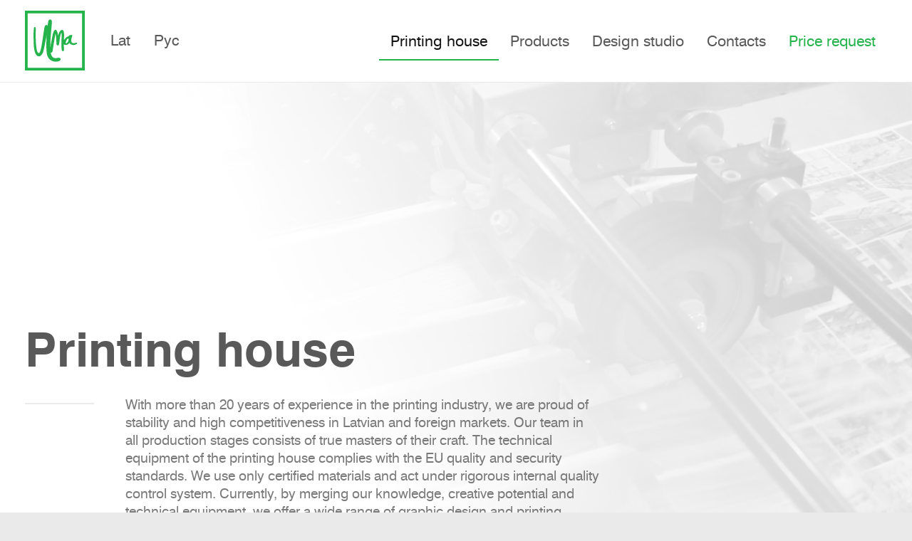

--- FILE ---
content_type: text/html; charset=UTF-8
request_url: https://ulma.lv/en/tipografija/
body_size: 59777
content:
<!doctype html>
<html lang="en-US">
	<head>
		<!-- Google Tag Manager -->
		<script>(function(w,d,s,l,i){w[l]=w[l]||[];w[l].push({'gtm.start':
		new Date().getTime(),event:'gtm.js'});var f=d.getElementsByTagName(s)[0],
		j=d.createElement(s),dl=l!='dataLayer'?'&l='+l:'';j.async=true;j.src=
		'https://www.googletagmanager.com/gtm.js?id='+i+dl;f.parentNode.insertBefore(j,f);
		})(window,document,'script','dataLayer','GTM-PBCXMFK');</script>
		<!-- End Google Tag Manager -->

		<!-- Global site tag (gtag.js) - Google Analytics -->
		<script async src="https://www.googletagmanager.com/gtag/js?id=UA-4353936-6"></script>
		<script>
		  window.dataLayer = window.dataLayer || [];
		  function gtag(){dataLayer.push(arguments);}
		  gtag('js', new Date());

		  gtag('config', 'UA-4353936-6');
		</script>
		<meta charset="UTF-8" />
		<meta http-equiv="X-UA-Compatible" content="IE=edge" />
		<meta name="viewport" content="width=device-width, initial-scale=1.0">
		<title>Printing house - Ulma</title>
		<meta name="description" content="">
		<link rel="apple-touch-icon" sizes="180x180" href="/wp-content/themes/ulma/apple-touch-icon.png">
		<link rel="icon" type="image/png" href="/wp-content/themes/ulma/favicon-32x32.png" sizes="32x32">
		<link rel="icon" type="image/png" href="/wp-content/themes/ulma/favicon-16x16.png" sizes="16x16">
		<link rel="manifest" href="/wp-content/themes/ulma/manifest.json">
		<link rel="mask-icon" href="/wp-content/themes/ulma/safari-pinned-tab.svg" color="#25b34c">
		<link rel="shortcut icon" href="/wp-content/themes/ulma/favicon.ico">
		<meta name="msapplication-config" content="/wp-content/themes/ulma/browserconfig.xml">
		<meta name="theme-color" content="#ffffff">
				<meta name='robots' content='index, follow, max-image-preview:large, max-snippet:-1, max-video-preview:-1' />
<link rel="alternate" hreflang="lv" href="https://ulma.lv/tipografija/" />
<link rel="alternate" hreflang="en" href="https://ulma.lv/en/tipografija/" />
<link rel="alternate" hreflang="ru" href="https://ulma.lv/ru/tipografija/" />
<link rel="alternate" hreflang="x-default" href="https://ulma.lv/tipografija/" />

	<!-- This site is optimized with the Yoast SEO plugin v21.1 - https://yoast.com/wordpress/plugins/seo/ -->
	<link rel="canonical" href="https://ulma.lv/en/tipografija/" />
	<meta property="og:locale" content="en_US" />
	<meta property="og:type" content="article" />
	<meta property="og:title" content="Printing house - Ulma" />
	<meta property="og:description" content="With more than 20 years of experience in the printing industry, we are proud of stability and high competitiveness in Latvian and foreign markets. Our team in all production stages consists of true masters of their craft. The technical equipment of the printing house complies with the EU quality and security standards. We use only [&hellip;]" />
	<meta property="og:url" content="https://ulma.lv/en/tipografija/" />
	<meta property="og:site_name" content="Ulma" />
	<meta property="article:modified_time" content="2017-03-04T21:32:06+00:00" />
	<meta property="og:image" content="https://ulma.lv/wp-content/uploads/2016/12/tipografija.jpg" />
	<meta property="og:image:width" content="1920" />
	<meta property="og:image:height" content="1080" />
	<meta property="og:image:type" content="image/jpeg" />
	<meta name="twitter:card" content="summary_large_image" />
	<script type="application/ld+json" class="yoast-schema-graph">{"@context":"https://schema.org","@graph":[{"@type":"WebPage","@id":"https://ulma.lv/en/tipografija/","url":"https://ulma.lv/en/tipografija/","name":"Printing house - Ulma","isPartOf":{"@id":"https://ulma.lv/#website"},"primaryImageOfPage":{"@id":"https://ulma.lv/en/tipografija/#primaryimage"},"image":{"@id":"https://ulma.lv/en/tipografija/#primaryimage"},"thumbnailUrl":"https://ulma.lv/wp-content/uploads/2016/12/tipografija.jpg","datePublished":"2016-12-04T19:27:42+00:00","dateModified":"2017-03-04T21:32:06+00:00","breadcrumb":{"@id":"https://ulma.lv/en/tipografija/#breadcrumb"},"inLanguage":"en-US","potentialAction":[{"@type":"ReadAction","target":["https://ulma.lv/en/tipografija/"]}]},{"@type":"ImageObject","inLanguage":"en-US","@id":"https://ulma.lv/en/tipografija/#primaryimage","url":"https://ulma.lv/wp-content/uploads/2016/12/tipografija.jpg","contentUrl":"https://ulma.lv/wp-content/uploads/2016/12/tipografija.jpg","width":1920,"height":1080},{"@type":"BreadcrumbList","@id":"https://ulma.lv/en/tipografija/#breadcrumb","itemListElement":[{"@type":"ListItem","position":1,"name":"Home","item":"https://ulma.lv/"},{"@type":"ListItem","position":2,"name":"Printing house"}]},{"@type":"WebSite","@id":"https://ulma.lv/#website","url":"https://ulma.lv/","name":"Ulma","description":"","publisher":{"@id":"https://ulma.lv/#organization"},"potentialAction":[{"@type":"SearchAction","target":{"@type":"EntryPoint","urlTemplate":"https://ulma.lv/?s={search_term_string}"},"query-input":"required name=search_term_string"}],"inLanguage":"en-US"},{"@type":"Organization","@id":"https://ulma.lv/#organization","name":"Tipogrāfija ULMA","url":"https://ulma.lv/","logo":{"@type":"ImageObject","inLanguage":"en-US","@id":"https://ulma.lv/#/schema/logo/image/","url":"https://ulma.lv/wp-content/uploads/2022/04/ulma-logo.png","contentUrl":"https://ulma.lv/wp-content/uploads/2022/04/ulma-logo.png","width":512,"height":512,"caption":"Tipogrāfija ULMA"},"image":{"@id":"https://ulma.lv/#/schema/logo/image/"}}]}</script>
	<!-- / Yoast SEO plugin. -->


<script type="text/javascript">
window._wpemojiSettings = {"baseUrl":"https:\/\/s.w.org\/images\/core\/emoji\/14.0.0\/72x72\/","ext":".png","svgUrl":"https:\/\/s.w.org\/images\/core\/emoji\/14.0.0\/svg\/","svgExt":".svg","source":{"concatemoji":"https:\/\/ulma.lv\/wp-includes\/js\/wp-emoji-release.min.js?ver=6.1.9"}};
/*! This file is auto-generated */
!function(e,a,t){var n,r,o,i=a.createElement("canvas"),p=i.getContext&&i.getContext("2d");function s(e,t){var a=String.fromCharCode,e=(p.clearRect(0,0,i.width,i.height),p.fillText(a.apply(this,e),0,0),i.toDataURL());return p.clearRect(0,0,i.width,i.height),p.fillText(a.apply(this,t),0,0),e===i.toDataURL()}function c(e){var t=a.createElement("script");t.src=e,t.defer=t.type="text/javascript",a.getElementsByTagName("head")[0].appendChild(t)}for(o=Array("flag","emoji"),t.supports={everything:!0,everythingExceptFlag:!0},r=0;r<o.length;r++)t.supports[o[r]]=function(e){if(p&&p.fillText)switch(p.textBaseline="top",p.font="600 32px Arial",e){case"flag":return s([127987,65039,8205,9895,65039],[127987,65039,8203,9895,65039])?!1:!s([55356,56826,55356,56819],[55356,56826,8203,55356,56819])&&!s([55356,57332,56128,56423,56128,56418,56128,56421,56128,56430,56128,56423,56128,56447],[55356,57332,8203,56128,56423,8203,56128,56418,8203,56128,56421,8203,56128,56430,8203,56128,56423,8203,56128,56447]);case"emoji":return!s([129777,127995,8205,129778,127999],[129777,127995,8203,129778,127999])}return!1}(o[r]),t.supports.everything=t.supports.everything&&t.supports[o[r]],"flag"!==o[r]&&(t.supports.everythingExceptFlag=t.supports.everythingExceptFlag&&t.supports[o[r]]);t.supports.everythingExceptFlag=t.supports.everythingExceptFlag&&!t.supports.flag,t.DOMReady=!1,t.readyCallback=function(){t.DOMReady=!0},t.supports.everything||(n=function(){t.readyCallback()},a.addEventListener?(a.addEventListener("DOMContentLoaded",n,!1),e.addEventListener("load",n,!1)):(e.attachEvent("onload",n),a.attachEvent("onreadystatechange",function(){"complete"===a.readyState&&t.readyCallback()})),(e=t.source||{}).concatemoji?c(e.concatemoji):e.wpemoji&&e.twemoji&&(c(e.twemoji),c(e.wpemoji)))}(window,document,window._wpemojiSettings);
</script>
<style type="text/css">
img.wp-smiley,
img.emoji {
	display: inline !important;
	border: none !important;
	box-shadow: none !important;
	height: 1em !important;
	width: 1em !important;
	margin: 0 0.07em !important;
	vertical-align: -0.1em !important;
	background: none !important;
	padding: 0 !important;
}
</style>
	<link rel='stylesheet' id='wp-block-library-css' href='https://ulma.lv/wp-includes/css/dist/block-library/style.min.css?ver=6.1.9' type='text/css' media='all' />
<link rel='stylesheet' id='classic-theme-styles-css' href='https://ulma.lv/wp-includes/css/classic-themes.min.css?ver=1' type='text/css' media='all' />
<style id='global-styles-inline-css' type='text/css'>
body{--wp--preset--color--black: #000000;--wp--preset--color--cyan-bluish-gray: #abb8c3;--wp--preset--color--white: #ffffff;--wp--preset--color--pale-pink: #f78da7;--wp--preset--color--vivid-red: #cf2e2e;--wp--preset--color--luminous-vivid-orange: #ff6900;--wp--preset--color--luminous-vivid-amber: #fcb900;--wp--preset--color--light-green-cyan: #7bdcb5;--wp--preset--color--vivid-green-cyan: #00d084;--wp--preset--color--pale-cyan-blue: #8ed1fc;--wp--preset--color--vivid-cyan-blue: #0693e3;--wp--preset--color--vivid-purple: #9b51e0;--wp--preset--gradient--vivid-cyan-blue-to-vivid-purple: linear-gradient(135deg,rgba(6,147,227,1) 0%,rgb(155,81,224) 100%);--wp--preset--gradient--light-green-cyan-to-vivid-green-cyan: linear-gradient(135deg,rgb(122,220,180) 0%,rgb(0,208,130) 100%);--wp--preset--gradient--luminous-vivid-amber-to-luminous-vivid-orange: linear-gradient(135deg,rgba(252,185,0,1) 0%,rgba(255,105,0,1) 100%);--wp--preset--gradient--luminous-vivid-orange-to-vivid-red: linear-gradient(135deg,rgba(255,105,0,1) 0%,rgb(207,46,46) 100%);--wp--preset--gradient--very-light-gray-to-cyan-bluish-gray: linear-gradient(135deg,rgb(238,238,238) 0%,rgb(169,184,195) 100%);--wp--preset--gradient--cool-to-warm-spectrum: linear-gradient(135deg,rgb(74,234,220) 0%,rgb(151,120,209) 20%,rgb(207,42,186) 40%,rgb(238,44,130) 60%,rgb(251,105,98) 80%,rgb(254,248,76) 100%);--wp--preset--gradient--blush-light-purple: linear-gradient(135deg,rgb(255,206,236) 0%,rgb(152,150,240) 100%);--wp--preset--gradient--blush-bordeaux: linear-gradient(135deg,rgb(254,205,165) 0%,rgb(254,45,45) 50%,rgb(107,0,62) 100%);--wp--preset--gradient--luminous-dusk: linear-gradient(135deg,rgb(255,203,112) 0%,rgb(199,81,192) 50%,rgb(65,88,208) 100%);--wp--preset--gradient--pale-ocean: linear-gradient(135deg,rgb(255,245,203) 0%,rgb(182,227,212) 50%,rgb(51,167,181) 100%);--wp--preset--gradient--electric-grass: linear-gradient(135deg,rgb(202,248,128) 0%,rgb(113,206,126) 100%);--wp--preset--gradient--midnight: linear-gradient(135deg,rgb(2,3,129) 0%,rgb(40,116,252) 100%);--wp--preset--duotone--dark-grayscale: url('#wp-duotone-dark-grayscale');--wp--preset--duotone--grayscale: url('#wp-duotone-grayscale');--wp--preset--duotone--purple-yellow: url('#wp-duotone-purple-yellow');--wp--preset--duotone--blue-red: url('#wp-duotone-blue-red');--wp--preset--duotone--midnight: url('#wp-duotone-midnight');--wp--preset--duotone--magenta-yellow: url('#wp-duotone-magenta-yellow');--wp--preset--duotone--purple-green: url('#wp-duotone-purple-green');--wp--preset--duotone--blue-orange: url('#wp-duotone-blue-orange');--wp--preset--font-size--small: 13px;--wp--preset--font-size--medium: 20px;--wp--preset--font-size--large: 36px;--wp--preset--font-size--x-large: 42px;--wp--preset--spacing--20: 0.44rem;--wp--preset--spacing--30: 0.67rem;--wp--preset--spacing--40: 1rem;--wp--preset--spacing--50: 1.5rem;--wp--preset--spacing--60: 2.25rem;--wp--preset--spacing--70: 3.38rem;--wp--preset--spacing--80: 5.06rem;}:where(.is-layout-flex){gap: 0.5em;}body .is-layout-flow > .alignleft{float: left;margin-inline-start: 0;margin-inline-end: 2em;}body .is-layout-flow > .alignright{float: right;margin-inline-start: 2em;margin-inline-end: 0;}body .is-layout-flow > .aligncenter{margin-left: auto !important;margin-right: auto !important;}body .is-layout-constrained > .alignleft{float: left;margin-inline-start: 0;margin-inline-end: 2em;}body .is-layout-constrained > .alignright{float: right;margin-inline-start: 2em;margin-inline-end: 0;}body .is-layout-constrained > .aligncenter{margin-left: auto !important;margin-right: auto !important;}body .is-layout-constrained > :where(:not(.alignleft):not(.alignright):not(.alignfull)){max-width: var(--wp--style--global--content-size);margin-left: auto !important;margin-right: auto !important;}body .is-layout-constrained > .alignwide{max-width: var(--wp--style--global--wide-size);}body .is-layout-flex{display: flex;}body .is-layout-flex{flex-wrap: wrap;align-items: center;}body .is-layout-flex > *{margin: 0;}:where(.wp-block-columns.is-layout-flex){gap: 2em;}.has-black-color{color: var(--wp--preset--color--black) !important;}.has-cyan-bluish-gray-color{color: var(--wp--preset--color--cyan-bluish-gray) !important;}.has-white-color{color: var(--wp--preset--color--white) !important;}.has-pale-pink-color{color: var(--wp--preset--color--pale-pink) !important;}.has-vivid-red-color{color: var(--wp--preset--color--vivid-red) !important;}.has-luminous-vivid-orange-color{color: var(--wp--preset--color--luminous-vivid-orange) !important;}.has-luminous-vivid-amber-color{color: var(--wp--preset--color--luminous-vivid-amber) !important;}.has-light-green-cyan-color{color: var(--wp--preset--color--light-green-cyan) !important;}.has-vivid-green-cyan-color{color: var(--wp--preset--color--vivid-green-cyan) !important;}.has-pale-cyan-blue-color{color: var(--wp--preset--color--pale-cyan-blue) !important;}.has-vivid-cyan-blue-color{color: var(--wp--preset--color--vivid-cyan-blue) !important;}.has-vivid-purple-color{color: var(--wp--preset--color--vivid-purple) !important;}.has-black-background-color{background-color: var(--wp--preset--color--black) !important;}.has-cyan-bluish-gray-background-color{background-color: var(--wp--preset--color--cyan-bluish-gray) !important;}.has-white-background-color{background-color: var(--wp--preset--color--white) !important;}.has-pale-pink-background-color{background-color: var(--wp--preset--color--pale-pink) !important;}.has-vivid-red-background-color{background-color: var(--wp--preset--color--vivid-red) !important;}.has-luminous-vivid-orange-background-color{background-color: var(--wp--preset--color--luminous-vivid-orange) !important;}.has-luminous-vivid-amber-background-color{background-color: var(--wp--preset--color--luminous-vivid-amber) !important;}.has-light-green-cyan-background-color{background-color: var(--wp--preset--color--light-green-cyan) !important;}.has-vivid-green-cyan-background-color{background-color: var(--wp--preset--color--vivid-green-cyan) !important;}.has-pale-cyan-blue-background-color{background-color: var(--wp--preset--color--pale-cyan-blue) !important;}.has-vivid-cyan-blue-background-color{background-color: var(--wp--preset--color--vivid-cyan-blue) !important;}.has-vivid-purple-background-color{background-color: var(--wp--preset--color--vivid-purple) !important;}.has-black-border-color{border-color: var(--wp--preset--color--black) !important;}.has-cyan-bluish-gray-border-color{border-color: var(--wp--preset--color--cyan-bluish-gray) !important;}.has-white-border-color{border-color: var(--wp--preset--color--white) !important;}.has-pale-pink-border-color{border-color: var(--wp--preset--color--pale-pink) !important;}.has-vivid-red-border-color{border-color: var(--wp--preset--color--vivid-red) !important;}.has-luminous-vivid-orange-border-color{border-color: var(--wp--preset--color--luminous-vivid-orange) !important;}.has-luminous-vivid-amber-border-color{border-color: var(--wp--preset--color--luminous-vivid-amber) !important;}.has-light-green-cyan-border-color{border-color: var(--wp--preset--color--light-green-cyan) !important;}.has-vivid-green-cyan-border-color{border-color: var(--wp--preset--color--vivid-green-cyan) !important;}.has-pale-cyan-blue-border-color{border-color: var(--wp--preset--color--pale-cyan-blue) !important;}.has-vivid-cyan-blue-border-color{border-color: var(--wp--preset--color--vivid-cyan-blue) !important;}.has-vivid-purple-border-color{border-color: var(--wp--preset--color--vivid-purple) !important;}.has-vivid-cyan-blue-to-vivid-purple-gradient-background{background: var(--wp--preset--gradient--vivid-cyan-blue-to-vivid-purple) !important;}.has-light-green-cyan-to-vivid-green-cyan-gradient-background{background: var(--wp--preset--gradient--light-green-cyan-to-vivid-green-cyan) !important;}.has-luminous-vivid-amber-to-luminous-vivid-orange-gradient-background{background: var(--wp--preset--gradient--luminous-vivid-amber-to-luminous-vivid-orange) !important;}.has-luminous-vivid-orange-to-vivid-red-gradient-background{background: var(--wp--preset--gradient--luminous-vivid-orange-to-vivid-red) !important;}.has-very-light-gray-to-cyan-bluish-gray-gradient-background{background: var(--wp--preset--gradient--very-light-gray-to-cyan-bluish-gray) !important;}.has-cool-to-warm-spectrum-gradient-background{background: var(--wp--preset--gradient--cool-to-warm-spectrum) !important;}.has-blush-light-purple-gradient-background{background: var(--wp--preset--gradient--blush-light-purple) !important;}.has-blush-bordeaux-gradient-background{background: var(--wp--preset--gradient--blush-bordeaux) !important;}.has-luminous-dusk-gradient-background{background: var(--wp--preset--gradient--luminous-dusk) !important;}.has-pale-ocean-gradient-background{background: var(--wp--preset--gradient--pale-ocean) !important;}.has-electric-grass-gradient-background{background: var(--wp--preset--gradient--electric-grass) !important;}.has-midnight-gradient-background{background: var(--wp--preset--gradient--midnight) !important;}.has-small-font-size{font-size: var(--wp--preset--font-size--small) !important;}.has-medium-font-size{font-size: var(--wp--preset--font-size--medium) !important;}.has-large-font-size{font-size: var(--wp--preset--font-size--large) !important;}.has-x-large-font-size{font-size: var(--wp--preset--font-size--x-large) !important;}
.wp-block-navigation a:where(:not(.wp-element-button)){color: inherit;}
:where(.wp-block-columns.is-layout-flex){gap: 2em;}
.wp-block-pullquote{font-size: 1.5em;line-height: 1.6;}
</style>
<link rel='stylesheet' id='main-css' href='https://ulma.lv/wp-content/themes/ulma/styles/main.css?ver=1.2.1' type='text/css' media='all' />
<script type='text/javascript' src='https://ulma.lv/wp-includes/js/jquery/jquery.min.js?ver=3.6.1' id='jquery-core-js'></script>
<script type='text/javascript' src='https://ulma.lv/wp-includes/js/jquery/jquery-migrate.min.js?ver=3.3.2' id='jquery-migrate-js'></script>
<link rel="https://api.w.org/" href="https://ulma.lv/en/wp-json/" /><link rel="alternate" type="application/json" href="https://ulma.lv/en/wp-json/wp/v2/pages/341" /><link rel="EditURI" type="application/rsd+xml" title="RSD" href="https://ulma.lv/xmlrpc.php?rsd" />
<link rel="wlwmanifest" type="application/wlwmanifest+xml" href="https://ulma.lv/wp-includes/wlwmanifest.xml" />
<meta name="generator" content="WordPress 6.1.9" />
<link rel='shortlink' href='https://ulma.lv/en/?p=341' />
<link rel="alternate" type="application/json+oembed" href="https://ulma.lv/en/wp-json/oembed/1.0/embed?url=https%3A%2F%2Fulma.lv%2Fen%2Ftipografija%2F" />
<link rel="alternate" type="text/xml+oembed" href="https://ulma.lv/en/wp-json/oembed/1.0/embed?url=https%3A%2F%2Fulma.lv%2Fen%2Ftipografija%2F&#038;format=xml" />
<meta name="generator" content="WPML ver:4.5.14 stt:1,32,46;" />

	</head>
	<body class="page-template page-template-print-page page-template-print-page-php page page-id-341">
		<!-- Google Tag Manager (noscript) -->
		<noscript><iframe src="https://www.googletagmanager.com/ns.html?id=GTM-PBCXMFK"
		height="0" width="0" style="display:none;visibility:hidden"></iframe></noscript>
		<!-- End Google Tag Manager (noscript) -->
		<div class="site-container">
							<header class="site-header">
  <div class="site-header__row">
    <div class="site-header__column site-header__column--main">
      <div class="site-header__sub-row">
        <div class="site-header__sub-column site-header__sub-column--main">
          <nav class="site-nav site-nav--languages">
      <ul class="site-nav__list">
      <li class="site-nav__item">
        <a class="site-logo" href="https://ulma.lv/en/" title="Ulma">
          <img class="site-logo__image" src="https://ulma.lv/wp-content/themes/ulma/images/ulma-logo.svg" alt="Ulma">
        </a>
      </li>
                        <li class="site-nav__item">
            <a href="https://ulma.lv/tipografija/" class="site-nav__link">Lat</a>
          </li>
                                              <li class="site-nav__item">
            <a href="https://ulma.lv/ru/tipografija/" class="site-nav__link">Рус</a>
          </li>
                    </nav>
        </div>
        <div class="site-header__sub-column site-header__sub-column--nav-toggle">
          <button id="js-nav-toggle-button" class="nav-toggle-button"></button>
        </div>
      </div>
    </div>
    <div class="site-header__column site-header__column--navigation">
      <div class="site-header__sub-row site-header__sub-row--auto">
        <div class="site-header__sub-column">
          <nav class="site-nav site-nav--main">
        <ul class="site-nav__list">
                  <li class="site-nav__item">
            <a class="site-nav__link site-nav__link--active" href="https://ulma.lv/en/tipografija/">Printing house</a>
          </li>
                  <li class="site-nav__item">
            <a class="site-nav__link" href="https://ulma.lv/en/produkcija/">Products</a>
          </li>
                  <li class="site-nav__item">
            <a class="site-nav__link" href="https://ulma.lv/en/dizaina-studija/">Design studio</a>
          </li>
                  <li class="site-nav__item">
            <a class="site-nav__link" href="https://ulma.lv/en/kontakti/">Contacts</a>
          </li>
                          <li class="site-nav__item">
            <a href="https://ulma.lv/en/cenas-pieprasijums/" class="site-nav__link site-nav__link--alternate js-modal-link" data-modal="estimate">Price request</a>
          </li>
              </ul>
      </nav>
        </div>
      </div>
    </div>
  </div>
</header>
<div id="js-site-backdrop" class="site-backdrop"></div>
						<main class="main-content">
				  <div class="ie-flex-minheight">
	<header class="page-header gradient-bg gradient-bg--strong">
		<div class="page-header__background-image" style="background-image: url('https://ulma.lv/wp-content/uploads/2016/12/tipografija-1440x0-c-default.jpg')"></div>
		<div class="page-header__content">
			<h1 class="page-title">Printing house</h1>
						<div class="page-description">
        <p>With more than 20 years of experience in the printing industry, we are proud of stability and high competitiveness in Latvian and foreign markets. Our team in all production stages consists of true masters of their craft. The technical equipment of the printing house complies with the EU quality and security standards. We use only certified materials and act under rigorous internal quality control system. Currently, by merging our knowledge, creative potential and technical equipment, we offer a wide range of graphic design and printing services, from a concept to its final completion.</p>

			</div>
					</div>
	</header>
</div>
  <section class="page-section page-section--print">
  <div class="row-column">
          <h2 class="section-title">Services</h2>
        <ul class="category-item-list">
              <li class="category-item-list__item">
          <div class="category-item category-item--with-link">
            <picture class="category-item__picture">
              <img class="category-item__image" src="https://ulma.lv/wp-content/uploads/2016/12/prod_pilnkrasu_1-610x434-c-default.jpg" alt="Full colour offset printing">
            </picture>
            <a href="https://ulma.lv/en/service/pilnkrasu-druka/" class="category-item__link">
              <span class="button category-item__link-button">
                <span class="icon icon--go">
  <svg xmlns="http://www.w3.org/2000/svg" width="44" height="44" viewBox="0 0 44 44">
  <title>Go</title>
  <defs>
    <clipPath id="icon-go-clipPath-a">
      <path d="M158 1122c12.15 0 22 9.85 22 22s-9.85 22-22 22-22-9.85-22-22 9.85-22 22-22z" fill="#fff"/>
    </clipPath>
    <clipPath id="icon-go-clipPath-b">
      <path d="M167.54 1144h-.02l-7.52 7.54-1.83-1.83 4.7-4.7H150v-2h12.9l-4.72-4.7 1.83-1.83z" fill="#fff"/>
    </clipPath>
  </defs>
  <path class="stroke" d="M158 1122c12.15 0 22 9.85 22 22s-9.85 22-22 22-22-9.85-22-22 9.85-22 22-22z" fill="none" stroke-dasharray="0" stroke="#13ce5e" stroke-miterlimit="50" stroke-width="4" clip-path="url(&quot;#icon-go-clipPath-a&quot;)" transform="translate(-136 -1122)"/>
  <path class="fill" d="M31.54 22h-.02L24 29.55l-1.83-1.83 4.7-4.7H14v-2h12.9l-4.72-4.7L24 14.45z" fill="#13ce5e"/>
  <path class="stroke" d="M167.54 1144h-.02l-7.52 7.54-1.83-1.83 4.7-4.7H150v-2h12.9l-4.72-4.7 1.83-1.83z" fill="none" stroke-dasharray="0" stroke="#13ce5e" stroke-miterlimit="50" stroke-width="4" clip-path="url(&quot;#icon-go-clipPath-b&quot;)" transform="translate(-136 -1122)"/>
</svg>
</span>
                <span class="category-item__link-text">Full colour offset printing</span>
              </span>
            </a>
          </div>
        </li>
              <li class="category-item-list__item">
          <div class="category-item category-item--with-link">
            <picture class="category-item__picture">
              <img class="category-item__image" src="https://ulma.lv/wp-content/uploads/2016/12/prod_divkrasu_1-610x434-c-default.jpg" alt="One colour / two-colour printing">
            </picture>
            <a href="https://ulma.lv/en/service/viendivkrasu-druka/" class="category-item__link">
              <span class="button category-item__link-button">
                <span class="icon icon--go">
  <svg xmlns="http://www.w3.org/2000/svg" width="44" height="44" viewBox="0 0 44 44">
  <title>Go</title>
  <defs>
    <clipPath id="icon-go-clipPath-a">
      <path d="M158 1122c12.15 0 22 9.85 22 22s-9.85 22-22 22-22-9.85-22-22 9.85-22 22-22z" fill="#fff"/>
    </clipPath>
    <clipPath id="icon-go-clipPath-b">
      <path d="M167.54 1144h-.02l-7.52 7.54-1.83-1.83 4.7-4.7H150v-2h12.9l-4.72-4.7 1.83-1.83z" fill="#fff"/>
    </clipPath>
  </defs>
  <path class="stroke" d="M158 1122c12.15 0 22 9.85 22 22s-9.85 22-22 22-22-9.85-22-22 9.85-22 22-22z" fill="none" stroke-dasharray="0" stroke="#13ce5e" stroke-miterlimit="50" stroke-width="4" clip-path="url(&quot;#icon-go-clipPath-a&quot;)" transform="translate(-136 -1122)"/>
  <path class="fill" d="M31.54 22h-.02L24 29.55l-1.83-1.83 4.7-4.7H14v-2h12.9l-4.72-4.7L24 14.45z" fill="#13ce5e"/>
  <path class="stroke" d="M167.54 1144h-.02l-7.52 7.54-1.83-1.83 4.7-4.7H150v-2h12.9l-4.72-4.7 1.83-1.83z" fill="none" stroke-dasharray="0" stroke="#13ce5e" stroke-miterlimit="50" stroke-width="4" clip-path="url(&quot;#icon-go-clipPath-b&quot;)" transform="translate(-136 -1122)"/>
</svg>
</span>
                <span class="category-item__link-text">One colour / two-colour printing</span>
              </span>
            </a>
          </div>
        </li>
              <li class="category-item-list__item">
          <div class="category-item category-item--with-link">
            <picture class="category-item__picture">
              <img class="category-item__image" src="https://ulma.lv/wp-content/uploads/2022/06/digit1-610x434-c-default.jpg" alt="Digital printing">
            </picture>
            <a href="https://ulma.lv/en/service/digital-printing/" class="category-item__link">
              <span class="button category-item__link-button">
                <span class="icon icon--go">
  <svg xmlns="http://www.w3.org/2000/svg" width="44" height="44" viewBox="0 0 44 44">
  <title>Go</title>
  <defs>
    <clipPath id="icon-go-clipPath-a">
      <path d="M158 1122c12.15 0 22 9.85 22 22s-9.85 22-22 22-22-9.85-22-22 9.85-22 22-22z" fill="#fff"/>
    </clipPath>
    <clipPath id="icon-go-clipPath-b">
      <path d="M167.54 1144h-.02l-7.52 7.54-1.83-1.83 4.7-4.7H150v-2h12.9l-4.72-4.7 1.83-1.83z" fill="#fff"/>
    </clipPath>
  </defs>
  <path class="stroke" d="M158 1122c12.15 0 22 9.85 22 22s-9.85 22-22 22-22-9.85-22-22 9.85-22 22-22z" fill="none" stroke-dasharray="0" stroke="#13ce5e" stroke-miterlimit="50" stroke-width="4" clip-path="url(&quot;#icon-go-clipPath-a&quot;)" transform="translate(-136 -1122)"/>
  <path class="fill" d="M31.54 22h-.02L24 29.55l-1.83-1.83 4.7-4.7H14v-2h12.9l-4.72-4.7L24 14.45z" fill="#13ce5e"/>
  <path class="stroke" d="M167.54 1144h-.02l-7.52 7.54-1.83-1.83 4.7-4.7H150v-2h12.9l-4.72-4.7 1.83-1.83z" fill="none" stroke-dasharray="0" stroke="#13ce5e" stroke-miterlimit="50" stroke-width="4" clip-path="url(&quot;#icon-go-clipPath-b&quot;)" transform="translate(-136 -1122)"/>
</svg>
</span>
                <span class="category-item__link-text">Digital printing</span>
              </span>
            </a>
          </div>
        </li>
              <li class="category-item-list__item">
          <div class="category-item category-item--with-link">
            <picture class="category-item__picture">
              <img class="category-item__image" src="https://ulma.lv/wp-content/uploads/2016/12/prod_lakosana_1-610x434-c-default.jpg" alt="Lacquering">
            </picture>
            <a href="https://ulma.lv/en/service/lakosana/" class="category-item__link">
              <span class="button category-item__link-button">
                <span class="icon icon--go">
  <svg xmlns="http://www.w3.org/2000/svg" width="44" height="44" viewBox="0 0 44 44">
  <title>Go</title>
  <defs>
    <clipPath id="icon-go-clipPath-a">
      <path d="M158 1122c12.15 0 22 9.85 22 22s-9.85 22-22 22-22-9.85-22-22 9.85-22 22-22z" fill="#fff"/>
    </clipPath>
    <clipPath id="icon-go-clipPath-b">
      <path d="M167.54 1144h-.02l-7.52 7.54-1.83-1.83 4.7-4.7H150v-2h12.9l-4.72-4.7 1.83-1.83z" fill="#fff"/>
    </clipPath>
  </defs>
  <path class="stroke" d="M158 1122c12.15 0 22 9.85 22 22s-9.85 22-22 22-22-9.85-22-22 9.85-22 22-22z" fill="none" stroke-dasharray="0" stroke="#13ce5e" stroke-miterlimit="50" stroke-width="4" clip-path="url(&quot;#icon-go-clipPath-a&quot;)" transform="translate(-136 -1122)"/>
  <path class="fill" d="M31.54 22h-.02L24 29.55l-1.83-1.83 4.7-4.7H14v-2h12.9l-4.72-4.7L24 14.45z" fill="#13ce5e"/>
  <path class="stroke" d="M167.54 1144h-.02l-7.52 7.54-1.83-1.83 4.7-4.7H150v-2h12.9l-4.72-4.7 1.83-1.83z" fill="none" stroke-dasharray="0" stroke="#13ce5e" stroke-miterlimit="50" stroke-width="4" clip-path="url(&quot;#icon-go-clipPath-b&quot;)" transform="translate(-136 -1122)"/>
</svg>
</span>
                <span class="category-item__link-text">Lacquering</span>
              </span>
            </a>
          </div>
        </li>
              <li class="category-item-list__item">
          <div class="category-item category-item--with-link">
            <picture class="category-item__picture">
              <img class="category-item__image" src="https://ulma.lv/wp-content/uploads/2016/12/prod_folijspiede_1-610x434-c-default.jpg" alt="Foil stamping">
            </picture>
            <a href="https://ulma.lv/en/service/folijspiede/" class="category-item__link">
              <span class="button category-item__link-button">
                <span class="icon icon--go">
  <svg xmlns="http://www.w3.org/2000/svg" width="44" height="44" viewBox="0 0 44 44">
  <title>Go</title>
  <defs>
    <clipPath id="icon-go-clipPath-a">
      <path d="M158 1122c12.15 0 22 9.85 22 22s-9.85 22-22 22-22-9.85-22-22 9.85-22 22-22z" fill="#fff"/>
    </clipPath>
    <clipPath id="icon-go-clipPath-b">
      <path d="M167.54 1144h-.02l-7.52 7.54-1.83-1.83 4.7-4.7H150v-2h12.9l-4.72-4.7 1.83-1.83z" fill="#fff"/>
    </clipPath>
  </defs>
  <path class="stroke" d="M158 1122c12.15 0 22 9.85 22 22s-9.85 22-22 22-22-9.85-22-22 9.85-22 22-22z" fill="none" stroke-dasharray="0" stroke="#13ce5e" stroke-miterlimit="50" stroke-width="4" clip-path="url(&quot;#icon-go-clipPath-a&quot;)" transform="translate(-136 -1122)"/>
  <path class="fill" d="M31.54 22h-.02L24 29.55l-1.83-1.83 4.7-4.7H14v-2h12.9l-4.72-4.7L24 14.45z" fill="#13ce5e"/>
  <path class="stroke" d="M167.54 1144h-.02l-7.52 7.54-1.83-1.83 4.7-4.7H150v-2h12.9l-4.72-4.7 1.83-1.83z" fill="none" stroke-dasharray="0" stroke="#13ce5e" stroke-miterlimit="50" stroke-width="4" clip-path="url(&quot;#icon-go-clipPath-b&quot;)" transform="translate(-136 -1122)"/>
</svg>
</span>
                <span class="category-item__link-text">Foil stamping</span>
              </span>
            </a>
          </div>
        </li>
              <li class="category-item-list__item">
          <div class="category-item category-item--with-link">
            <picture class="category-item__picture">
              <img class="category-item__image" src="https://ulma.lv/wp-content/uploads/2016/12/prod_relijefspiede_1-610x434-c-default.jpg" alt="Embossing">
            </picture>
            <a href="https://ulma.lv/en/service/relijefspiede/" class="category-item__link">
              <span class="button category-item__link-button">
                <span class="icon icon--go">
  <svg xmlns="http://www.w3.org/2000/svg" width="44" height="44" viewBox="0 0 44 44">
  <title>Go</title>
  <defs>
    <clipPath id="icon-go-clipPath-a">
      <path d="M158 1122c12.15 0 22 9.85 22 22s-9.85 22-22 22-22-9.85-22-22 9.85-22 22-22z" fill="#fff"/>
    </clipPath>
    <clipPath id="icon-go-clipPath-b">
      <path d="M167.54 1144h-.02l-7.52 7.54-1.83-1.83 4.7-4.7H150v-2h12.9l-4.72-4.7 1.83-1.83z" fill="#fff"/>
    </clipPath>
  </defs>
  <path class="stroke" d="M158 1122c12.15 0 22 9.85 22 22s-9.85 22-22 22-22-9.85-22-22 9.85-22 22-22z" fill="none" stroke-dasharray="0" stroke="#13ce5e" stroke-miterlimit="50" stroke-width="4" clip-path="url(&quot;#icon-go-clipPath-a&quot;)" transform="translate(-136 -1122)"/>
  <path class="fill" d="M31.54 22h-.02L24 29.55l-1.83-1.83 4.7-4.7H14v-2h12.9l-4.72-4.7L24 14.45z" fill="#13ce5e"/>
  <path class="stroke" d="M167.54 1144h-.02l-7.52 7.54-1.83-1.83 4.7-4.7H150v-2h12.9l-4.72-4.7 1.83-1.83z" fill="none" stroke-dasharray="0" stroke="#13ce5e" stroke-miterlimit="50" stroke-width="4" clip-path="url(&quot;#icon-go-clipPath-b&quot;)" transform="translate(-136 -1122)"/>
</svg>
</span>
                <span class="category-item__link-text">Embossing</span>
              </span>
            </a>
          </div>
        </li>
              <li class="category-item-list__item">
          <div class="category-item category-item--with-link">
            <picture class="category-item__picture">
              <img class="category-item__image" src="https://ulma.lv/wp-content/uploads/2016/12/prod_izcirsana_1-610x434-c-default.jpg" alt="Die cutting">
            </picture>
            <a href="https://ulma.lv/en/service/izcirsana/" class="category-item__link">
              <span class="button category-item__link-button">
                <span class="icon icon--go">
  <svg xmlns="http://www.w3.org/2000/svg" width="44" height="44" viewBox="0 0 44 44">
  <title>Go</title>
  <defs>
    <clipPath id="icon-go-clipPath-a">
      <path d="M158 1122c12.15 0 22 9.85 22 22s-9.85 22-22 22-22-9.85-22-22 9.85-22 22-22z" fill="#fff"/>
    </clipPath>
    <clipPath id="icon-go-clipPath-b">
      <path d="M167.54 1144h-.02l-7.52 7.54-1.83-1.83 4.7-4.7H150v-2h12.9l-4.72-4.7 1.83-1.83z" fill="#fff"/>
    </clipPath>
  </defs>
  <path class="stroke" d="M158 1122c12.15 0 22 9.85 22 22s-9.85 22-22 22-22-9.85-22-22 9.85-22 22-22z" fill="none" stroke-dasharray="0" stroke="#13ce5e" stroke-miterlimit="50" stroke-width="4" clip-path="url(&quot;#icon-go-clipPath-a&quot;)" transform="translate(-136 -1122)"/>
  <path class="fill" d="M31.54 22h-.02L24 29.55l-1.83-1.83 4.7-4.7H14v-2h12.9l-4.72-4.7L24 14.45z" fill="#13ce5e"/>
  <path class="stroke" d="M167.54 1144h-.02l-7.52 7.54-1.83-1.83 4.7-4.7H150v-2h12.9l-4.72-4.7 1.83-1.83z" fill="none" stroke-dasharray="0" stroke="#13ce5e" stroke-miterlimit="50" stroke-width="4" clip-path="url(&quot;#icon-go-clipPath-b&quot;)" transform="translate(-136 -1122)"/>
</svg>
</span>
                <span class="category-item__link-text">Die cutting</span>
              </span>
            </a>
          </div>
        </li>
              <li class="category-item-list__item">
          <div class="category-item category-item--with-link">
            <picture class="category-item__picture">
              <img class="category-item__image" src="https://ulma.lv/wp-content/uploads/2016/12/prod_limesana_1-610x434-c-default.jpg" alt="Gluing">
            </picture>
            <a href="https://ulma.lv/en/service/limesana/" class="category-item__link">
              <span class="button category-item__link-button">
                <span class="icon icon--go">
  <svg xmlns="http://www.w3.org/2000/svg" width="44" height="44" viewBox="0 0 44 44">
  <title>Go</title>
  <defs>
    <clipPath id="icon-go-clipPath-a">
      <path d="M158 1122c12.15 0 22 9.85 22 22s-9.85 22-22 22-22-9.85-22-22 9.85-22 22-22z" fill="#fff"/>
    </clipPath>
    <clipPath id="icon-go-clipPath-b">
      <path d="M167.54 1144h-.02l-7.52 7.54-1.83-1.83 4.7-4.7H150v-2h12.9l-4.72-4.7 1.83-1.83z" fill="#fff"/>
    </clipPath>
  </defs>
  <path class="stroke" d="M158 1122c12.15 0 22 9.85 22 22s-9.85 22-22 22-22-9.85-22-22 9.85-22 22-22z" fill="none" stroke-dasharray="0" stroke="#13ce5e" stroke-miterlimit="50" stroke-width="4" clip-path="url(&quot;#icon-go-clipPath-a&quot;)" transform="translate(-136 -1122)"/>
  <path class="fill" d="M31.54 22h-.02L24 29.55l-1.83-1.83 4.7-4.7H14v-2h12.9l-4.72-4.7L24 14.45z" fill="#13ce5e"/>
  <path class="stroke" d="M167.54 1144h-.02l-7.52 7.54-1.83-1.83 4.7-4.7H150v-2h12.9l-4.72-4.7 1.83-1.83z" fill="none" stroke-dasharray="0" stroke="#13ce5e" stroke-miterlimit="50" stroke-width="4" clip-path="url(&quot;#icon-go-clipPath-b&quot;)" transform="translate(-136 -1122)"/>
</svg>
</span>
                <span class="category-item__link-text">Gluing</span>
              </span>
            </a>
          </div>
        </li>
              <li class="category-item-list__item">
          <div class="category-item category-item--with-link">
            <picture class="category-item__picture">
              <img class="category-item__image" src="https://ulma.lv/wp-content/uploads/2016/12/prod_skavosana_1-610x434-c-default.jpg" alt="Stapling">
            </picture>
            <a href="https://ulma.lv/en/service/skavosana/" class="category-item__link">
              <span class="button category-item__link-button">
                <span class="icon icon--go">
  <svg xmlns="http://www.w3.org/2000/svg" width="44" height="44" viewBox="0 0 44 44">
  <title>Go</title>
  <defs>
    <clipPath id="icon-go-clipPath-a">
      <path d="M158 1122c12.15 0 22 9.85 22 22s-9.85 22-22 22-22-9.85-22-22 9.85-22 22-22z" fill="#fff"/>
    </clipPath>
    <clipPath id="icon-go-clipPath-b">
      <path d="M167.54 1144h-.02l-7.52 7.54-1.83-1.83 4.7-4.7H150v-2h12.9l-4.72-4.7 1.83-1.83z" fill="#fff"/>
    </clipPath>
  </defs>
  <path class="stroke" d="M158 1122c12.15 0 22 9.85 22 22s-9.85 22-22 22-22-9.85-22-22 9.85-22 22-22z" fill="none" stroke-dasharray="0" stroke="#13ce5e" stroke-miterlimit="50" stroke-width="4" clip-path="url(&quot;#icon-go-clipPath-a&quot;)" transform="translate(-136 -1122)"/>
  <path class="fill" d="M31.54 22h-.02L24 29.55l-1.83-1.83 4.7-4.7H14v-2h12.9l-4.72-4.7L24 14.45z" fill="#13ce5e"/>
  <path class="stroke" d="M167.54 1144h-.02l-7.52 7.54-1.83-1.83 4.7-4.7H150v-2h12.9l-4.72-4.7 1.83-1.83z" fill="none" stroke-dasharray="0" stroke="#13ce5e" stroke-miterlimit="50" stroke-width="4" clip-path="url(&quot;#icon-go-clipPath-b&quot;)" transform="translate(-136 -1122)"/>
</svg>
</span>
                <span class="category-item__link-text">Stapling</span>
              </span>
            </a>
          </div>
        </li>
              <li class="category-item-list__item">
          <div class="category-item category-item--with-link">
            <picture class="category-item__picture">
              <img class="category-item__image" src="https://ulma.lv/wp-content/uploads/2016/12/prod_spiralosana_1-610x434-c-default.jpg" alt="Coiling">
            </picture>
            <a href="https://ulma.lv/en/service/spiralosana/" class="category-item__link">
              <span class="button category-item__link-button">
                <span class="icon icon--go">
  <svg xmlns="http://www.w3.org/2000/svg" width="44" height="44" viewBox="0 0 44 44">
  <title>Go</title>
  <defs>
    <clipPath id="icon-go-clipPath-a">
      <path d="M158 1122c12.15 0 22 9.85 22 22s-9.85 22-22 22-22-9.85-22-22 9.85-22 22-22z" fill="#fff"/>
    </clipPath>
    <clipPath id="icon-go-clipPath-b">
      <path d="M167.54 1144h-.02l-7.52 7.54-1.83-1.83 4.7-4.7H150v-2h12.9l-4.72-4.7 1.83-1.83z" fill="#fff"/>
    </clipPath>
  </defs>
  <path class="stroke" d="M158 1122c12.15 0 22 9.85 22 22s-9.85 22-22 22-22-9.85-22-22 9.85-22 22-22z" fill="none" stroke-dasharray="0" stroke="#13ce5e" stroke-miterlimit="50" stroke-width="4" clip-path="url(&quot;#icon-go-clipPath-a&quot;)" transform="translate(-136 -1122)"/>
  <path class="fill" d="M31.54 22h-.02L24 29.55l-1.83-1.83 4.7-4.7H14v-2h12.9l-4.72-4.7L24 14.45z" fill="#13ce5e"/>
  <path class="stroke" d="M167.54 1144h-.02l-7.52 7.54-1.83-1.83 4.7-4.7H150v-2h12.9l-4.72-4.7 1.83-1.83z" fill="none" stroke-dasharray="0" stroke="#13ce5e" stroke-miterlimit="50" stroke-width="4" clip-path="url(&quot;#icon-go-clipPath-b&quot;)" transform="translate(-136 -1122)"/>
</svg>
</span>
                <span class="category-item__link-text">Coiling</span>
              </span>
            </a>
          </div>
        </li>
              <li class="category-item-list__item">
          <div class="category-item category-item--with-link">
            <picture class="category-item__picture">
              <img class="category-item__image" src="https://ulma.lv/wp-content/uploads/2016/12/prod_locisana_1-610x434-c-default.jpg" alt="Folding">
            </picture>
            <a href="https://ulma.lv/en/service/locisana/" class="category-item__link">
              <span class="button category-item__link-button">
                <span class="icon icon--go">
  <svg xmlns="http://www.w3.org/2000/svg" width="44" height="44" viewBox="0 0 44 44">
  <title>Go</title>
  <defs>
    <clipPath id="icon-go-clipPath-a">
      <path d="M158 1122c12.15 0 22 9.85 22 22s-9.85 22-22 22-22-9.85-22-22 9.85-22 22-22z" fill="#fff"/>
    </clipPath>
    <clipPath id="icon-go-clipPath-b">
      <path d="M167.54 1144h-.02l-7.52 7.54-1.83-1.83 4.7-4.7H150v-2h12.9l-4.72-4.7 1.83-1.83z" fill="#fff"/>
    </clipPath>
  </defs>
  <path class="stroke" d="M158 1122c12.15 0 22 9.85 22 22s-9.85 22-22 22-22-9.85-22-22 9.85-22 22-22z" fill="none" stroke-dasharray="0" stroke="#13ce5e" stroke-miterlimit="50" stroke-width="4" clip-path="url(&quot;#icon-go-clipPath-a&quot;)" transform="translate(-136 -1122)"/>
  <path class="fill" d="M31.54 22h-.02L24 29.55l-1.83-1.83 4.7-4.7H14v-2h12.9l-4.72-4.7L24 14.45z" fill="#13ce5e"/>
  <path class="stroke" d="M167.54 1144h-.02l-7.52 7.54-1.83-1.83 4.7-4.7H150v-2h12.9l-4.72-4.7 1.83-1.83z" fill="none" stroke-dasharray="0" stroke="#13ce5e" stroke-miterlimit="50" stroke-width="4" clip-path="url(&quot;#icon-go-clipPath-b&quot;)" transform="translate(-136 -1122)"/>
</svg>
</span>
                <span class="category-item__link-text">Folding</span>
              </span>
            </a>
          </div>
        </li>
              <li class="category-item-list__item">
          <div class="category-item category-item--with-link">
            <picture class="category-item__picture">
              <img class="category-item__image" src="https://ulma.lv/wp-content/uploads/2016/12/prod_rokudarbs_1-610x434-c-default.jpg" alt="Handwork">
            </picture>
            <a href="https://ulma.lv/en/service/roku-darbs/" class="category-item__link">
              <span class="button category-item__link-button">
                <span class="icon icon--go">
  <svg xmlns="http://www.w3.org/2000/svg" width="44" height="44" viewBox="0 0 44 44">
  <title>Go</title>
  <defs>
    <clipPath id="icon-go-clipPath-a">
      <path d="M158 1122c12.15 0 22 9.85 22 22s-9.85 22-22 22-22-9.85-22-22 9.85-22 22-22z" fill="#fff"/>
    </clipPath>
    <clipPath id="icon-go-clipPath-b">
      <path d="M167.54 1144h-.02l-7.52 7.54-1.83-1.83 4.7-4.7H150v-2h12.9l-4.72-4.7 1.83-1.83z" fill="#fff"/>
    </clipPath>
  </defs>
  <path class="stroke" d="M158 1122c12.15 0 22 9.85 22 22s-9.85 22-22 22-22-9.85-22-22 9.85-22 22-22z" fill="none" stroke-dasharray="0" stroke="#13ce5e" stroke-miterlimit="50" stroke-width="4" clip-path="url(&quot;#icon-go-clipPath-a&quot;)" transform="translate(-136 -1122)"/>
  <path class="fill" d="M31.54 22h-.02L24 29.55l-1.83-1.83 4.7-4.7H14v-2h12.9l-4.72-4.7L24 14.45z" fill="#13ce5e"/>
  <path class="stroke" d="M167.54 1144h-.02l-7.52 7.54-1.83-1.83 4.7-4.7H150v-2h12.9l-4.72-4.7 1.83-1.83z" fill="none" stroke-dasharray="0" stroke="#13ce5e" stroke-miterlimit="50" stroke-width="4" clip-path="url(&quot;#icon-go-clipPath-b&quot;)" transform="translate(-136 -1122)"/>
</svg>
</span>
                <span class="category-item__link-text">Handwork</span>
              </span>
            </a>
          </div>
        </li>
          </ul>
  </div>
</section>
  <aside>
	<div class="row-column">
		<ul class="link-item-list">
			<li class="link-item-list__item">
				<a href="https://ulma.lv/en/dizaina-studija/" class="link-item button button--inline button--with-icon">
					<span class="icon icon--go-big">
  <svg xmlns="http://www.w3.org/2000/svg" width="69" height="52" viewBox="0 0 69 52">
  <title>Go</title>
  <defs>
    <clipPath id="icon-goBig-clipPath-a">
      <path d="M167 2302c14.36 0 26 11.64 26 26s-11.64 26-26 26-26-11.64-26-26 11.64-26 26-26z" fill="#fff"/>
    </clipPath>
    <clipPath id="icon-goBig-clipPath-b">
      <path d="M176.54 2327.99l-.016.016.004.004L164 2340.54l-1.827-1.83 9.708-9.71H124v-2h47.89l-9.707-9.71 1.83-1.83zm-4.54.89l.886-.885-.886-.886z" fill="#fff"/>
    </clipPath>
  </defs>
  <path class="stroke" d="M167 2302c14.36 0 26 11.64 26 26s-11.64 26-26 26-26-11.64-26-26 11.64-26 26-26z" fill="none" stroke-dasharray="0" stroke="#13ce5e" stroke-miterlimit="50" stroke-width="4" clip-path="url(&quot;#icon-goBig-clipPath-a&quot;)" transform="translate(-124 -2302)"/>
  <path class="fill" d="M52.54 25.99l-.016.016.004.004L40 38.54l-1.827-1.83L47.88 27H0v-2h47.89l-9.707-9.71 1.83-1.83zm-4.54.89l.886-.885L48 25.11z" fill="#13ce5e"/>
  <path class="stroke" d="M176.54 2327.99l-.016.016.004.004L164 2340.54l-1.827-1.83 9.708-9.71H124v-2h47.89l-9.707-9.71 1.83-1.83zm-4.54.89l.886-.885-.886-.886z" fill="none" stroke-dasharray="0" stroke="#13ce5e" stroke-miterlimit="50" stroke-width="4" clip-path="url(&quot;#icon-goBig-clipPath-b&quot;)" transform="translate(-124 -2302)"/>
</svg>
</span>
          Explore our work
				</a>
			</li>
						<li class="link-item-list__item">
				<a href="https://ulma.lv/en/cenas-pieprasijums/" data-modal="estimate" class="link-item button button--inline button--with-icon js-modal-link">
					<span class="icon icon--go-big">
  <svg xmlns="http://www.w3.org/2000/svg" width="69" height="52" viewBox="0 0 69 52">
  <title>Go</title>
  <defs>
    <clipPath id="icon-goBig-clipPath-a">
      <path d="M167 2302c14.36 0 26 11.64 26 26s-11.64 26-26 26-26-11.64-26-26 11.64-26 26-26z" fill="#fff"/>
    </clipPath>
    <clipPath id="icon-goBig-clipPath-b">
      <path d="M176.54 2327.99l-.016.016.004.004L164 2340.54l-1.827-1.83 9.708-9.71H124v-2h47.89l-9.707-9.71 1.83-1.83zm-4.54.89l.886-.885-.886-.886z" fill="#fff"/>
    </clipPath>
  </defs>
  <path class="stroke" d="M167 2302c14.36 0 26 11.64 26 26s-11.64 26-26 26-26-11.64-26-26 11.64-26 26-26z" fill="none" stroke-dasharray="0" stroke="#13ce5e" stroke-miterlimit="50" stroke-width="4" clip-path="url(&quot;#icon-goBig-clipPath-a&quot;)" transform="translate(-124 -2302)"/>
  <path class="fill" d="M52.54 25.99l-.016.016.004.004L40 38.54l-1.827-1.83L47.88 27H0v-2h47.89l-9.707-9.71 1.83-1.83zm-4.54.89l.886-.885L48 25.11z" fill="#13ce5e"/>
  <path class="stroke" d="M176.54 2327.99l-.016.016.004.004L164 2340.54l-1.827-1.83 9.708-9.71H124v-2h47.89l-9.707-9.71 1.83-1.83zm-4.54.89l.886-.885-.886-.886z" fill="none" stroke-dasharray="0" stroke="#13ce5e" stroke-miterlimit="50" stroke-width="4" clip-path="url(&quot;#icon-goBig-clipPath-b&quot;)" transform="translate(-124 -2302)"/>
</svg>
</span>
					Price request
				</a>
			</li>
						<li class="link-item-list__item">
				<a href="https://ulma.lv/en/par-darbu-sagatavosanu-drukai/" data-modal="faq" class="link-item button button--inline button--with-icon js-modal-link">
					<span class="icon icon--go-big">
  <svg xmlns="http://www.w3.org/2000/svg" width="69" height="52" viewBox="0 0 69 52">
  <title>Go</title>
  <defs>
    <clipPath id="icon-goBig-clipPath-a">
      <path d="M167 2302c14.36 0 26 11.64 26 26s-11.64 26-26 26-26-11.64-26-26 11.64-26 26-26z" fill="#fff"/>
    </clipPath>
    <clipPath id="icon-goBig-clipPath-b">
      <path d="M176.54 2327.99l-.016.016.004.004L164 2340.54l-1.827-1.83 9.708-9.71H124v-2h47.89l-9.707-9.71 1.83-1.83zm-4.54.89l.886-.885-.886-.886z" fill="#fff"/>
    </clipPath>
  </defs>
  <path class="stroke" d="M167 2302c14.36 0 26 11.64 26 26s-11.64 26-26 26-26-11.64-26-26 11.64-26 26-26z" fill="none" stroke-dasharray="0" stroke="#13ce5e" stroke-miterlimit="50" stroke-width="4" clip-path="url(&quot;#icon-goBig-clipPath-a&quot;)" transform="translate(-124 -2302)"/>
  <path class="fill" d="M52.54 25.99l-.016.016.004.004L40 38.54l-1.827-1.83L47.88 27H0v-2h47.89l-9.707-9.71 1.83-1.83zm-4.54.89l.886-.885L48 25.11z" fill="#13ce5e"/>
  <path class="stroke" d="M176.54 2327.99l-.016.016.004.004L164 2340.54l-1.827-1.83 9.708-9.71H124v-2h47.89l-9.707-9.71 1.83-1.83zm-4.54.89l.886-.885-.886-.886z" fill="none" stroke-dasharray="0" stroke="#13ce5e" stroke-miterlimit="50" stroke-width="4" clip-path="url(&quot;#icon-goBig-clipPath-b&quot;)" transform="translate(-124 -2302)"/>
</svg>
</span>
          Preparing print-ready files
				</a>
			</li>
		</ul>
	</div>
</aside>
  <aside>
  <div class="aside-blocks">
    <ul class="block-item-list">
                    <li class="block-item-list__item">
          <a href="https://ulma.lv/en/dizaina-studija/" class="block-item block-item--secondary-bg">
            <div class="block-item__background-image" style="background-image: url('https://ulma.lv/wp-content/uploads/2016/12/portfolio-bg.jpg')"></div>
            <div class="block-item__content">
              <h2 class="block-item__title">Learn more about Design Studio</h2>
            </div>
          </a>
        </li>
                    <li class="block-item-list__item">
          <a href="https://ulma.lv/en/kontakti/" class="block-item block-item--primary-bg">
            <div class="block-item__background-image" style="background-image: url('https://ulma.lv/wp-content/uploads/2016/12/contacts-bg.jpg')"></div>
            <div class="block-item__content">
              <h2 class="block-item__title">Get in touch</h2>
            </div>
          </a>
        </li>
          </ul>
  </div>
</aside>
			</main>
							<footer class="site-footer">
  <div class="site-footer__row">
    <div class="site-footer__column site-footer__column--social">
      <a class="social-link button button--inline" href="https://www.facebook.com/tipografijaULMA" target="_blank">
        <span class="icon icon--facebook">
  <svg xmlns="http://www.w3.org/2000/svg" width="21" height="21" viewBox="0 0 21 21">
  <title>Facebook</title>
  <path d="M19.838 0H1.162C.522 0 0 .52 0 1.16v18.68C0 20.48.522 21 1.162 21h10.066v-8.13h-2.73V9.71h2.73V7.36c0-2.71 1.643-4.19 4.062-4.19 1.16 0 2.13.09 2.433.13v2.83H16.06c-1.315 0-1.555.63-1.555 1.55v2.03h3.12l-.408 3.16h-2.712V21h5.333c.64 0 1.162-.52 1.162-1.16V1.16C21 .52 20.478 0 19.838 0z" fill="#25b34c"/>
</svg>
</span>
      </a>
      <a class="social-link button button--inline" href="https://www.instagram.com/ulma_tipografija" target="_blank">
        <span class="icon icon--instagram">
  <svg xmlns="http://www.w3.org/2000/svg" xml:space="preserve" width="21" height="21" viewBox="0 0 21 21">
  <g fill="#25B34C">
    <path d="m10.5 1.9 4.2.1c1 0 1.6.2 1.9.4.5.2.8.4 1.2.8.4.4.6.7.8 1.2.2.3.4.8.4 1.9l.1 4.2-.1 4.2c0 1-.2 1.6-.4 1.9-.2.5-.4.8-.8 1.2-.4.4-.7.6-1.2.8-.4.1-.9.3-1.9.4l-4.2.1-4.2-.1c-1 0-1.6-.2-1.9-.4-.5-.2-.8-.4-1.2-.8-.4-.4-.6-.7-.8-1.2-.2-.3-.4-.8-.4-1.9l-.1-4.2.1-4.2c0-1 .2-1.6.4-1.9.2-.5.4-.8.8-1.2.4-.4.7-.6 1.2-.8.3-.2.8-.4 1.9-.4l4.2-.1m0-1.9L6.2.1C5.1.1 4.3.3 3.6.6c-.7.2-1.3.6-1.8 1.2-.6.5-1 1.1-1.2 1.8-.3.7-.5 1.5-.5 2.6L0 10.5l.1 4.3c.1 1.1.2 1.9.5 2.5.3.7.6 1.3 1.2 1.9.6.6 1.2.9 1.9 1.2.7.3 1.4.4 2.5.5l4.3.1 4.3-.1c1.1-.1 1.9-.2 2.5-.5.7-.3 1.3-.6 1.9-1.2.6-.6.9-1.2 1.2-1.9.3-.7.4-1.4.5-2.5l.1-4.3-.1-4.3a7.3 7.3 0 0 0-.5-2.5c-.3-.7-.6-1.3-1.2-1.9-.6-.6-1.2-.9-1.9-1.2-.7-.3-1.4-.4-2.5-.5L10.5 0z"/>
    <path d="M10.5 5.1c-3 0-5.4 2.4-5.4 5.4s2.4 5.4 5.4 5.4 5.4-2.4 5.4-5.4-2.4-5.4-5.4-5.4zm0 8.9A3.5 3.5 0 0 1 7 10.5C7 8.6 8.6 7 10.5 7S14 8.6 14 10.5 12.4 14 10.5 14z"/>
    <circle cx="16.1" cy="4.9" r="1.3"/>
  </g>
</svg>
</span>
      </a>
    </div>
    <div class="site-footer__column site-footer__column--navigation">
      <nav class="site-nav site-nav--footer">
        <ul class="site-nav__list">
                  <li class="site-nav__item">
            <a class="site-nav__link site-nav__link--active" href="https://ulma.lv/en/tipografija/">Printing house</a>
          </li>
                  <li class="site-nav__item">
            <a class="site-nav__link" href="https://ulma.lv/en/produkcija/">Products</a>
          </li>
                  <li class="site-nav__item">
            <a class="site-nav__link" href="https://ulma.lv/en/dizaina-studija/">Design studio</a>
          </li>
                  <li class="site-nav__item">
            <a class="site-nav__link" href="https://ulma.lv/en/kontakti/">Contacts</a>
          </li>
                      </ul>
      </nav>
    </div>
    <div class="site-footer__column site-footer__column--copyright">
      &copy; SIA ULMA.
      All Rights Reserved.
      2026
    </div>
  </div>
</footer>
<script>
  var LANGUAGE = 'en';
</script>
				<script type='text/javascript' src='https://ulma.lv/wp-content/themes/ulma/scripts/vendor.bundle.js?ver=1.2.1' id='vendor-js'></script>
<script type='text/javascript' src='https://ulma.lv/wp-content/themes/ulma/scripts/main.bundle.js?ver=1.2.1' id='main-js'></script>

					</div>
		<div id="js-modal" class="modal">
  <div class="modal__inner">
    <header class="modal__header">
      <div class="modal__header-column">
        <a class="site-logo" href="https://ulma.lv/en/" title="Ulma">
          <img class="site-logo__image" src="https://ulma.lv/wp-content/themes/ulma/images/ulma-logo.svg" alt="Ulma">
        </a>
      </div>
      <div class="modal__header-column modal__header-column--steps">
        
        <span class="modal__step" id="current-step">1</span>
        of
        <span class="modal__step" id="total-steps">2</span>
        steps
      </div>
      <div class="modal__header-column">
        <a href="https://ulma.lv/en/" class="button button--inline js-close-modal">Return to page</a>
      </div>
    </header>
    <div id="js-modal-content" class="modal__main"></div>
    <footer class="modal__footer">
      <div class="modal__footer-content modal__footer-content--faq">
        <button class="button button--primary button--large js-close-modal">
          <span class="icon icon--more">
  <svg xmlns="http://www.w3.org/2000/svg" width="8" height="9" viewBox="0 0 8 9">
  <title>More</title>
  <path d="M8 4.5L0 9V0z" fill="#fff"/>
</svg>
</span>
          OK, Got It
        </button>
      </div>
      <div class="modal__footer-content modal__footer-content--upload">
        <a href="https://ulma.lv/en/par-darbu-sagatavosanu-drukai/" data-modal="faq" class="link-item button button--inline js-modal-link">
          Preparing print-ready files
        </a>
      </div>
    </footer>
  </div>
</div>
    <div id="js-pswp" class="pswp" tabindex="-1" role="dialog" aria-hidden="true">
      <div class="pswp__bg"></div>
      <div class="pswp__scroll-wrap">
        <div class="pswp__container">
          <div class="pswp__item"></div>
          <div class="pswp__item"></div>
          <div class="pswp__item"></div>
        </div>
        <div class="pswp__ui pswp__ui--hidden">
          <div class="pswp__top-bar">
            <div class="pswp__top-bar-container">
              <button class="pswp__button pswp__button--close button button--inline" title="Close (Esc)">
                Close
              </button>
            </div>
          </div>
          <button class="pswp__button pswp__button--arrow--left" title="Previous">
            <span class="icon icon--go-reverse">
  <svg xmlns="http://www.w3.org/2000/svg" width="44" height="44" viewBox="0 0 44 44">
  <title>Go Reverse</title>
  <defs>
    <clipPath id="icon-go-clipPath-a">
      <path d="M158 1122c12.15 0 22 9.85 22 22s-9.85 22-22 22-22-9.85-22-22 9.85-22 22-22z" fill="#fff"/>
    </clipPath>
    <clipPath id="icon-go-clipPath-b">
      <path d="M167.54 1144h-.02l-7.52 7.54-1.83-1.83 4.7-4.7H150v-2h12.9l-4.72-4.7 1.83-1.83z" fill="#fff"/>
    </clipPath>
  </defs>
  <style>
    .reverse {
      transform: rotate(180deg);
      transform-origin: center;
    }
  </style>
  <g class="reverse">
    <path class="stroke" d="M158 1122c12.15 0 22 9.85 22 22s-9.85 22-22 22-22-9.85-22-22 9.85-22 22-22z" fill="none" stroke-dasharray="0" stroke="#13ce5e" stroke-miterlimit="50" stroke-width="4" clip-path="url(&quot;#icon-go-clipPath-a&quot;)" transform="translate(-136 -1122)"/>
    <path class="fill" d="M31.54 22h-.02L24 29.55l-1.83-1.83 4.7-4.7H14v-2h12.9l-4.72-4.7L24 14.45z" fill="#13ce5e"/>
    <path class="stroke" d="M167.54 1144h-.02l-7.52 7.54-1.83-1.83 4.7-4.7H150v-2h12.9l-4.72-4.7 1.83-1.83z" fill="none" stroke-dasharray="0" stroke="#13ce5e" stroke-miterlimit="50" stroke-width="4" clip-path="url(&quot;#icon-go-clipPath-b&quot;)" transform="translate(-136 -1122)"/>
  </g>
</svg>
</span>
          </button>
          <button class="pswp__button pswp__button--arrow--right" title="Next">
            <span class="icon icon--go">
  <svg xmlns="http://www.w3.org/2000/svg" width="44" height="44" viewBox="0 0 44 44">
  <title>Go</title>
  <defs>
    <clipPath id="icon-go-clipPath-a">
      <path d="M158 1122c12.15 0 22 9.85 22 22s-9.85 22-22 22-22-9.85-22-22 9.85-22 22-22z" fill="#fff"/>
    </clipPath>
    <clipPath id="icon-go-clipPath-b">
      <path d="M167.54 1144h-.02l-7.52 7.54-1.83-1.83 4.7-4.7H150v-2h12.9l-4.72-4.7 1.83-1.83z" fill="#fff"/>
    </clipPath>
  </defs>
  <path class="stroke" d="M158 1122c12.15 0 22 9.85 22 22s-9.85 22-22 22-22-9.85-22-22 9.85-22 22-22z" fill="none" stroke-dasharray="0" stroke="#13ce5e" stroke-miterlimit="50" stroke-width="4" clip-path="url(&quot;#icon-go-clipPath-a&quot;)" transform="translate(-136 -1122)"/>
  <path class="fill" d="M31.54 22h-.02L24 29.55l-1.83-1.83 4.7-4.7H14v-2h12.9l-4.72-4.7L24 14.45z" fill="#13ce5e"/>
  <path class="stroke" d="M167.54 1144h-.02l-7.52 7.54-1.83-1.83 4.7-4.7H150v-2h12.9l-4.72-4.7 1.83-1.83z" fill="none" stroke-dasharray="0" stroke="#13ce5e" stroke-miterlimit="50" stroke-width="4" clip-path="url(&quot;#icon-go-clipPath-b&quot;)" transform="translate(-136 -1122)"/>
</svg>
</span>
          </button>
          <div class="pswp__caption">
            <div class="pswp__caption__center"></div>
          </div>
        </div>
      </div>
    </div>
	</body>
</html>


--- FILE ---
content_type: text/css
request_url: https://ulma.lv/wp-content/themes/ulma/styles/main.css?ver=1.2.1
body_size: 55522
content:
/*! normalize.css v5.0.0 | MIT License | github.com/necolas/normalize.css */html{line-height:1.15}article,aside,figcaption,figure,footer,header,main,nav,section{display:block}hr{overflow:visible}pre{font-family:monospace,monospace;font-size:1em}a{-webkit-text-decoration-skip:objects}a:active,a:hover{outline-width:0}abbr[title]{border-bottom:none;text-decoration:underline;text-decoration:underline dotted}b,strong{font-weight:inherit;font-weight:bolder}code,kbd,samp{font-family:monospace,monospace;font-size:1em}mark{background-color:#ff0}audio,video{display:inline-block}img{border-style:none}button,input,optgroup,select,textarea{font-family:sans-serif;font-size:100%;line-height:1.15}button,input{overflow:visible}[type=reset],[type=submit],button,html [type=button]{-webkit-appearance:button}[type=button]::-moz-focus-inner,[type=reset]::-moz-focus-inner,[type=submit]::-moz-focus-inner,button::-moz-focus-inner{border-style:none;padding:0}[type=button]:-moz-focusring,[type=reset]:-moz-focusring,[type=submit]:-moz-focusring,button:-moz-focusring{outline:1px dotted ButtonText}fieldset{border:1px solid silver;margin:0 2px;padding:.35em .625em .75em}legend{box-sizing:border-box;color:inherit;display:table;max-width:100%;white-space:normal}progress{display:inline-block;vertical-align:baseline}[type=checkbox],[type=radio]{box-sizing:border-box;padding:0}[type=number]::-webkit-inner-spin-button,[type=number]::-webkit-outer-spin-button{height:auto}[type=search]{-webkit-appearance:textfield;outline-offset:-2px}[type=search]::-webkit-search-cancel-button,[type=search]::-webkit-search-decoration{-webkit-appearance:none}::-webkit-file-upload-button{-webkit-appearance:button;font:inherit}details,menu{display:block}summary{display:list-item}canvas{display:inline-block}[hidden],template{display:none}
/*! normalize.css v3.0.3 | MIT License | github.com/necolas/normalize.css */html{font-family:sans-serif;-ms-text-size-adjust:100%;-webkit-text-size-adjust:100%}article,aside,details,figcaption,figure,footer,header,hgroup,main,menu,nav,section,summary{display:block}audio,canvas,progress,video{display:inline-block;vertical-align:baseline}audio:not([controls]){display:none;height:0}[hidden],template{display:none}a{background-color:transparent}a:active,a:hover{outline:0}abbr[title]{border-bottom:1px dotted}b,strong{font-weight:700}dfn{font-style:italic}h1{font-size:2em;margin:.67em 0}mark{background:#ff0;color:#000}small{font-size:80%}sub,sup{font-size:75%;line-height:0;position:relative;vertical-align:baseline}sup{top:-.5em}sub{bottom:-.25em}img{border:0}svg:not(:root){overflow:hidden}figure{margin:1em 40px}hr{box-sizing:content-box;height:0}pre{overflow:auto}code,kbd,pre,samp{font-family:monospace,monospace;font-size:1em}button,input,optgroup,select,textarea{color:inherit;font:inherit;margin:0}button{overflow:visible}button,select{text-transform:none}button,html input[type=button],input[type=reset],input[type=submit]{-webkit-appearance:button;cursor:pointer}button[disabled],html input[disabled]{cursor:not-allowed}input{line-height:normal}input[type=checkbox],input[type=radio]{box-sizing:border-box;padding:0}input[type=number]::-webkit-inner-spin-button,input[type=number]::-webkit-outer-spin-button{height:auto}input[type=search]{-webkit-appearance:textfield;box-sizing:content-box}input[type=search]::-webkit-search-cancel-button,input[type=search]::-webkit-search-decoration{-webkit-appearance:none}legend{border:0;padding:0}textarea{overflow:auto}optgroup{font-weight:700}table{border-collapse:collapse;border-spacing:0}td,th{padding:0}.foundation-mq{font-family:"small=0em&medium=40em&large=60em&xlarge=75em&xxlarge=120em"}html{font-size:100%;box-sizing:border-box}*,:after,:before{box-sizing:inherit}body{padding:0;margin:0;font-family:Swiss\ 721 TL,Helvetica Neue,Helvetica,Roboto,Arial,sans-serif;font-weight:400;line-height:1.5;color:#595959;background:#eaeaea;-webkit-font-smoothing:antialiased;-moz-osx-font-smoothing:grayscale}img{max-width:100%;height:auto;-ms-interpolation-mode:bicubic;display:inline-block;vertical-align:middle}textarea{height:auto;min-height:50px;border-radius:0}select{width:100%;border-radius:0}#map_canvas embed,#map_canvas img,#map_canvas object,.map_canvas embed,.map_canvas img,.map_canvas object,.mqa-display embed,.mqa-display img,.mqa-display object{max-width:none!important}button{-webkit-appearance:none;-moz-appearance:none;background:transparent;padding:0;border:0;border-radius:0;line-height:1}[data-whatinput=mouse] button{outline:0}.is-visible{display:block!important}.is-hidden{display:none!important}.site-container{max-width:90rem;margin:0 auto;background-color:#fff}.row-column{max-width:90rem;margin-left:auto;margin-right:auto;display:-ms-flexbox;display:flex;-ms-flex-flow:row wrap;flex-flow:row wrap;-ms-flex:1 1 0px;flex:1 1 0px;padding-left:.9375rem;padding-right:.9375rem;min-width:0;display:block}@media screen and (min-width:40em){.row-column{padding-left:1.875rem;padding-right:1.875rem}}@media screen and (min-width:60em){.row-column{padding-left:2.1875rem;padding-right:2.1875rem}}@font-face{font-family:Swiss\ 721 TL;src:url(fonts/swiss721tl-regular.woff2) format("woff2"),url(fonts/swiss721tl-regular.woff) format("woff");font-weight:400;font-style:normal}@font-face{font-family:Swiss\ 721 TL;src:url(fonts/swiss721tl-bold.woff2) format("woff2"),url(fonts/swiss721tl-bold.woff) format("woff");font-weight:700;font-style:normal}a{color:inherit;text-decoration:none}.icon{display:-ms-inline-flexbox;display:inline-flex}.icon svg{max-width:100%;height:auto}.icon svg path{fill:currentColor}.icon--more{width:8px;height:9px}.icon--upload{width:10px;height:12px}.icon--facebook,.icon--instagram{width:21px;height:21px}.gradient-bg{position:relative}.gradient-bg:after{content:'';position:absolute;top:0;left:0;width:100%;height:100%;background:linear-gradient(65deg,#fff,hsla(0,0%,100%,0) 75%)}.gradient-bg--strong:after{background:linear-gradient(65deg,#fff,#fff 35%,hsla(0,0%,100%,0))}.full-height,.ie-flex-minheight{display:-ms-flexbox;display:flex;-ms-flex-direction:column;flex-direction:column}.full-height{min-height:calc(100vh - 68px)}@media (min-height:560px){.full-height{min-height:492px}}@media screen and (min-width:40em){.full-height{min-height:calc(100vh - 96px)}}@media screen and (min-width:40em) and (min-height:768px){.full-height{min-height:672px}}@media screen and (min-width:60em){.full-height{min-height:calc(100vh - 114px)}}@media screen and (min-width:60em) and (min-height:804px){.full-height{min-height:690px}}.full-height__content{-ms-flex:1 0 auto;flex:1 0 auto}.site-header{background-color:#fff;position:relative;z-index:4;max-height:68px}@media screen and (min-width:75em){.site-header{max-height:100%}}.site-header__row{max-width:90rem;margin-left:auto;margin-right:auto;display:-ms-flexbox;display:flex;-ms-flex-flow:row wrap;flex-flow:row wrap;max-height:inherit}.site-header__column{-ms-flex:0 0 100%;flex:0 0 100%;padding-left:.9375rem;padding-right:.9375rem;max-width:100%;background-color:#fff}@media screen and (min-width:40em){.site-header__column{padding-left:1.875rem;padding-right:1.875rem}}@media screen and (min-width:60em){.site-header__column{padding-left:2.1875rem;padding-right:2.1875rem}}.site-header__column--main{z-index:5}@media screen and (min-width:75em){.site-header__column--main{max-width:100%;-ms-flex-positive:0;flex-grow:0;-ms-flex-negative:0;flex-shrink:0;-ms-flex-preferred-size:auto;flex-basis:auto}}.site-header__column--navigation{border-top:1px solid #eaeaea;transform:translateY(-100%);transition:transform .2s;z-index:4;will-change:transform}@media screen and (min-width:75em){.site-header__column--navigation{-ms-flex:1 1 0px;flex:1 1 0px;text-align:right;border-top-color:transparent;transform:translateY(0)}}.js-nav-opened .site-header__column--navigation{transform:translateY(0)}.site-header__sub-row{margin-left:-.9375rem;margin-right:-.9375rem;display:-ms-flexbox;display:flex;-ms-flex-flow:row wrap;flex-flow:row wrap;-ms-flex-align:center;align-items:center;height:68px}@media screen and (min-width:40em){.site-header__sub-row{margin-left:-1.875rem;margin-right:-1.875rem}}@media screen and (min-width:60em){.site-header__sub-row{margin-left:-2.1875rem;margin-right:-2.1875rem;height:96px}}@media screen and (min-width:75em){.site-header__sub-row{height:114px}}@media screen and (max-width:59.9375em){.site-header__sub-row--auto{height:auto!important}}.site-header__sub-column{-ms-flex:0 0 100%;flex:0 0 100%;padding-left:.9375rem;padding-right:.9375rem;max-width:100%}@media screen and (min-width:40em){.site-header__sub-column{padding-left:1.875rem;padding-right:1.875rem}}@media screen and (min-width:60em){.site-header__sub-column{padding-left:2.1875rem;padding-right:2.1875rem}}.site-header__sub-column--main{-ms-flex:1 0 auto;flex:1 0 auto}.site-header__sub-column--nav-toggle{-ms-flex:0 1 auto;flex:0 1 auto}@media screen and (min-width:75em){.site-header__sub-column--nav-toggle{display:none}}.site-logo{display:inline-block;max-width:56px;margin-right:.313em}@media screen and (min-width:75em){.site-logo{max-width:72px;margin-right:1.125em;max-width:84px}}.site-backdrop{position:fixed;background-color:hsla(0,0%,92%,.5);height:100%;width:100%;left:0;top:0;z-index:3;opacity:0;visibility:hidden;transition:visibility .1s,opacity .1s;will-change:visibility,opacity}@media screen and (max-width:119.9375em){.js-nav-opened .site-backdrop,.site-backdrop.site-backdrop--visible{opacity:1;visibility:visible}}.page-header{overflow:hidden;display:-ms-flexbox;display:flex;-ms-flex-direction:column;flex-direction:column;-ms-flex-pack:end;justify-content:flex-end;-ms-flex:1 1 auto;flex:1 1 auto;min-height:346px;padding:15px;border-top:1px solid #eaeaea;border-bottom:1px solid #eaeaea}@media screen and (min-width:40em){.page-header{padding:30px;min-height:552px}}@media screen and (min-width:60em){.page-header{padding:46px 35px;min-height:688px}}.page-header--small{min-height:260px}@media screen and (min-width:40em){.page-header--small{padding:30px;min-height:414px}}@media screen and (min-width:60em){.page-header--small{padding:46px 35px;min-height:522px}}.page-header__background-image{position:absolute;top:0;left:0;width:100%;height:100%;background-repeat:no-repeat;background-position:50%;background-size:cover;opacity:.25;filter:grayscale(100%)}.page-header__background-image--default{filter:none;opacity:1;background-repeat:no-repeat;background-position:50%;background-size:1140px 688px;background-image:url(../images/page-header-bg.png)}@media (-webkit-min-device-pixel-ratio:2),(min-resolution:192dpi),screen and (-webkit-min-device-pixel-ratio:2){.page-header__background-image--default{background-image:url(../images/page-header-bg@2x.png)}}.page-header__content{position:relative;z-index:1}@media screen and (min-width:40em){.page-header__content{width:75%}}@media screen and (min-width:60em){.page-header__content{width:66.66%}}.page-title{font-size:2.375rem;font-weight:700;line-height:1.32;margin:32px 0 0}@media screen and (min-width:60em){.page-title{margin:32px 0 30px;font-size:4.1875rem;line-height:1}}.page-title--alternate{font-size:1.3125rem;line-height:1.57;text-align:center}@media screen and (min-width:40em){.page-title--alternate{margin:32px 0 16px;font-size:2.375rem;line-height:1.32}}.page-description{color:rgba(89,89,89,.8);font-size:.9375rem;line-height:1.36}.page-description p{margin:15px 0 0}@media screen and (min-width:40em){.page-description{padding-left:17.5%;position:relative;line-height:1.33}.page-description:before{content:"";position:absolute;top:10px;left:0;width:12%;height:2px;background-color:#eaeaea}}@media screen and (min-width:60em){.page-description{font-size:1.1875rem}.page-description p{margin:30px 0 0}}.page-section{border-bottom:1px solid #eaeaea}.page-section.page-section--home{border-bottom:none}.section-title{font-size:.9375rem;font-weight:700;line-height:1.33;margin:18px 0 26px}@media screen and (min-width:60em){.section-title{font-size:1rem;line-height:1.75;margin:20px 0 22px}}.page-section--home .section-title{margin:0;font-size:1.1875rem;font-weight:400}@media screen and (min-width:60em){.page-section--home .section-title{font-size:1.75rem;margin:0}}.site-footer{padding:20px 0;font-size:.9375rem;line-height:1.33}@media screen and (min-width:60em){.site-footer{font-size:1rem;padding:28px 0}}.site-footer__row{max-width:90rem;margin-left:auto;margin-right:auto;display:-ms-flexbox;display:flex;-ms-flex-flow:row wrap;flex-flow:row wrap;-ms-flex-align:center;align-items:center}.site-footer__column{-ms-flex:0 0 100%;flex:0 0 100%;padding:16px .9375rem;max-width:100%}@media screen and (min-width:40em){.site-footer__column{padding-left:1.875rem;padding-right:1.875rem}}@media screen and (min-width:60em){.site-footer__column{padding-left:2.1875rem;padding-right:2.1875rem}}@media screen and (min-width:75em){.site-footer__column.site-footer__column--social{-ms-flex:0 0 25%;flex:0 0 25%;padding-left:.9375rem;padding-right:.9375rem;max-width:25%}}@media screen and (min-width:75em) and (min-width:40em){.site-footer__column.site-footer__column--social{padding-left:1.875rem;padding-right:1.875rem}}@media screen and (min-width:75em) and (min-width:60em){.site-footer__column.site-footer__column--social{padding-left:2.1875rem;padding-right:2.1875rem}}@media screen and (min-width:75em){.site-footer__column.site-footer__column--navigation{-ms-flex:0 0 50%;flex:0 0 50%;padding-left:.9375rem;padding-right:.9375rem;max-width:50%}}@media screen and (min-width:75em) and (min-width:40em){.site-footer__column.site-footer__column--navigation{padding-left:1.875rem;padding-right:1.875rem}}@media screen and (min-width:75em) and (min-width:60em){.site-footer__column.site-footer__column--navigation{padding-left:2.1875rem;padding-right:2.1875rem}}@media screen and (min-width:75em){.site-footer__column.site-footer__column--copyright{-ms-flex:0 0 25%;flex:0 0 25%;padding-left:.9375rem;padding-right:.9375rem;max-width:25%}}@media screen and (min-width:75em) and (min-width:40em){.site-footer__column.site-footer__column--copyright{padding-left:1.875rem;padding-right:1.875rem}}@media screen and (min-width:75em) and (min-width:60em){.site-footer__column.site-footer__column--copyright{padding-left:2.1875rem;padding-right:2.1875rem}}.social-link{padding:0}.social-link .icon{margin-right:1.6em}.social-link .icon svg path{fill:#25b34c}.social-link:active .icon svg path,.social-link:hover .icon svg path{fill:#13ce5e}@media screen and (min-width:75em){.site-footer__column--navigation{text-align:center}}@media screen and (min-width:75em){.site-footer__column--copyright{text-align:right}}input[type=email],input[type=number],input[type=tel],input[type=text],textarea{-webkit-appearance:none;-moz-appearance:none;appearance:none;outline:0;box-shadow:none}input[type=number]::-webkit-inner-spin-button,input[type=number]::-webkit-outer-spin-button{-webkit-appearance:none;appearance:none;margin:0}input[type=number]{-moz-appearance:textfield}button::-moz-focus-inner,input::-moz-focus-inner{padding:0;border:0}.form{max-width:460px;margin:32px auto}.form__item{margin:12px 0 18px}.form__item--hidden{display:none}.form__item--footer{padding:6px 0;text-align:center}.input{font-size:1rem;font-weight:400;color:#8a8a8a}.input__label{margin-bottom:6px}.input__label span{color:#25b34c}.input__field{height:45px}.parsley-errors-list{list-style:none;padding:0;margin:-7px 0 3px}.parsley-errors-list>li{margin-bottom:2px}.input__error{color:#b32525;font-size:.9375rem;line-height:1.4}.textarea__field{max-width:100%;min-height:93px}.input__field,.textarea__field{width:100%;background-color:#fff;border:2px solid #25b34c;border-radius:2px;padding:10px 14px}.input__field:focus,.textarea__field:focus{border-color:#13ce5e}.input--invalid .input__field,.input--invalid .textarea__field{border-color:#b32525}.input__description{margin:0;font-size:.9375rem;color:#d6d6d6}.radio__description{padding-left:34px;margin-bottom:-12px}.multi-input{margin-left:-.9375rem;margin-right:-.9375rem;display:-ms-flexbox;display:flex;-ms-flex-flow:row wrap;flex-flow:row wrap}@media screen and (min-width:40em){.multi-input{margin-left:-.9375rem;margin-right:-.9375rem}}@media screen and (max-width:39.9375em){.multi-input .multi-input__column:first-child:nth-last-child(3),.multi-input .multi-input__column:nth-child(2):nth-last-child(3){width:100%;-ms-flex:0 0 100%;flex:0 0 100%;max-width:100%}.multi-input .multi-input__column:first-child:nth-last-child(3) .input__field-wrapper,.multi-input .multi-input__column:nth-child(2):nth-last-child(3) .input__field-wrapper{padding-right:15px;max-width:50%}}.multi-input__column{-ms-flex:0 0 50%;flex:0 0 50%;padding-left:.9375rem;padding-right:.9375rem;max-width:50%;margin-bottom:12px}@media screen and (min-width:40em){.multi-input__column{-ms-flex:0 0 33.33333%;flex:0 0 33.33333%;padding-left:.9375rem;padding-right:.9375rem;max-width:33.33333%;margin-bottom:0}}.multi-input__add-button{height:45px;border:2px solid #25b34c;border-radius:2px;padding:0 18px;color:#25b34c;font-size:1.5625rem;display:inline-block;vertical-align:middle}.multi-input__add-button:hover{border-color:#13ce5e;color:#13ce5e}.optional:empty{display:none}.optional-input{display:none;margin-top:12px}.optional-input--visible{display:block}.form__group{display:none}.form__group>.page-title{margin-bottom:32px}.form__group--current{display:block}.form__response{display:none;text-align:center;margin:72px 0 32px}.form__response--visible{display:block}.form__response-title{margin:18px 0;font-size:1.3125rem;font-weight:700;line-height:2.0625rem}@media screen and (min-width:40em){.form__response-title{font-size:2.375rem;line-height:3.125rem}}.form__response-text{margin:18px 0 26px;font-size:.9375rem;font-weight:400;line-height:1.5rem}@media screen and (min-width:40em){.form__response-text{font-size:1.75rem;line-height:2.375rem}}.form__row{margin-left:-.9375rem;margin-right:-.9375rem;display:-ms-flexbox;display:flex;-ms-flex-flow:row wrap;flex-flow:row wrap}.form__column{-ms-flex:0 0 100%;flex:0 0 100%;padding-left:.9375rem;padding-right:.9375rem;max-width:100%}@media screen and (min-width:26.25em){.form__column--half{-ms-flex:0 0 50%;flex:0 0 50%;max-width:50%}}@media screen and (min-width:26.25em){.form__column--half,.form__column--third{padding-left:.9375rem;padding-right:.9375rem}.form__column--third{-ms-flex:0 0 33.33333%;flex:0 0 33.33333%;max-width:33.33333%}}@media screen and (min-width:26.25em){.form__column--fourth{-ms-flex:0 0 25%;flex:0 0 25%;padding-left:.9375rem;padding-right:.9375rem;max-width:25%}}::-webkit-input-placeholder{color:#d6d6d6}::-moz-placeholder{color:#d6d6d6;opacity:1}:-ms-input-placeholder{color:#d6d6d6}.placeholder{color:#d6d6d6}.checkbox{display:block;margin:12px 0}.checkbox__label{display:inline-block;cursor:pointer;position:relative;min-height:26px;padding-left:34px;line-height:1;display:-ms-inline-flexbox;display:inline-flex;-ms-flex-align:center;align-items:center}.checkbox__label:after,.checkbox__label:before{content:"";display:inline-block;position:absolute;top:0;left:0;width:26px;height:26px;border-radius:1pz}.checkbox__label:before{border:2px solid #eaeaea}.checkbox__field{display:none}.checkbox__field:checked+.checkbox__label:after{top:5px;left:5px;width:16px;height:16px;border-radius:1px;background-color:#595959}.checkbox__field:disabled+.checkbox__label{cursor:default;opacity:.2}.checkbox__field:disabled:checked+.checkbox__label{opacity:.2}.radio{display:block;margin:12px 0}.radio__label{display:inline-block;cursor:pointer;position:relative;min-height:26px;padding-left:34px;line-height:1;display:-ms-inline-flexbox;display:inline-flex;-ms-flex-align:center;align-items:center}.radio__label:after,.radio__label:before{content:"";display:inline-block;position:absolute}.radio__label:before{top:0;left:0;width:26px;height:26px;border:2px solid #25b34c;border-radius:50%}.radio__label:after{top:5px;left:5px;width:16px;height:16px;border-radius:50%}.radio__field{display:none}.radio__field:checked+.radio__label:after{background-color:#25b34c}.radio__field:disabled+.radio__label{cursor:default;opacity:.2}.radio__field:disabled:checked+.radio__label{opacity:.2}.select{display:block;position:relative}.select:after{content:" ";position:absolute;z-index:1;top:50%;right:1em;pointer-events:none;display:none}.select__field{width:100%;margin:0;outline:none;padding:9px 14px 8px;box-sizing:border-box;font-size:1rem}@supports ((-webkit-appearance:none) or (-moz-appearance:none) or (appearance:none)) or ((-moz-appearance:none) and (mask-type:alpha)){.select:after{display:block}.select__field{padding-right:8px;background:transparent;border:2px solid #25b34c;-webkit-appearance:none;-moz-appearance:none;appearance:none}.select__field:focus{border-color:#25b34c}}@media (-ms-high-contrast:none),screen and (-ms-high-contrast:active){.select__field::-ms-expand{display:none}.select__field:focus{border-color:#25b34c}.select__field:focus::-ms-value{background:transparent}.select__field{padding-right:8px;background:transparent;border:2px solid #25b34c}}.select:after{width:0;height:0;border-style:solid;border-width:8px 5px 0;border-color:#25b34c transparent transparent;right:16px;margin-top:-2px}.select__field:focus{outline:none}.select__field option{font-weight:400}@media screen and (max-width:59.9375em){.site-nav--main{padding:24px 0;text-align:center}.site-nav--main .site-nav__list{display:block}.site-nav--main .site-nav__item:not(:first-child){margin-top:16px}}.site-nav__list{margin:0;padding:0;list-style:none;display:-ms-inline-flexbox;display:inline-flex;-ms-flex-align:center;align-items:center}.site-nav--languages .site-nav__list{margin-left:-.125em}.site-nav--main .site-nav__list{margin-left:-.5em}@media screen and (min-width:60em){.site-nav--main .site-nav__list{margin-left:0}}.site-nav--footer .site-nav__list{margin-left:-.5em}@media screen and (min-width:60em){.site-nav--footer .site-nav__list{margin-left:-.75em}}@media screen and (max-width:39.9375em){.site-nav--footer .site-nav__list{display:block}}.site-nav__item{-ms-flex:1 0 auto;flex:1 0 auto}.site-nav--languages .site-nav__item{margin-left:.125em}@media screen and (min-width:40em) and (max-width:59.9375em){.site-nav--main .site-nav__item{margin-left:.5em}}.site-nav__link{display:inline-block;padding:.5em;font-size:.9375rem;font-weight:400;line-height:1;color:#595959}.site-nav__link:active,.site-nav__link:hover{color:#131212}@media screen and (max-width:59.9375em){.site-nav--main .site-nav__link{font-size:1.125rem}}.site-nav__link.site-nav__link--alternate{color:#25b34c}.site-nav__link.site-nav__link--alternate:active,.site-nav__link.site-nav__link--alternate:hover{color:#13ce5e}.site-nav--main .site-nav__link.site-nav__link--active{color:#131212;border-bottom-color:#25b34c}@media screen and (min-width:40em){.site-nav__link{font-size:1rem;border-top:2px solid transparent;border-bottom:2px solid transparent;padding:.75em}.site-nav--main .site-nav__link{padding:.667em .762em}}@media screen and (min-width:60em){.site-nav__link{font-size:1.3125rem}}.nav-toggle-button{display:inline-block;vertical-align:middle;width:24px;height:24px;background-repeat:no-repeat;background-image:url(../images/icon-menu.svg);background-position:50%}.js-nav-opened .nav-toggle-button{background-image:url(../images/icon-close.svg)}button{display:inline-block;border:none}.button,button{outline:none;background-color:transparent}.button{display:-ms-inline-flexbox;display:inline-flex;-ms-flex-align:center;align-items:center;border:none;border:2px solid transparent;border-radius:12px;padding:16px 24px 15px;font-size:1rem;font-weight:400;line-height:1}.button[disabled]{cursor:default}.button .icon{-ms-flex-negative:0;flex-shrink:0;margin-right:18px}.button--icon-on-right .icon{margin-right:0;margin-left:18px}.button--primary{background-color:#25b34c;color:#fff;text-align:center}.button--primary[disabled]{background-color:#eaeaea;border-color:#eaeaea;color:#8a8a8a}.button--primary[disabled]:focus,.button--primary[disabled]:hover{color:inherit;border-color:#eaeaea;background-color:#eaeaea}.button--primary:focus,.button--primary:hover{background-color:#13ce5e;border-color:#13ce5e}.button--primary .icon{opacity:.8}.button--primary .icon:focus .button--primary .icon,.button--primary .icon:hover .button--primary .icon{opacity:1}.button--secondary{background-color:#fff;border-color:#13ce5e;border-radius:12px;color:#595959}.button--secondary:focus,.button--secondary:hover{color:#6d6d6d;border-color:#25b34c}.button--inline{border-radius:0;padding:0}.button--inline:hover{color:#6d6d6d}.button--large{position:relative;min-width:272px;padding-left:50px;padding-right:50px;display:inline-block}.button--large .icon{position:absolute;left:24px;top:50%;margin-top:-4px}.block-item-list{padding:0;margin:0;list-style:none;display:-ms-flexbox;display:flex;-ms-flex-direction:row;flex-direction:row}.block-item-list__item{display:-ms-flexbox;display:flex;-ms-flex-positive:1;flex-grow:1}.block-item{position:relative;overflow:hidden;display:-ms-flexbox;display:flex;-ms-flex-direction:column;flex-direction:column;-ms-flex-pack:end;justify-content:flex-end;-ms-flex:1 1 auto;flex:1 1 auto;padding:15px}@media screen and (min-width:40em){.block-item{padding:30px}}@media screen and (min-width:60em){.block-item{padding:30px 35px}}.block-item--primary-bg{background-color:#25b34c}.block-item--secondary-bg{background-color:#ff916f}.block-item--tertiary-bg{background-color:#787877}.block-item__content{position:relative;z-index:1;color:#fff}.block-item__background-image{position:absolute;top:0;left:0;width:100%;height:100%;background-repeat:no-repeat;background-position:50%;background-size:cover;opacity:.12}.block-item__background-image:not(.block-item__background-image--promo){display:none}@media screen and (min-width:40em){.block-item__background-image:not(.block-item__background-image--promo){display:block}}.block-item__background-video{position:absolute;top:0;left:0;width:100%;height:100%;width:300%;left:-100%}@supports (object-fit:cover){.block-item__background-video{top:0;left:0;width:100%;height:100%;object-fit:cover}}.block-item__background-video::-webkit-media-controls{display:none!important}.block-item__title{color:#fff;font-size:1.125rem;font-weight:700;line-height:1.2;margin:0}@media screen and (min-width:40em){.block-item__title{font-size:1.75rem;line-height:1.33}}.block-item__description{opacity:.8;color:#fff;font-size:.9375rem;font-weight:400;line-height:1.2;margin:0}@media screen and (min-width:40em){.block-item__description{font-size:1rem}}.block-item__list{margin:8px 0 0;padding:0;list-style:none;font-size:.9375rem;font-weight:400;line-height:1.6}@media screen and (min-width:60em){.block-item__list{font-size:1rem}}.block-item__list a{opacity:.75}.block-item__list a:hover{opacity:1}.block-item--promo{padding-top:22px;padding-bottom:22px}@media screen and (min-width:60em){.block-item--promo{padding-top:48px;padding-bottom:48px}}.block-item__title--promo{color:#595959;font-size:1.75rem;font-weight:700;line-height:1.33;margin-bottom:16px}@media screen and (min-width:40em){.block-item__title--promo{font-size:2.375rem}}@media screen and (min-width:60em){.block-item__title--promo{font-size:4.1875rem}}.block-item--upload{background-color:#fff}.block-item__title--upload{color:#595959;font-size:1.3125rem;font-weight:400;line-height:1.33;margin:0 0 1em}.aside-blocks .block-item-list__item{-ms-flex-preferred-size:50%;flex-basis:50%}.aside-blocks .block-item{height:124px}@media screen and (min-width:40em){.aside-blocks .block-item{height:280px}}@media screen and (min-width:60em){.aside-blocks .block-item{height:344px}}.category-item-list{padding:0 0 10px;margin:0;list-style:none;margin-left:-.9375rem;margin-right:-.9375rem;display:-ms-flexbox;display:flex;-ms-flex-flow:row wrap;flex-flow:row wrap;-ms-flex-wrap:wrap;flex-wrap:wrap}@media screen and (min-width:40em){.category-item-list{margin-left:-1.875rem;margin-right:-1.875rem}}@media screen and (min-width:60em){.category-item-list{margin-left:-2.1875rem;margin-right:-2.1875rem}}.category-item-list>.category-item-list__item{-ms-flex:0 0 100%;flex:0 0 100%;max-width:100%}@media screen and (min-width:40em){.category-item-list{-ms-flex-wrap:wrap;flex-wrap:wrap;padding:0 0 12px}.category-item-list>.category-item-list__item{-ms-flex:0 0 50%;flex:0 0 50%;max-width:50%}}@media screen and (min-width:60em){.category-item-list{-ms-flex-wrap:wrap;flex-wrap:wrap;padding:0 0 28px}.category-item-list>.category-item-list__item{-ms-flex:0 0 33.33333%;flex:0 0 33.33333%;max-width:33.33333%}}.category-item-list__item{-ms-flex:1 1 0px;flex:1 1 0px;padding:6px .9375rem;min-width:0}@media screen and (min-width:40em){.category-item-list__item{padding-left:1.875rem;padding-right:1.875rem}}@media screen and (min-width:60em){.category-item-list__item{padding-left:2.1875rem;padding-right:2.1875rem;padding-top:20px;padding-bottom:20px}}.category-item{position:relative}.category-item--with-link{transition:transform .2s}.category-item--with-link:hover{transform:scale(1.05)}.category-item__picture{display:block}.category-item__link{position:absolute;left:0;top:0;width:100%;height:100%;background-color:rgba(0,0,0,.1);background-image:linear-gradient(0deg,rgba(0,0,0,.8) 0,transparent 40%);display:-ms-flexbox;display:flex;-ms-flex-align:end;align-items:flex-end}.category-item__link .icon{margin-right:12px}.category-item__link:hover .category-item__link-button{color:#fff}.category-item__link:hover .category-item__link-text{border-top-color:#fff}@media screen and (min-width:60em){.category-item__link .icon{margin-right:18px}}.category-item__link-text{padding:.667em 0 .476em;border-top:2px solid transparent;border-bottom:2px solid transparent;-ms-flex-positive:1;flex-grow:1;text-align:left;transition:border .1s}.category-item__link-button{display:-ms-flexbox;display:flex;-ms-flex-positive:1;flex-grow:1;-ms-flex-align:center;align-items:center;color:#13ce5e;font-weight:400;line-height:1.33;font-size:1.125rem;transition:color .1s;padding:.5em .667em}.category-item__link-button .icon--go{width:26px;height:26px}.category-item__link-button .icon--go svg path{fill:transparent}.category-item__link-button .icon--go .fill{fill:currentColor}.category-item__link-button .icon--go .stroke{stroke:currentColor}@media screen and (min-width:60em){.category-item__link-button{font-size:1.3125rem;padding:.5em .952em}.category-item__link-button .icon{width:44px;height:44px}}.link-item-list{padding:8px 0;margin:0;list-style:none;margin-left:-.9375rem;margin-right:-.9375rem;display:-ms-flexbox;display:flex;-ms-flex-flow:row wrap;flex-flow:row wrap;-ms-flex-align:center;align-items:center;-ms-flex-wrap:wrap;flex-wrap:wrap}@media screen and (min-width:40em){.link-item-list{margin-left:-1.875rem;margin-right:-1.875rem}}@media screen and (min-width:60em){.link-item-list{margin-left:-2.1875rem;margin-right:-2.1875rem}}.link-item-list>.link-item-list__item{-ms-flex:0 0 100%;flex:0 0 100%;max-width:100%}@media screen and (min-width:40em){.link-item-list{-ms-flex-wrap:wrap;flex-wrap:wrap;padding:18px 0}.link-item-list>.link-item-list__item{-ms-flex:0 0 50%;flex:0 0 50%;max-width:50%}}@media screen and (min-width:60em){.link-item-list{-ms-flex-wrap:wrap;flex-wrap:wrap;padding:44px 0}.link-item-list>.link-item-list__item{-ms-flex:0 0 33.33333%;flex:0 0 33.33333%;max-width:33.33333%}}.link-item-list__item{-ms-flex:1 1 0px;flex:1 1 0px;padding:6px .9375rem;min-width:0}@media screen and (min-width:40em){.link-item-list__item{padding-left:1.875rem;padding-right:1.875rem}}@media screen and (min-width:60em){.link-item-list__item{padding-left:2.1875rem;padding-right:2.1875rem;padding-top:20px;padding-bottom:20px}}.link-item{padding:12px 0;font-size:1.125rem;line-height:1.33}.link-item .icon--go-big{width:64px;height:48px;margin-right:28px}.link-item .icon--go-big svg path{fill:transparent}.link-item .icon--go-big .fill{fill:#13ce5e}.link-item .icon--go-big .stroke{stroke:#13ce5e}.link-item:hover .icon--go-big .fill{fill:#25b34c}.link-item:hover .icon--go-big .stroke{stroke:#25b34c}@media screen and (min-width:60em){.link-item{font-size:1.3125rem;padding:12px 8px}.link-item .icon--go-big{width:69px;height:52px}}.portfolio-item-list{padding:0;margin:0;list-style:none}.portfolio-item-list>li:not(:last-child){border-bottom:1px solid #eaeaea}.portfolio-item__header{padding:16px 0}@media screen and (min-width:40em){.portfolio-item__header{padding:32px 0}}@media screen and (min-width:60em){.portfolio-item__header{padding:56px 0}}.portfolio-item__title{color:rgba(89,89,89,.8);font-weight:400;font-size:1.3125rem;line-height:1.36;margin:16px 0 8px}@media screen and (min-width:40em){.portfolio-item__title{font-size:1.75rem;line-height:1.36;margin:32px 0 8px}}@media screen and (min-width:60em){.portfolio-item__title{font-size:2.375rem;line-height:1.32;margin:62px 0 8px}}.portfolio-item__description{color:rgba(89,89,89,.8);font-size:.9375rem;line-height:1.25}.portfolio-item__description p{margin:15px 0 0}@media screen and (min-width:40em){.portfolio-item__description{font-size:1rem;line-height:1.36}}.portfolio-item__picture{position:relative}.portfolio-item__tags{position:absolute;left:0;bottom:8px}@media screen and (min-width:40em){.portfolio-item__tags{bottom:24px}}@media screen and (min-width:60em){.portfolio-item__tags{bottom:46px}}.portfolio-item__gallery{padding:8px 0}@media screen and (min-width:40em){.portfolio-item__gallery{padding:14px 0}}@media screen and (min-width:60em){.portfolio-item__gallery{padding:18px 0 22px}}.image-list{padding:0;margin:0;list-style:none;margin-left:-.9375rem;margin-right:-.9375rem;display:-ms-flexbox;display:flex;-ms-flex-flow:row wrap;flex-flow:row wrap}@media screen and (min-width:40em){.image-list{margin-left:-1.875rem;margin-right:-1.875rem}}@media screen and (min-width:60em){.image-list{margin-left:-2.1875rem;margin-right:-2.1875rem}}.image-list li{-ms-flex:1 1 0px;flex:1 1 0px;padding:7.5px .9375rem;min-width:0}@media screen and (min-width:40em){.image-list li{padding-left:1.875rem;padding-right:1.875rem}}@media screen and (min-width:60em){.image-list li{padding-left:2.1875rem;padding-right:2.1875rem}}@media screen and (min-width:40em){.image-list li{padding-top:15px;padding-bottom:15px}}@media screen and (max-width:59.9375em){.image-list li,.image-list li:nth-last-child(2n+0):first-child,.image-list li:nth-last-child(2n+0):first-child~li{-ms-flex-preferred-size:50%;flex-basis:50%;max-width:50%}.image-list li:nth-last-child(odd):first-child:nth-child(n+1):nth-child(-n+1),.image-list li:nth-last-child(odd):first-child~li:nth-child(n+1):nth-child(-n+1){-ms-flex-preferred-size:100%;flex-basis:100%;max-width:100%}}@media screen and (min-width:60em){.image-list li{padding-top:17.5px;padding-bottom:17.5px;-ms-flex-preferred-size:33.33333%;flex-basis:33.33333%;max-width:33.33333%}.image-list li:first-child:last-child{margin-left:25%;-ms-flex-preferred-size:50%;flex-basis:50%;max-width:50%}.image-list li:nth-last-child(3n+0):first-child,.image-list li:nth-last-child(3n+0):first-child~li{-ms-flex-preferred-size:33.33333%;flex-basis:33.33333%;max-width:33.33333%}.image-list li:nth-last-child(3n+1):first-child:nth-child(n+1):nth-child(-n+4),.image-list li:nth-last-child(3n+1):first-child~li:nth-child(n+1):nth-child(-n+4),.image-list li:nth-last-child(3n+2):first-child:nth-child(n+1):nth-child(-n+2),.image-list li:nth-last-child(3n+2):first-child~li:nth-child(n+1):nth-child(-n+2){-ms-flex-preferred-size:50%;flex-basis:50%;max-width:50%}}.tag-list{padding:0;margin:0;list-style:none;display:-ms-flexbox;display:flex;-ms-flex-wrap:wrap;flex-wrap:wrap;margin-left:-8px}.tag-list__item{margin:4px 0 4px 8px}.tag-link{display:inline-block;background-color:hsla(0,0%,100%,.8);border-radius:4px;padding:8px 11px 6px;color:#595959;font-size:.9375rem;line-height:1.31}.tag-link:hover{background-color:#fff}@media screen and (min-width:40em){.tag-link{font-size:1rem}}.pagination{padding:16px 0;display:-ms-flexbox;display:flex;-ms-flex-align:center;align-items:center}@media screen and (min-width:40em){.pagination{padding:22px 0}}@media screen and (min-width:60em){.pagination{padding:46px 0}}.pagination__item{display:-ms-flexbox;display:flex;-ms-flex-positive:0;flex-grow:0}.pagination__item .icon{max-width:26px}@media screen and (min-width:40em){.pagination__item .icon{max-width:38px}}@media screen and (min-width:60em){.pagination__item .icon{max-width:53px}}.pagination__item .icon svg path{fill:#25b34c}.pagination__item:hover .icon svg path{fill:#13ce5e}.pagination__item--hidden{visibility:hidden}.pagination__item-text{color:rgba(89,89,89,.8);display:none}@media screen and (min-width:40em){.pagination__item-text{display:block;font-size:1.375rem}}@media screen and (min-width:60em){.pagination__item-text{font-size:1.75rem;line-height:1.36}}.pagination__pages{-ms-flex-positive:1;flex-grow:1;padding:0 24px;text-align:center}.pagination__pages-list{padding:0;margin:0;list-style:none;display:-ms-inline-flexbox;display:inline-flex}.pagination_page-nr{display:inline-block;color:rgba(89,89,89,.8);font-size:1.125rem;font-weight:400;width:1.857em;height:1.857em;border:2px solid transparent;border-radius:50%;padding-top:.071em}@media screen and (min-width:40em){.pagination_page-nr{font-size:1.375rem}}@media screen and (min-width:60em){.pagination_page-nr{font-size:1.75rem}}.pagination_page-nr--current{border-color:#13ce5e}.people-list{padding:0 9px;margin:32px 0;list-style:none;max-width:90rem;margin-left:auto;margin-right:auto;display:-ms-flexbox;display:flex;-ms-flex-flow:row wrap;flex-flow:row wrap;-ms-flex-wrap:wrap;flex-wrap:wrap}.people-list>.people-list__item{-ms-flex:0 0 50%;flex:0 0 50%;max-width:50%}@media screen and (min-width:40em){.people-list{padding:0;max-width:90rem;margin-left:auto;margin-right:auto;-ms-flex-wrap:wrap;flex-wrap:wrap}.people-list>.people-list__item{-ms-flex:0 0 33.33333%;flex:0 0 33.33333%;max-width:33.33333%}}@media screen and (min-width:60em){.people-list{max-width:90rem;margin-left:auto;margin-right:auto;-ms-flex-wrap:wrap;flex-wrap:wrap}.people-list>.people-list__item{-ms-flex:0 0 33.33333%;flex:0 0 33.33333%;max-width:33.33333%}}.people-list__item{-ms-flex:0 0 50%;flex:0 0 50%;padding-left:.25rem;padding-right:.25rem;max-width:50%;padding-bottom:26px}@media screen and (min-width:40em){.people-list__item{-ms-flex:0 0 33.33333%;flex:0 0 33.33333%;padding-left:1.875rem;padding-right:1.875rem;max-width:33.33333%;padding-bottom:32px}}@media screen and (min-width:60em){.people-list__item{-ms-flex:0 0 33.33333%;flex:0 0 33.33333%;padding-left:5.3125rem;padding-right:5.3125rem;max-width:33.33333%;padding-bottom:20px}}.person{position:relative}.person__picture{display:block}.person__info{margin-top:20px}.person__name{margin:0;font-weight:400;font-size:.9375rem;line-height:1.33}@media screen and (min-width:60em){.person__name{font-size:1.3125rem;line-height:1.14}}.person__position{margin:0;font-weight:400;font-size:.75rem;line-height:1.5}@media screen and (min-width:60em){.person__position{font-size:1rem}}.person__contact-list{list-style:none;padding:0;margin:2px 0 0}.person__contact-list>li{line-height:1}.person__contact-link{font-size:.9375rem;line-height:1.33;color:#13ce5e}.person__contact-link:hover{color:#25b34c}@media screen and (min-width:60em){.person__contact-link{font-size:1rem;line-height:1.56}}.faq{position:relative;margin-left:-.9375rem;margin-right:-.9375rem;display:-ms-flexbox;display:flex;-ms-flex-flow:row wrap;flex-flow:row wrap;-ms-flex-pack:center;justify-content:center}@media screen and (min-width:40em){.faq{margin-left:-1.875rem;margin-right:-1.875rem}}@media screen and (min-width:60em){.faq{margin-left:-2.1875rem;margin-right:-2.1875rem}}.faq__content{-ms-flex:0 0 100%;flex:0 0 100%;padding-left:.9375rem;padding-right:.9375rem;max-width:100%}@media screen and (min-width:40em){.faq__content{padding-left:1.875rem;padding-right:1.875rem}}@media screen and (min-width:60em){.faq__content{padding-left:2.1875rem;padding-right:2.1875rem}}@media screen and (min-width:40em){.faq__content{-ms-flex:0 0 83.33333%;flex:0 0 83.33333%;padding-left:.9375rem;padding-right:.9375rem;max-width:83.33333%}}@media screen and (min-width:40em) and (min-width:40em){.faq__content{padding-left:1.875rem;padding-right:1.875rem}}@media screen and (min-width:40em) and (min-width:60em){.faq__content{padding-left:2.1875rem;padding-right:2.1875rem}}@media screen and (min-width:60em){.faq__content{-ms-flex:0 0 50%;flex:0 0 50%;padding-left:.9375rem;padding-right:.9375rem;max-width:50%}}@media screen and (min-width:60em) and (min-width:40em){.faq__content{padding-left:1.875rem;padding-right:1.875rem}}@media screen and (min-width:60em) and (min-width:60em){.faq__content{padding-left:2.1875rem;padding-right:2.1875rem}}.faq__category{font-size:1.75rem;font-weight:700;line-height:1.36;margin:16px 22px 14px}.faq__list{margin:0 0 36px;padding:0}.faq__item{margin-bottom:22px}.faq__dt{display:block;padding:10px 20px;cursor:pointer;background-color:#fff;border:2px solid #b5b5b5;border-radius:2px;font-size:.9375rem;line-height:1.25rem;color:#131212}.faq__item--active .faq__dt{border-color:#25b34c}.faq__dd{margin:0;font-size:.9375rem;line-height:1.25rem;color:#131212;display:none}.faq__item--active .faq__dd{display:block}.faq__answer-text{padding:0 20px}.faq__answer-image{max-width:80%;margin:0 auto}.modal{position:fixed;top:0;left:0;width:100%;height:100%;background-color:#fff;overflow:auto;z-index:6;opacity:0;transition:opacity .2s;display:-ms-flexbox;display:flex;visibility:hidden}.modal--is-visible{opacity:1;visibility:visible}.modal__inner{width:100%;-ms-flex:1 0 auto;flex:1 0 auto;display:-ms-flexbox;display:flex;-ms-flex-direction:column;flex-direction:column}@media screen and (min-width:60em){.modal__inner{background-image:url(../images/modal-bg.png);background-repeat:repeat-y;background-position:top}}.modal__header{width:100%;-ms-flex:0 0 auto;flex:0 0 auto;max-width:90rem;margin-left:auto;margin-right:auto;display:-ms-flexbox;display:flex;-ms-flex-flow:row wrap;flex-flow:row wrap;-ms-flex-align:center;align-items:center;-ms-flex-pack:justify;justify-content:space-between;padding:16px 0}.modal__main{-ms-flex:1 0 auto;flex:1 0 auto}.modal__footer,.modal__main{opacity:0;transition:opacity 0s}.js-modal-content-loaded .modal__footer,.js-modal-content-loaded .modal__main{opacity:1;transition-duration:.2s}.modal__header-column{-ms-flex:1 1 0px;flex:1 1 0px;padding-left:.9375rem;padding-right:.9375rem;min-width:0;-ms-flex-positive:0;flex-grow:0;-ms-flex-preferred-size:auto;flex-basis:auto}@media screen and (min-width:40em){.modal__header-column{padding-left:1.875rem;padding-right:1.875rem}}@media screen and (min-width:60em){.modal__header-column{padding-left:2.1875rem;padding-right:2.1875rem}}.modal__header-column--steps{display:none}.modal__step{display:inline-block;margin:0 8px}.modal__footer{padding:32px 0;text-align:center}.modal__footer-content{display:none}.modal[data-modal=faq] .modal__footer-content--faq{display:block}.modal[data-modal=faq] .modal__footer .button{min-width:290px}@media screen and (min-width:40em){.modal[data-modal=upload] .modal__header-column--steps{display:-ms-flexbox;display:flex}}.modal[data-modal=upload] .modal__footer-content--upload{display:block}.modal[data-modal=upload] .modal__footer .button{font-size:1rem}@media screen and (min-width:40em){.modal[data-modal=estimate] .modal__header-column--steps{display:-ms-flexbox;display:flex}}.js-shapes{position:relative}.js-shape-container{pointer-events:none;z-index:1;overflow:hidden;width:100%;height:100%}.js-shape,.js-shape-container{position:absolute;top:0;left:0}.js-shape{opacity:0}.js-shape svg{max-width:100%;height:auto}.js-shape svg path{fill:currentColor}.js-below-shapes{z-index:0}.js-above-shapes{z-index:2}@keyframes a{0%,to{opacity:0;transform:scale(.9)}50%{opacity:1;transform:scale(1)}}.js-shape-animate{animation-name:a;animation-duration:6s;animation-timing-function:linear}.pswp{display:none;position:absolute;width:100%;height:100%;left:0;top:0;overflow:hidden;-ms-touch-action:none;touch-action:none;z-index:6;-webkit-text-size-adjust:100%;-webkit-backface-visibility:hidden;outline:none}.pswp *{box-sizing:border-box}.pswp img{max-width:none}.pswp--animate_opacity{opacity:.001;will-change:opacity;transition:opacity .2s cubic-bezier(.4,0,.22,1)}.pswp--open{display:block}.pswp--zoom-allowed .pswp__img{cursor:-webkit-zoom-in;cursor:-moz-zoom-in;cursor:zoom-in}.pswp--zoomed-in .pswp__img{cursor:-webkit-grab;cursor:-moz-grab;cursor:grab}.pswp--dragging .pswp__img{cursor:-webkit-grabbing;cursor:-moz-grabbing;cursor:grabbing}.pswp__bg{background-color:#fff;background-image:url(../images/modal-bg.png);background-repeat:repeat-y;background-position:top;opacity:0;transform:translateZ(0);-webkit-backface-visibility:hidden}.pswp__bg,.pswp__scroll-wrap{position:absolute;left:0;top:0;width:100%;height:100%}.pswp__scroll-wrap{overflow:hidden}.pswp__container,.pswp__zoom-wrap{-ms-touch-action:none;touch-action:none;position:absolute;left:0;right:0;top:0;bottom:0}.pswp__container,.pswp__img{-webkit-user-select:none;-moz-user-select:none;-ms-user-select:none;user-select:none;-webkit-tap-highlight-color:transparent;-webkit-touch-callout:none}.pswp__zoom-wrap{position:absolute;width:100%;transform-origin:left top;transition:transform .2s cubic-bezier(.4,0,.22,1)}.pswp__bg{will-change:opacity;transition:opacity .2s cubic-bezier(.4,0,.22,1)}.pswp--animated-in .pswp__bg,.pswp--animated-in .pswp__zoom-wrap{transition:none}.pswp__container,.pswp__zoom-wrap{-webkit-backface-visibility:hidden}.pswp__item{right:0;bottom:0;overflow:hidden}.pswp__img,.pswp__item{position:absolute;left:0;top:0}.pswp__img{width:auto;height:auto}.pswp__img--placeholder{-webkit-backface-visibility:hidden}.pswp__img--placeholder--blank{background:#fff}.pswp--ie .pswp__img{width:100%!important;height:auto!important;left:0;top:0}.pswp__error-msg{position:absolute;left:0;top:50%;width:100%;text-align:center;font-size:.875rem;line-height:1rem;margin-top:-8px;color:#ccc}.pswp__error-msg a{color:#ccc;text-decoration:underline}.pswp__button{width:44px;height:44px;position:relative;background:none;cursor:pointer;overflow:visible;-webkit-appearance:none;display:block;border:0;padding:0;margin:0;float:right;opacity:.75;transition:opacity .2s;box-shadow:none}.pswp__button:focus,.pswp__button:hover{opacity:1}.pswp__button:active{outline:none;opacity:.9}.pswp__button::-moz-focus-inner{padding:0;border:0}.pswp__button svg{max-width:100%;display:block;margin:auto}.pswp__button .icon,.pswp__button svg{pointer-events:none}.pswp__ui--over-close .pswp__button--close{opacity:1}.pswp__button,.pswp__button--arrow--left:before,.pswp__button--arrow--right:before{width:44px;height:44px}.pswp__button--close{width:auto;height:auto}.pswp__button--fs{display:none}.pswp--supports-fs .pswp__button--fs{display:block}.pswp__button--zoom{display:none}.pswp--zoom-allowed .pswp__button--zoom{display:block}.pswp--touch .pswp__button--arrow--left,.pswp--touch .pswp__button--arrow--right{visibility:hidden}.pswp__button--arrow--left,.pswp__button--arrow--right{background:none;color:transparent;top:50%;margin-top:-22px;width:44px;height:44px;position:absolute}.pswp__button--arrow--left{left:2.5%}.pswp__button--arrow--right{right:2.5%}.pswp__counter{position:absolute;left:0;top:0;height:44px;font-size:.8125rem;line-height:2.75rem;color:#fff;opacity:.75;padding:0 10px}.pswp__caption{position:absolute;left:0;bottom:0;width:100%;min-height:44px}.pswp__caption small{font-size:.6875rem}.pswp__caption__center{text-align:center;margin:0 auto;font-size:1rem;padding:10px;line-height:1.25rem}.pswp__caption--empty{display:none}.pswp__caption--fake{visibility:hidden}.pswp__ui{-webkit-font-smoothing:auto;visibility:visible;opacity:1;z-index:7}.pswp__top-bar{position:absolute;left:0;top:0;height:52px;width:100%}.pswp__top-bar-container{max-width:90rem;margin:0 auto;text-align:right;-ms-flex:1 1 0px;flex:1 1 0px;padding-left:.9375rem;padding-right:.9375rem;min-width:0;height:100%;display:-ms-flexbox;display:flex;-ms-flex-align:center;align-items:center;-ms-flex-pack:end;justify-content:flex-end}@media screen and (min-width:40em){.pswp__top-bar-container{padding-left:1.875rem;padding-right:1.875rem}}@media screen and (min-width:60em){.pswp__top-bar-container{padding-left:2.1875rem;padding-right:2.1875rem}}.pswp--has_mouse .pswp__button--arrow--left,.pswp--has_mouse .pswp__button--arrow--right,.pswp__caption,.pswp__top-bar{-webkit-backface-visibility:hidden;will-change:opacity;transition:opacity .2s cubic-bezier(.4,0,.22,1)}.pswp--has_mouse .pswp__button--arrow--left,.pswp--has_mouse .pswp__button--arrow--right{visibility:visible}.pswp__caption,.pswp__ui--fit .pswp__caption{background-color:rgba(0,0,0,.2)}.pswp__ui--idle .pswp__button--arrow--left,.pswp__ui--idle .pswp__button--arrow--right{opacity:0}.pswp__ui--hidden .pswp__button--arrow--left,.pswp__ui--hidden .pswp__button--arrow--right,.pswp__ui--hidden .pswp__caption,.pswp__ui--hidden .pswp__top-bar{opacity:.001}.pswp__ui--one-slide .pswp__button--arrow--left,.pswp__ui--one-slide .pswp__button--arrow--right,.pswp__ui--one-slide .pswp__counter{display:none}.pswp__element--disabled{display:none!important}.pswp--minimal--dark .pswp__top-bar{background:none}.home-blocks__top{display:-ms-flexbox;display:flex;-ms-flex-direction:column;flex-direction:column}@media screen and (min-width:60em){.home-blocks__top{-ms-flex-direction:row;flex-direction:row}}.home-blocks__aside{padding-top:32px}@media screen and (min-width:40em){.home-blocks__aside{padding-top:64px}}.home-block--main{display:-ms-flexbox;display:flex;-ms-flex-direction:column;flex-direction:column;-ms-flex:4 1 auto;flex:4 1 auto}@media screen and (min-width:40em){.home-block--main{-ms-flex:3 1 auto;flex:3 1 auto}}@media screen and (min-width:60em){.home-block--main{-ms-flex:3 1 66.66667%;flex:3 1 66.66667%;max-width:66.66667%}}.home-block--secondary{display:-ms-flexbox;display:flex;-ms-flex:1 1 auto;flex:1 1 auto}@media screen and (min-width:60em){.home-block--secondary{-ms-flex:1 1 33.33333%;flex:1 1 33.33333%;max-width:33.33333%}}.home-block--secondary .block-item-list{-ms-flex:1 1 auto;flex:1 1 auto;-ms-flex-direction:row;flex-direction:row}@media screen and (min-width:60em){.home-block--secondary .block-item-list{-ms-flex-direction:column;flex-direction:column}}.home-block--secondary .block-item-list__item{-ms-flex-preferred-size:50%;flex-basis:50%}.home-block--secondary .block-item{padding:15px}@media screen and (min-width:40em){.home-block--secondary .block-item{padding:30px}}@media screen and (min-width:60em){.home-block--secondary .block-item{padding:30px 35px}}.contact-blocks{display:-ms-flexbox;display:flex;-ms-flex-direction:column;flex-direction:column}@media screen and (min-width:60em){.contact-blocks{-ms-flex-direction:row;flex-direction:row}}.contact-block--map{-ms-flex:1 0 auto;flex:1 0 auto;display:-ms-flexbox;display:flex;-ms-flex-direction:column;flex-direction:column}@media screen and (min-width:40em){.contact-block--map{-ms-flex:4 0 auto;flex:4 0 auto}}@media screen and (min-width:60em){.contact-block--map{-ms-flex:3 1 66.66667%;flex:3 1 66.66667%;max-width:66.66667%}}.contact-block--info{-ms-flex:1 1 auto;flex:1 1 auto;display:-ms-flexbox;display:flex;-ms-flex-direction:column;flex-direction:column}@media screen and (min-width:60em){.contact-block--info{-ms-flex:1 0 33.33333%;flex:1 0 33.33333%;max-width:33.33333%}}.contact-block--info .block-item-list{-ms-flex:1 0 auto;flex:1 0 auto;display:-ms-flexbox;display:flex;-ms-flex-direction:column;flex-direction:column}@media screen and (min-width:40em){.contact-block--info .block-item-list{-ms-flex-direction:row;flex-direction:row}}@media screen and (min-width:60em){.contact-block--info .block-item-list{-ms-flex-direction:column;flex-direction:column}}.contact-block--info .block-item-list__item{-ms-flex:1 0 auto;flex:1 0 auto}@media screen and (min-width:40em){.contact-block--info .block-item-list__item{-ms-flex:1 0 33.33333%;flex:1 0 33.33333%;max-width:33.33333%}}@media screen and (min-width:60em){.contact-block--info .block-item-list__item{-ms-flex-preferred-size:auto;flex-basis:auto;max-width:100%}}.contact-block--info .block-item{-ms-flex-pack:start;justify-content:flex-start}@media screen and (max-width:39.9375em){.contact-block--info .block-item{padding-top:20px;padding-bottom:20px}}@media screen and (min-width:60em){.contact-block--info .block-item{-ms-flex-pack:end;justify-content:flex-end}}.contact-block--info .block-item__title{margin:5px 0;font-size:1.3125rem;font-weight:700}@media screen and (min-width:60em){.contact-block--info .block-item__title{font-size:1.75rem;line-height:1.14;margin:12px 0 8px}}address{font-style:normal}.google-map{-ms-flex:1 0 auto;flex:1 0 auto;min-height:348px;background-color:#f7f7f7}.qq-upload-button{width:100%;height:47px;border-radius:2px;border:2px solid #6b6b6b;padding:12px 16px;color:#8a8a8a;font-size:1rem;font-weight:400}.qq-upload-list{list-style:none;margin:-2px 0 0;padding:0;border-radius:2px;border:2px solid #eaeaea}.qq-upload-list>li{padding:8px 16px}.qq-upload-list>li:not(:last-child){border-bottom:1px solid #eaeaea}.qq-upload-list:empty{display:none}.qq-file{display:-ms-flexbox;display:flex;font-size:1rem;font-weight:400}.qq-file-name{-ms-flex:0 1 auto;flex:0 1 auto;color:#8a8a8a;overflow:hidden;text-overflow:ellipsis;white-space:nowrap}.qq-file-actions{-ms-flex:1 0 auto;flex:1 0 auto;color:#cdcdcd;padding:0 12px}.qq-file-status{width:24px;height:24px}.qq-hide{display:none}.circle-progress__bg{stroke:#eaeaea;stroke-width:3}.circle-progress__progress{stroke:#25b34c;stroke-width:6;stroke-dashoffset:100;transition:stroke-dashoffset .2s ease-out}.circle-progress__success{color:#25b34c;fill:#25b34c;font-weight:700;display:none}.circle-progress--complete .circle-progress__success{display:block}.recipient-list{list-style:none;padding:0;margin:0;margin-left:-.25rem;margin-right:-.25rem;display:-ms-flexbox;display:flex;-ms-flex-flow:row wrap;flex-flow:row wrap;-ms-flex-wrap:wrap;flex-wrap:wrap}.recipient-list>li{display:inline-block}.recipient-list>.recipient-list__item{-ms-flex:0 0 50%;flex:0 0 50%;max-width:50%}@media screen and (min-width:26.25em){.recipient-list{margin-left:-.75rem;margin-right:-.75rem;-ms-flex-wrap:wrap;flex-wrap:wrap}.recipient-list>.recipient-list__item{-ms-flex:0 0 33.33333%;flex:0 0 33.33333%;max-width:33.33333%}}.recipient-list__item{-ms-flex:0 0 100%;flex:0 0 100%;padding-left:.25rem;padding-right:.25rem;max-width:100%}@media screen and (min-width:26.25em){.recipient-list__item{-ms-flex:0 0 33.33333%;flex:0 0 33.33333%;padding-left:.75rem;padding-right:.75rem;max-width:33.33333%}}.recipient{position:relative;display:block;padding:16px 0;color:#8a8a8a}.recipient__label{display:inline-block;cursor:pointer;position:relative}.recipient__label:after,.recipient__label:before{content:"";display:inline-block;position:absolute}.recipient__label:before{top:0;left:0;width:100%;height:100%}.recipient__label:after{content:"";display:none;position:absolute;top:-4px;right:-4px;width:22px;height:22px;background-image:url(../images/icon-checkmark.svg)}.recipient__field{display:none}.recipient__field:checked+.recipient__label:before{border:6px solid #25b34c}.recipient__field:checked+.recipient__label:after{display:inline-block}.recipient__name{margin:12px 0 4px;font-size:1rem;line-height:1.125rem}.recipient__position{font-size:.75rem;line-height:.875rem}

--- FILE ---
content_type: image/svg+xml
request_url: https://ulma.lv/wp-content/themes/ulma/images/ulma-logo.svg
body_size: 1845
content:
<svg xmlns="http://www.w3.org/2000/svg" width="212" height="212"><title>Ulma</title><path d="M48.26 161.78c8.88 1.07 14.77-9.96 16.69-17.13 1.93-5.67 10.38-48.4 11.88-57.82-.32 5.67-.54 11.14-.64 16.27-.64 25.59-.54 45.08 3.1 56.11 1.93 5.89 5.14 10.81 9.52 14.45 13.91 11.99 39.7 7.39 37.46-2.78-1.07-4.82-8.13-4.07-10.49-3.53-17.34 4.18-22.15-5.89-24.61-19.06 5.24 2.68 6.96-4.39 7.28-8.03l1.82-12.53c1.5-9.74 6.21-38.22 7.49-44.11.64-3 1.39 1.82 1.5 2.78 1.93 11.35 1.82 19.7 2.46 30.62.11 2.03.43 4.07 1.39 5.03 1.28 1.28 4.71 1.82 6.21.54 3.21-2.68 3.32-33.3 9.1-43.04 1.39-2.36 1.39 1.5 1.5 3.53.43 7.28-.32 15.85-.54 23.34-.43 14.35 0 28.48 1.18 33.62.64 2.57 2.46 3.75 4.28 3.53 5.14-.43 3.42-7.49 3.32-10.71-.43-6.75-.43-6.32-.32-13.49 4.92 3.85 14.77 2.68 19.58-5.03 3.85 6.32 12.09 7.17 12.41 7.17 6.74.96 14.98-3.21 15.3-5.89.54-4.18-8.03-.54-11.99-.32-4.71.21-8.35-1.93-8.88-7.07-1.39-17.88 11.24-23.56-3.32-21.84a6.8 6.8 0 0 0-5.67 3.96c-7.49 1.61-14.77 10.49-17.34 14.13.11-8.14 3-31.37-3.75-35.44-5.46-3.21-10.49 4.71-11.24 5.89-4.39 6.53-5.24 16.49-5.56 13.28-1.28-11.14-4.71-17.13-4.92-17.35-2.78-5.57-7.06-3.11-9.52.86-4.07 6.75-5.89 19.92-7.38 27.73l-5.89 30.52.96-30.41c.11-.43 1.61-20.45 2.35-29.02 1.5-15.95 2.78-26.34 2.14-33.73-.43-7.17-11.56-9.21-12.84 3.53 0 0-1.39 8.46-2.25 14.03-1.39-6.21-8.24-3.43-9.74.64-1.39 3.75-5.56 32.44-6.1 36.19-3.96 27.52-7.92 52.57-12.73 57.82-3.21 3.11-4.92.21-6.85-2.25-2.57-3.21-4.28-17.13-4.92-24.09-1.28-9.42-1.71-24.84-1.71-37.37 0-6.64.43-13.49.32-20.13-.11-3.75-.75-7.39-3.32-7.28-2.78.11-3.21 3.43-3.42 5.46a226.12 226.12 0 0 0-.96 35.12c.43 11.67-1.28 60.92 17.66 63.28zm99.63-58.25c1.5-2.46 6.74-8.67 6.64-1.5-.11 4.6-2.14 11.03-6.85 13.28-7.06 3.32-.86-10.06.21-11.78z" fill="#25b34c"/><path d="M0 0v212h212V0H0zm202.37 202.47H9.63V9.64h192.74v192.83z" fill="#25b34c"/></svg>

--- FILE ---
content_type: application/javascript
request_url: https://ulma.lv/wp-content/themes/ulma/scripts/main.bundle.js?ver=1.2.1
body_size: 158386
content:
webpackJsonp([0],{106:function(e,t,n){e.exports=n(48)},31:function(e,t,n){"use strict";function i(){var e=u()(".multi-input"),t=e.find(".multi-input__column--input"),n=e.find(".multi-input__column--button"),i=e.find(".multi-input__add-button"),o=1;i.on("click",function(){o+=1;var e=t.clone();e.find("input").val(null),e.insertBefore(n).find("input").focus(),o>=3&&n.hide()});var r=function(){function e(t){var n=this;a()(this,e),this.$form=t,this.currentStep=1,this.$currentStep=u()("#current-step"),this.$totalSteps=u()("#total-steps"),this.$formGroup=t.find(".form__group"),this.$formGroup.each(function(e,t){u()(t).attr("data-group",e+1).find(":input").attr("data-parsley-group",e+1)}),this.$totalSteps.text(this.$formGroup.length);var i=this.$formGroup.filter('[data-group="1"]');i.addClass("form__group--current"),this.$formResponseFill=t.find(".form__fill"),this.$formResponseSuccess=t.find(".form__response--success"),this.$formResponseError=t.find(".form__response--error"),this.$formItems=t.find(".form__item"),this.$productSelect=t.find("#product"),this.$productSelect.on("change",function(){n.updateForm()}),this.updateForm();var o=t.find(".radio__field, .select__field, .checkbox__field");o.on("change",function(){var e=u()(this).val(),t=u()(this).closest(".input"),n=t.find(".optional-input");n.length&&n.removeClass("optional-input--visible").filter('[data-id="'+e+'"]').addClass("optional-input--visible")}),this.$nextButton=t.find(".js-estimate-next"),this.$nextButton.on("click",function(e){e.preventDefault(),n.advanceStep()})}return s()(e,[{key:"updateForm",value:function(){var e=this,t=this.$productSelect.find("option:selected").data("option");this.$formItems.each(function(n,i){var o=u()(i),a=o.data("hidden");if(a){var r=o.data("required"),s=o.find(".input__field, .radio__field, .select__field, .checkbox__field, .textarea__field");a.includes(t)?(o.addClass("form__item--hidden"),r&&(s.val(null),s.attr("required",!1),e.$form.parsley().refresh())):(o.removeClass("form__item--hidden"),r&&(s.attr("required",!0),e.$form.parsley().refresh()))}})}},{key:"advanceStep",value:function(){if(this.$form.parsley().validate({group:this.currentStep})){if(2===this.currentStep){this.$nextButton.attr("disabled",!0);var e=this.$form.serialize();e+="&action=get_estimate";var t=this;return void u.a.ajax({url:"/wp-admin/admin-ajax.php",data:e,type:"post",success:function(e){t.$formResponseFill.hide(),e.success?t.$formResponseSuccess.addClass("form__response--visible"):t.$formResponseError.addClass("form__response--visible"),t.$nextButton.attr("disabled",!1)}})}this.currentStep=this.currentStep+1,this.$formGroup.removeClass("form__group--current"),this.$formGroup.eq(this.currentStep-1).addClass("form__group--current"),this.$currentStep.text(this.currentStep)}}}]),e}(),l=u()("#estimate-form");new r(l)}var o=n(19),a=n.n(o),r=n(36),s=n.n(r),l=n(6),u=n.n(l);n(33);t.a=i},32:function(e,t,n){"use strict";function i(){var e=a()(".faq__item");e.on("click",function(){a()(this).toggleClass("faq__item--active")})}var o=n(6),a=n.n(o);t.a=i},33:function(e,t,n){"use strict";var i=n(102),o=n.n(i);o.a.options.successClass="input--valid",o.a.options.errorClass="input--invalid",o.a.options.classHandler=function(e){return e.$element.closest(".input")},o.a.options.errorsContainer=function(e){return e.$element.closest(".input").find(".input__error")},o.a.addMessages("lv",{defaultMessage:"Šis ieraksts veikts nekorekti.",type:{email:"Šeit jāieraksta derīgs e-pasts.",url:"Šeit jāieraksta korekts url.",number:"Šeit jāieraksta derīgs skaitlis.",integer:"Šeit jāieraksta vesels skaitlis.",digits:"Šeit jāieraksta cipari.",alphanum:"Šeit derīgi tikai alfabēta burti vai cipari."},notblank:"Šis ieraksts nedrīkst būt tukšs.",required:"Šis ieraksts ir obligāti jāaizpilda.",pattern:"Šis ieraksts aizpildīts nekorekti.",min:"Šai vērtībai jābūt lielākai vai vienādai ar %s.",max:"Šai vērtībai jābūt mazākai vai vienādai ar %s.",range:"Šai vērtībai jābūt starp %s un %s.",minlength:"Vērtībai jābūt vismaz %s simbolu garai.",maxlength:"Vērtībai jābūt %s simbolus garai vai īsākai.",length:"Šīs vērtības garums ir neatbilstošs. Tai jābūt %s līdz %s simbolus garai.",mincheck:"Jāizvēlas vismaz %s varianti.",maxcheck:"Jāizvēlas %s varianti vai mazāk.",check:"Jāizvēlas no %s līdz %s variantiem.",equalto:"Šai vērtībai jāsakrīt."}),o.a.addMessages("en",{defaultMessage:"This value seems to be invalid.",type:{email:"This value should be a valid email.",url:"This value should be a valid url.",number:"This value should be a valid number.",integer:"This value should be a valid integer.",digits:"This value should be digits.",alphanum:"This value should be alphanumeric."},notblank:"This value should not be blank.",required:"This value is required.",pattern:"This value seems to be invalid.",min:"This value should be greater than or equal to %s.",max:"This value should be lower than or equal to %s.",range:"This value should be between %s and %s.",minlength:"This value is too short. It should have %s characters or more.",maxlength:"This value is too long. It should have %s characters or fewer.",length:"This value length is invalid. It should be between %s and %s characters long.",mincheck:"You must select at least %s choices.",maxcheck:"You must select %s choices or fewer.",check:"You must select between %s and %s choices.",equalto:"This value should be the same."}),o.a.addMessages("ru",{defaultMessage:"Некорректное значение.",type:{email:"Введите адрес электронной почты.",url:"Введите URL адрес.",number:"Введите число.",integer:"Введите целое число.",digits:"Введите только цифры.",alphanum:"Введите буквенно-цифровое значение."},notblank:"Это поле должно быть заполнено.",required:"Обязательное поле.",pattern:"Это значение некорректно.",min:"Это значение должно быть не менее чем %s.",max:"Это значение должно быть не более чем %s.",range:"Это значение должно быть от %s до %s.",minlength:"Это значение должно содержать не менее %s символов.",maxlength:"Это значение должно содержать не более %s символов.",length:"Это значение должно содержать от %s до %s символов.",mincheck:"Выберите не менее %s значений.",maxcheck:"Выберите не более %s значений.",check:"Выберите от %s до %s значений.",equalto:"Это значение должно совпадать."});var a=window.LANGUAGE.toLowerCase()||"lv";o.a.setLocale(a);o.a},34:function(e,t,n){"use strict";function i(){var e=function(){function e(t){var n=this;a()(this,e),this.$form=t,this.currentStep=1,this.$currentStep=u()("#current-step"),this.uploadCount=0,this.uploadData=null,this.$formGroup=t.find(".form__group"),this.$formGroup.each(function(e,t){u()(t).attr("data-group",e+1).find("input").attr("data-parsley-group",e+1)}),this.$formResponseFill=t.find(".form__fill"),this.$formResponseSuccess=t.find(".form__response--success"),this.$formResponseError=t.find(".form__response--error"),this.$nextButton=t.find(".js-upload-next");var i=this.$formGroup.filter('[data-group="1"]');i.addClass("form__group--current"),this.$uploadNextButton=i.find(".js-upload-next"),this.$uploadDisabledButton=i.find(".js-upload-disabled"),this.$uploadNextButton.hide(),this.$uploadDisabledButton.hide(),this.$nextButton.on("click",function(e){e.preventDefault(),n.advanceStep()});var o=this,r=new c.a.FineUploader({element:document.getElementById("uploader"),autoUpload:!1,request:{inputName:"file",totalFileSizeName:"totalfilesize",uuidName:"uuid"},callbacks:{onSubmit:function(){return o.uploadData?void setTimeout(function(){o.startUpload()},0):void u.a.ajax({url:"/wp-admin/admin-ajax.php",data:{action:"get_upload_data"},type:"post",success:function(e){o.uploadData=e.data,o.startUpload()}})},onAllComplete:function(){o.$uploadNextButton.show(),o.$uploadDisabledButton.hide()},onProgress:function(e,t,n,i){var o=this.getItemByFileId(e),a=c()(o).getByClass("circle-progress")[0],r=c()(o).getByClass("circle-progress__progress")[0],s=n/i*100;r.style.strokeDashoffset=100-s,s>=100&&a.classList.add("circle-progress--complete")}}});this.uploader=r}return s()(e,[{key:"startUpload",value:function(){var e="https://files.fm/save_file.php?up_id="+this.uploadData.hash+"&key="+this.uploadData.add_key;this.uploader.setEndpoint(e),this.uploader.uploadStoredFiles(),this.$uploadNextButton.hide(),this.$uploadDisabledButton.show()}},{key:"advanceStep",value:function(){if(this.$form.parsley().validate({group:this.currentStep})){if(3===this.currentStep){this.$uploadNextButton.attr("disabled",!0);var e=this.$form.serialize();e+="&hash="+this.uploadData.hash+"&action=upload_completed";var t=this;return void u.a.ajax({url:"/wp-admin/admin-ajax.php",data:e,type:"post",success:function(e){t.$formResponseFill.hide(),e.success?t.$formResponseSuccess.addClass("form__response--visible"):t.$formResponseError.addClass("form__response--visible"),t.$uploadNextButton.attr("disabled",!1)}})}this.currentStep=this.currentStep+1,this.$formGroup.removeClass("form__group--current"),this.$formGroup.eq(this.currentStep-1).addClass("form__group--current"),this.$currentStep.text(this.currentStep)}}}]),e}(),t=u()("#upload-form");if(t.length){new e(t)}}var o=n(19),a=n.n(o),r=n(36),s=n.n(r),l=n(6),u=n.n(l),d=(n(33),n(50)),c=n.n(d);t.a=i},48:function(e,t,n){"use strict";var i=n(52),o=(n.n(i),n(49)),a=(n.n(o),n(32)),r=n(55),s=(n.n(r),n(54)),l=(n.n(s),n(31)),u=(n(34),n(51));n.n(u);n.i(a.a)(),n.i(l.a)()},49:function(e,t,n){"use strict";var i=n(101),o=n.n(i),a=n(53);o.a.KEY="AIzaSyCncwTw5E41sLzXeNuS1YNFRXOXGev0IcU",o.a.LANGUAGE=window.MAPS_LANGUAGE||"lv",o.a.load(function(e){var t=a.a,n=window.MAPS_LATLNG,i={zoom:15,center:n,styles:t,backgroundColor:"none"},o=document.getElementById("map-canvas");if(o){var r=new e.maps.Map(o,i);new e.maps.Marker({position:n,map:r,icon:{url:window.MAPS_PIN,scaledSize:new e.maps.Size(40,60)},optimized:!1})}})},50:function(module,exports,__webpack_require__){"use strict";var __WEBPACK_IMPORTED_MODULE_0_babel_runtime_core_js_object_keys__=__webpack_require__(58),__WEBPACK_IMPORTED_MODULE_0_babel_runtime_core_js_object_keys___default=__webpack_require__.n(__WEBPACK_IMPORTED_MODULE_0_babel_runtime_core_js_object_keys__),__WEBPACK_IMPORTED_MODULE_1_babel_runtime_core_js_json_stringify__=__webpack_require__(56),__WEBPACK_IMPORTED_MODULE_1_babel_runtime_core_js_json_stringify___default=__webpack_require__.n(__WEBPACK_IMPORTED_MODULE_1_babel_runtime_core_js_json_stringify__),__WEBPACK_IMPORTED_MODULE_2_babel_runtime_helpers_toConsumableArray__=__webpack_require__(61),__WEBPACK_IMPORTED_MODULE_2_babel_runtime_helpers_toConsumableArray___default=__webpack_require__.n(__WEBPACK_IMPORTED_MODULE_2_babel_runtime_helpers_toConsumableArray__),__WEBPACK_IMPORTED_MODULE_3_babel_runtime_helpers_typeof__=__webpack_require__(62),__WEBPACK_IMPORTED_MODULE_3_babel_runtime_helpers_typeof___default=__webpack_require__.n(__WEBPACK_IMPORTED_MODULE_3_babel_runtime_helpers_typeof__),__WEBPACK_AMD_DEFINE_RESULT__;!function(global){var qq=function e(t){return{hide:function(){return t.style.display="none",this},attach:function(n,i){return t.addEventListener?t.addEventListener(n,i,!1):t.attachEvent&&t.attachEvent("on"+n,i),function(){e(t).detach(n,i)}},detach:function(e,n){return t.removeEventListener?t.removeEventListener(e,n,!1):t.attachEvent&&t.detachEvent("on"+e,n),this},contains:function(e){return!!e&&(t===e||(t.contains?t.contains(e):!!(8&e.compareDocumentPosition(t))))},insertBefore:function(e){return e.parentNode.insertBefore(t,e),this},remove:function(){return t.parentNode.removeChild(t),this},css:function(n){if(null==t.style)throw new e.Error("Can't apply style to node as it is not on the HTMLElement prototype chain!");return null!=n.opacity&&"string"!=typeof t.style.opacity&&"undefined"!=typeof t.filters&&(n.filter="alpha(opacity="+Math.round(100*n.opacity)+")"),e.extend(t.style,n),this},hasClass:function(e,n){var i=new RegExp("(^| )"+e+"( |$)");return i.test(t.className)||!(!n||!i.test(t.parentNode.className))},addClass:function(n){return e(t).hasClass(n)||(t.className+=" "+n),this},removeClass:function(e){var n=new RegExp("(^| )"+e+"( |$)");return t.className=t.className.replace(n," ").replace(/^\s+|\s+$/g,""),this},getByClass:function(n,i){var o=void 0,a=[];return i&&t.querySelector?t.querySelector("."+n):t.querySelectorAll?t.querySelectorAll("."+n):(o=t.getElementsByTagName("*"),e.each(o,function(t,i){e(i).hasClass(n)&&a.push(i)}),i?a[0]:a)},getFirstByClass:function(n){return e(t).getByClass(n,!0)},children:function e(){for(var e=[],n=t.firstChild;n;)1===n.nodeType&&e.push(n),n=n.nextSibling;return e},setText:function(e){return t.innerText=e,t.textContent=e,this},clearText:function(){return e(t).setText("")},hasAttribute:function(e){var n=void 0;return t.hasAttribute?!!t.hasAttribute(e)&&null==/^false$/i.exec(t.getAttribute(e)):(n=t[e],void 0!==n&&null==/^false$/i.exec(n))}}};!function(){qq.canvasToBlob=function(e,t,n){return qq.dataUriToBlob(e.toDataURL(t,n))},qq.dataUriToBlob=function(e){var t=void 0,n=void 0,i=function(e,t){var n=window.BlobBuilder||window.WebKitBlobBuilder||window.MozBlobBuilder||window.MSBlobBuilder,i=n&&new n;return i?(i.append(e),i.getBlob(t)):new Blob([e],{type:t})},o=void 0,a=void 0;return n=e.split(",")[0].indexOf("base64")>=0?atob(e.split(",")[1]):decodeURI(e.split(",")[1]),a=e.split(",")[0].split(":")[1].split(";")[0],t=new ArrayBuffer(n.length),o=new Uint8Array(t),qq.each(n,function(e,t){o[e]=t.charCodeAt(0)}),i(t,a)},qq.log=function(e,t){window.console&&(t&&"info"!==t?window.console[t]?window.console[t](e):window.console.log("<"+t+"> "+e):window.console.log(e))},qq.isObject=function(e){return e&&!e.nodeType&&"[object Object]"===Object.prototype.toString.call(e)},qq.isFunction=function(e){return"function"==typeof e},qq.isArray=function(e){return"[object Array]"===Object.prototype.toString.call(e)||e&&window.ArrayBuffer&&e.buffer&&e.buffer.constructor===ArrayBuffer},qq.isItemList=function(e){return"[object DataTransferItemList]"===Object.prototype.toString.call(e)},qq.isNodeList=function(e){return"[object NodeList]"===Object.prototype.toString.call(e)||e.item&&e.namedItem},qq.isString=function(e){return"[object String]"===Object.prototype.toString.call(e)},qq.trimStr=function(e){return String.prototype.trim?e.trim():e.replace(/^\s+|\s+$/g,"")},qq.format=function(e){var t=Array.prototype.slice.call(arguments,1),n=e,i=n.indexOf("{}");return qq.each(t,function(e,t){var o=n.substring(0,i),a=n.substring(i+2);if(n=o+t+a,i=n.indexOf("{}",i+t.length),i<0)return!1}),n},qq.isFile=function(e){return window.File&&"[object File]"===Object.prototype.toString.call(e)},qq.isFileList=function(e){return window.FileList&&"[object FileList]"===Object.prototype.toString.call(e)},qq.isFileOrInput=function(e){return qq.isFile(e)||qq.isInput(e)},qq.isInput=function(e,t){var n=function(e){var n=e.toLowerCase();return t?"file"!==n:"file"===n};return!!(window.HTMLInputElement&&"[object HTMLInputElement]"===Object.prototype.toString.call(e)&&e.type&&n(e.type))||!!(e.tagName&&"input"===e.tagName.toLowerCase()&&e.type&&n(e.type))},qq.isBlob=function(e){if(window.Blob&&"[object Blob]"===Object.prototype.toString.call(e))return!0},qq.isXhrUploadSupported=function(){var e=document.createElement("input");return e.type="file",void 0!==e.multiple&&"undefined"!=typeof File&&"undefined"!=typeof FormData&&"undefined"!=typeof qq.createXhrInstance().upload},qq.createXhrInstance=function(){if(window.XMLHttpRequest)return new XMLHttpRequest;try{return new ActiveXObject("MSXML2.XMLHTTP.3.0")}catch(e){return qq.log("Neither XHR or ActiveX are supported!","error"),null}},qq.isFolderDropSupported=function(e){return e.items&&e.items.length>0&&e.items[0].webkitGetAsEntry},qq.isFileChunkingSupported=function(){return!qq.androidStock()&&qq.isXhrUploadSupported()&&(void 0!==File.prototype.slice||void 0!==File.prototype.webkitSlice||void 0!==File.prototype.mozSlice)},qq.sliceBlob=function(e,t,n){var i=e.slice||e.mozSlice||e.webkitSlice;return i.call(e,t,n)},qq.arrayBufferToHex=function(e){var t="",n=new Uint8Array(e);return qq.each(n,function(e,n){var i=n.toString(16);i.length<2&&(i="0"+i),t+=i}),t},qq.readBlobToHex=function(e,t,n){var i=qq.sliceBlob(e,t,t+n),o=new FileReader,a=new qq.Promise;return o.onload=function(){a.success(qq.arrayBufferToHex(o.result))},o.onerror=a.failure,o.readAsArrayBuffer(i),a},qq.extend=function(e,t,n){return qq.each(t,function(t,i){n&&qq.isObject(i)?(void 0===e[t]&&(e[t]={}),qq.extend(e[t],i,!0)):e[t]=i}),e},qq.override=function(e,t){var n={},i=t(n);return qq.each(i,function(t,i){void 0!==e[t]&&(n[t]=e[t]),e[t]=i}),e},qq.indexOf=function(e,t,n){if(e.indexOf)return e.indexOf(t,n);n=n||0;var i=e.length;for(n<0&&(n+=i);n<i;n+=1)if(e.hasOwnProperty(n)&&e[n]===t)return n;return-1},qq.getUniqueId=function(){return"xxxxxxxx-xxxx-4xxx-yxxx-xxxxxxxxxxxx".replace(/[xy]/g,function(e){var t=16*Math.random()|0,n="x"==e?t:3&t|8;return n.toString(16)})},qq.ie=function(){return navigator.userAgent.indexOf("MSIE")!==-1||navigator.userAgent.indexOf("Trident")!==-1},qq.ie7=function(){return navigator.userAgent.indexOf("MSIE 7")!==-1},qq.ie8=function(){return navigator.userAgent.indexOf("MSIE 8")!==-1},qq.ie10=function(){return navigator.userAgent.indexOf("MSIE 10")!==-1},qq.ie11=function(){return qq.ie()&&navigator.userAgent.indexOf("rv:11")!==-1},qq.edge=function(){return navigator.userAgent.indexOf("Edge")>=0},qq.safari=function(){return void 0!==navigator.vendor&&navigator.vendor.indexOf("Apple")!==-1},qq.chrome=function(){return void 0!==navigator.vendor&&navigator.vendor.indexOf("Google")!==-1},qq.opera=function(){return void 0!==navigator.vendor&&navigator.vendor.indexOf("Opera")!==-1},qq.firefox=function(){return!qq.edge()&&!qq.ie11()&&navigator.userAgent.indexOf("Mozilla")!==-1&&void 0!==navigator.vendor&&""===navigator.vendor},qq.windows=function(){return"Win32"===navigator.platform},qq.android=function(){return navigator.userAgent.toLowerCase().indexOf("android")!==-1},qq.androidStock=function(){return qq.android()&&navigator.userAgent.toLowerCase().indexOf("chrome")<0},qq.ios6=function(){return qq.ios()&&navigator.userAgent.indexOf(" OS 6_")!==-1},qq.ios7=function(){return qq.ios()&&navigator.userAgent.indexOf(" OS 7_")!==-1},qq.ios8=function(){return qq.ios()&&navigator.userAgent.indexOf(" OS 8_")!==-1},qq.ios800=function(){return qq.ios()&&navigator.userAgent.indexOf(" OS 8_0 ")!==-1},qq.ios=function(){return navigator.userAgent.indexOf("iPad")!==-1||navigator.userAgent.indexOf("iPod")!==-1||navigator.userAgent.indexOf("iPhone")!==-1},qq.iosChrome=function(){return qq.ios()&&navigator.userAgent.indexOf("CriOS")!==-1},qq.iosSafari=function(){return qq.ios()&&!qq.iosChrome()&&navigator.userAgent.indexOf("Safari")!==-1},qq.iosSafariWebView=function(){return qq.ios()&&!qq.iosChrome()&&!qq.iosSafari()},qq.preventDefault=function(e){e.preventDefault?e.preventDefault():e.returnValue=!1},qq.toElement=function(){var e=document.createElement("div");return function(t){e.innerHTML=t;var n=e.firstChild;return e.removeChild(n),n}}(),qq.each=function(e,t){var n=void 0,i=void 0;if(e)if(window.Storage&&e.constructor===window.Storage)for(n=0;n<e.length&&(i=t(e.key(n),e.getItem(e.key(n))),i!==!1);n++);else if(qq.isArray(e)||qq.isItemList(e)||qq.isNodeList(e))for(n=0;n<e.length&&(i=t(n,e[n]),i!==!1);n++);else if(qq.isString(e))for(n=0;n<e.length&&(i=t(n,e.charAt(n)),i!==!1);n++);else for(n in e)if(Object.prototype.hasOwnProperty.call(e,n)&&(i=t(n,e[n]),i===!1))break},qq.bind=function(e,t){if(qq.isFunction(e)){var n=Array.prototype.slice.call(arguments,2);return function(){var i=qq.extend([],n);return arguments.length&&(i=i.concat(Array.prototype.slice.call(arguments))),e.apply(t,i)}}throw new Error("first parameter must be a function!")},qq.obj2url=function(e,t,n){var i=[],o="&",a=function(e,n){var o=t?/\[\]$/.test(t)?t:t+"["+n+"]":n;"undefined"!==o&&"undefined"!==n&&i.push("object"===("undefined"==typeof e?"undefined":__WEBPACK_IMPORTED_MODULE_3_babel_runtime_helpers_typeof___default()(e))?qq.obj2url(e,o,!0):"[object Function]"===Object.prototype.toString.call(e)?encodeURIComponent(o)+"="+encodeURIComponent(e()):encodeURIComponent(o)+"="+encodeURIComponent(e))};return!n&&t?(o=/\?/.test(t)?/\?$/.test(t)?"":"&":"?",i.push(t),i.push(qq.obj2url(e))):"[object Array]"===Object.prototype.toString.call(e)&&"undefined"!=typeof e?qq.each(e,function(e,t){a(t,e)}):"undefined"!=typeof e&&null!==e&&"object"===("undefined"==typeof e?"undefined":__WEBPACK_IMPORTED_MODULE_3_babel_runtime_helpers_typeof___default()(e))?qq.each(e,function(e,t){a(t,e)}):i.push(encodeURIComponent(t)+"="+encodeURIComponent(e)),t?i.join(o):i.join(o).replace(/^&/,"").replace(/%20/g,"+")},qq.obj2FormData=function(e,t,n){return t||(t=new FormData),qq.each(e,function(e,i){e=n?n+"["+e+"]":e,qq.isObject(i)?qq.obj2FormData(i,t,e):qq.isFunction(i)?t.append(e,i()):t.append(e,i)}),t},qq.obj2Inputs=function(e,t){var n=void 0;return t||(t=document.createElement("form")),qq.obj2FormData(e,{append:function(e,i){n=document.createElement("input"),n.setAttribute("name",e),n.setAttribute("value",i),t.appendChild(n)}}),t},qq.parseJson=function(json){return window.JSON&&qq.isFunction(JSON.parse)?JSON.parse(json):eval("("+json+")")},qq.getExtension=function(e){var t=e.lastIndexOf(".")+1;if(t>0)return e.substr(t,e.length-t)},qq.getFilename=function(e){return qq.isInput(e)?e.value.replace(/.*(\/|\\)/,""):qq.isFile(e)&&null!==e.fileName&&void 0!==e.fileName?e.fileName:e.name},qq.DisposeSupport=function(){var e=[];return{dispose:function(){var t=void 0;do t=e.shift(),t&&t();while(t)},attach:function(){var e=arguments;this.addDisposer(qq(e[0]).attach.apply(this,Array.prototype.slice.call(arguments,1)))},addDisposer:function(t){e.push(t)}}}}(),function(){__WEBPACK_AMD_DEFINE_RESULT__=function(){return qq}.call(exports,__webpack_require__,exports,module),!(void 0!==__WEBPACK_AMD_DEFINE_RESULT__&&(module.exports=__WEBPACK_AMD_DEFINE_RESULT__))}(),function(){qq.Error=function(e){this.message="[Fine Uploader "+qq.version+"] "+e},qq.Error.prototype=new Error}(),qq.version="5.11.10",qq.supportedFeatures=function(){function e(){var e=!0,t=void 0;try{t=document.createElement("input"),t.type="file",qq(t).hide(),t.disabled&&(e=!1)}catch(t){e=!1}return e}function t(){return(qq.chrome()||qq.opera())&&void 0!==navigator.userAgent.match(/Chrome\/[2][1-9]|Chrome\/[3-9][0-9]/)}function n(){return(qq.chrome()||qq.opera())&&void 0!==navigator.userAgent.match(/Chrome\/[1][4-9]|Chrome\/[2-9][0-9]/)}function i(){if(window.XMLHttpRequest){var e=qq.createXhrInstance();return void 0!==e.withCredentials}return!1}function o(){return void 0!==window.XDomainRequest}function a(){return!!i()||o()}function r(){return void 0!==document.createElement("input").webkitdirectory}function s(){try{return!!window.localStorage&&qq.isFunction(window.localStorage.setItem)}catch(e){return!1}}function l(){var e=document.createElement("span");return("draggable"in e||"ondragstart"in e&&"ondrop"in e)&&!qq.android()&&!qq.ios()}var u=void 0,d=void 0,c=void 0,p=void 0,h=void 0,f=void 0,m=void 0,q=void 0,g=void 0,_=void 0,v=void 0,b=void 0,y=void 0,w=void 0,S=void 0;return u=e(),p=u&&qq.isXhrUploadSupported(),d=p&&!qq.androidStock(),c=p&&l(),h=c&&t(),f=p&&qq.isFileChunkingSupported(),m=p&&f&&s(),q=p&&n(),g=u&&(void 0!==window.postMessage||p),v=i(),_=o(),b=a(),y=r(),w=p&&void 0!==window.FileReader,S=function(){return!!p&&(!qq.androidStock()&&!qq.iosChrome())}(),{ajaxUploading:p,blobUploading:d,canDetermineSize:p,chunking:f,deleteFileCors:b,deleteFileCorsXdr:_,deleteFileCorsXhr:v,dialogElement:!!window.HTMLDialogElement,fileDrop:c,folderDrop:h,folderSelection:y,imagePreviews:w,imageValidation:w,itemSizeValidation:p,pause:f,progressBar:S,resume:m,scaling:w&&d,tiffPreviews:qq.safari(),unlimitedScaledImageSize:!qq.ios(),uploading:u,uploadCors:g,uploadCustomHeaders:p,uploadNonMultipart:p,uploadViaPaste:q}}(),qq.isGenericPromise=function(e){return!!(e&&e.then&&qq.isFunction(e.then))},qq.Promise=function(){var e=void 0,t=void 0,n=[],i=[],o=[],a=0;qq.extend(this,{then:function(o,r){return 0===a?(o&&n.push(o),r&&i.push(r)):a===-1?r&&r.apply(void 0,__WEBPACK_IMPORTED_MODULE_2_babel_runtime_helpers_toConsumableArray___default()(t)):o&&o.apply(void 0,__WEBPACK_IMPORTED_MODULE_2_babel_runtime_helpers_toConsumableArray___default()(e)),this},done:function(n){return 0===a?o.push(n):n.apply(void 0,__WEBPACK_IMPORTED_MODULE_2_babel_runtime_helpers_toConsumableArray___default()(void 0===t?e:t)),this},success:function(){return a=1,e=arguments,n.length&&qq.each(n,function(t,n){n.apply(void 0,__WEBPACK_IMPORTED_MODULE_2_babel_runtime_helpers_toConsumableArray___default()(e))}),o.length&&qq.each(o,function(t,n){n.apply(void 0,__WEBPACK_IMPORTED_MODULE_2_babel_runtime_helpers_toConsumableArray___default()(e))}),this},failure:function(){return a=-1,t=arguments,i.length&&qq.each(i,function(e,n){n.apply(void 0,__WEBPACK_IMPORTED_MODULE_2_babel_runtime_helpers_toConsumableArray___default()(t))}),o.length&&qq.each(o,function(e,n){n.apply(void 0,__WEBPACK_IMPORTED_MODULE_2_babel_runtime_helpers_toConsumableArray___default()(t))}),this}})},qq.BlobProxy=function(e,t){qq.extend(this,{referenceBlob:e,create:function(){return t(e)}})},qq.UploadButton=function(e){function t(){var e=document.createElement("input");return e.setAttribute(qq.UploadButton.BUTTON_ID_ATTR_NAME,r),e.setAttribute("title",o.title),n.setMultiple(o.multiple,e),o.folders&&qq.supportedFeatures.folderSelection&&e.setAttribute("webkitdirectory",""),o.acceptFiles&&e.setAttribute("accept",o.acceptFiles),e.setAttribute("type","file"),e.setAttribute("name",o.name),qq(e).css({position:"absolute",right:0,top:0,fontFamily:"Arial",fontSize:qq.ie()&&!qq.ie8()?"3500px":"118px",margin:0,padding:0,cursor:"pointer",opacity:0}),!qq.ie7()&&qq(e).css({height:"100%"}),o.element.appendChild(e),i.attach(e,"change",function(){o.onChange(e)}),i.attach(e,"mouseover",function(){qq(o.element).addClass(o.hoverClass)}),i.attach(e,"mouseout",function(){qq(o.element).removeClass(o.hoverClass)}),i.attach(e,"focus",function(){qq(o.element).addClass(o.focusClass)}),i.attach(e,"blur",function(){qq(o.element).removeClass(o.focusClass)}),e}var n=this,i=new qq.DisposeSupport,o={acceptFiles:null,element:null,focusClass:"qq-upload-button-focus",folders:!1,hoverClass:"qq-upload-button-hover",ios8BrowserCrashWorkaround:!1,multiple:!1,name:"qqfile",onChange:function(e){},title:null},a=void 0,r=void 0;qq.extend(o,e),r=qq.getUniqueId(),qq(o.element).css({position:"relative",overflow:"hidden",direction:"ltr"}),qq.extend(this,{getInput:function(){return a},getButtonId:function(){return r},setMultiple:function(e,t){var n=t||this.getInput();o.ios8BrowserCrashWorkaround&&qq.ios8()&&(qq.iosChrome()||qq.iosSafariWebView())?n.setAttribute("multiple",""):e?n.setAttribute("multiple",""):n.removeAttribute("multiple")},setAcceptFiles:function(e){e!==o.acceptFiles&&a.setAttribute("accept",e)},reset:function(){a.parentNode&&qq(a).remove(),qq(o.element).removeClass(o.focusClass),a=null,a=t()}}),a=t()},qq.UploadButton.BUTTON_ID_ATTR_NAME="qq-button-id",qq.UploadData=function(e){function t(e){if(qq.isArray(e)){var t=[];return qq.each(e,function(e,n){t.push(o[n])}),t}return o[e]}function n(e){if(qq.isArray(e)){var t=[];return qq.each(e,function(e,n){t.push(o[a[n]])}),t}return o[a[e]]}function i(e){var t=[],n=[].concat(e);return qq.each(n,function(e,n){var i=r[n];void 0!==i&&qq.each(i,function(e,n){t.push(o[n])})}),t}var o=[],a={},r={},s={},l={};qq.extend(this,{addFile:function(t){var n=t.status||qq.status.SUBMITTING,i=o.push({name:t.name,originalName:t.name,uuid:t.uuid,size:null==t.size?-1:t.size,status:n})-1;return t.batchId&&(o[i].batchId=t.batchId,void 0===l[t.batchId]&&(l[t.batchId]=[]),l[t.batchId].push(i)),t.proxyGroupId&&(o[i].proxyGroupId=t.proxyGroupId,void 0===s[t.proxyGroupId]&&(s[t.proxyGroupId]=[]),s[t.proxyGroupId].push(i)),o[i].id=i,a[t.uuid]=i,void 0===r[n]&&(r[n]=[]),r[n].push(i),e.onStatusChange(i,null,n),i},retrieve:function(e){return qq.isObject(e)&&o.length?void 0!==e.id?t(e.id):void 0!==e.uuid?n(e.uuid):e.status?i(e.status):void 0:qq.extend([],o,!0)},reset:function(){o=[],a={},r={},l={}},setStatus:function(t,n){var i=o[t].status,a=qq.indexOf(r[i],t);r[i].splice(a,1),o[t].status=n,void 0===r[n]&&(r[n]=[]),r[n].push(t),e.onStatusChange(t,i,n)},uuidChanged:function(e,t){var n=o[e].uuid;o[e].uuid=t,a[t]=e,delete a[n]},updateName:function(e,t){o[e].name=t},updateSize:function(e,t){o[e].size=t},setParentId:function(e,t){o[e].parentId=t},getIdsInProxyGroup:function(e){var t=o[e].proxyGroupId;return t?s[t]:[]},getIdsInBatch:function(e){var t=o[e].batchId;return l[t]}})},qq.status={SUBMITTING:"submitting",SUBMITTED:"submitted",REJECTED:"rejected",QUEUED:"queued",CANCELED:"canceled",PAUSED:"paused",UPLOADING:"uploading",UPLOAD_RETRYING:"retrying upload",UPLOAD_SUCCESSFUL:"upload successful",UPLOAD_FAILED:"upload failed",DELETE_FAILED:"delete failed",DELETING:"deleting",DELETED:"deleted"},function(){qq.basePublicApi={addBlobs:function(e,t,n){this.addFiles(e,t,n)},addInitialFiles:function(e){var t=this;qq.each(e,function(e,n){t._addCannedFile(n)})},addFiles:function(e,t,n){this._maybeHandleIos8SafariWorkaround();var i=0===this._storedIds.length?qq.getUniqueId():this._currentBatchId,o=qq.bind(function(e){this._handleNewFile({blob:e,name:this._options.blobs.defaultName},i,c)},this),a=qq.bind(function(e){this._handleNewFile(e,i,c)},this),r=qq.bind(function(e){var t=qq.canvasToBlob(e);this._handleNewFile({blob:t,name:this._options.blobs.defaultName+".png"},i,c)},this),s=qq.bind(function(e){var t=e.quality&&e.quality/100,n=qq.canvasToBlob(e.canvas,e.type,t);this._handleNewFile({blob:n,name:e.name},i,c)},this),l=qq.bind(function(e){if(qq.isInput(e)&&qq.supportedFeatures.ajaxUploading){var t=Array.prototype.slice.call(e.files),n=this;qq.each(t,function(e,t){n._handleNewFile(t,i,c)})}else this._handleNewFile(e,i,c)},this),u=function(){qq.isFileList(e)&&(e=Array.prototype.slice.call(e)),e=[].concat(e)},d=this,c=[];this._currentBatchId=i,e&&(u(),qq.each(e,function(e,t){qq.isFileOrInput(t)?l(t):qq.isBlob(t)?o(t):qq.isObject(t)?t.blob&&t.name?a(t):t.canvas&&t.name&&s(t):t.tagName&&"canvas"===t.tagName.toLowerCase()?r(t):d.log(t+" is not a valid file container!  Ignoring!","warn")}),this.log("Received "+c.length+" files."),this._prepareItemsForUpload(c,t,n))},cancel:function(e){this._handler.cancel(e)},cancelAll:function(){var e=[],t=this;qq.extend(e,this._storedIds),qq.each(e,function(e,n){t.cancel(n)}),this._handler.cancelAll()},clearStoredFiles:function(){this._storedIds=[]},continueUpload:function(e){var t=this._uploadData.retrieve({id:e});return!(!qq.supportedFeatures.pause||!this._options.chunking.enabled)&&(t.status===qq.status.PAUSED?(this.log(qq.format("Paused file ID {} ({}) will be continued.  Not paused.",e,this.getName(e))),this._uploadFile(e),!0):(this.log(qq.format("Ignoring continue for file ID {} ({}).  Not paused.",e,this.getName(e)),"error"),!1))},deleteFile:function(e){return this._onSubmitDelete(e)},doesExist:function(e){return this._handler.isValid(e)},drawThumbnail:function(e,t,n,i,o){var a=new qq.Promise,r=void 0,s=void 0;return this._imageGenerator?(r=this._thumbnailUrls[e],s={customResizeFunction:o,maxSize:n>0?n:null,scale:n>0},!i&&qq.supportedFeatures.imagePreviews&&(r=this.getFile(e)),null==r?a.failure({container:t,error:"File or URL not found."}):this._imageGenerator.generate(r,t,s).then(function(e){a.success(e)},function(e,t){a.failure({container:e,error:t||"Problem generating thumbnail"})})):a.failure({container:t,error:"Missing image generator module"}),a},getButton:function(e){return this._getButton(this._buttonIdsForFileIds[e])},getEndpoint:function(e){return this._endpointStore.get(e)},getFile:function(e){return this._handler.getFile(e)||null},getInProgress:function(){return this._uploadData.retrieve({status:[qq.status.UPLOADING,qq.status.UPLOAD_RETRYING,qq.status.QUEUED]}).length},getName:function(e){return this._uploadData.retrieve({id:e}).name},getParentId:function(e){var t=this.getUploads({id:e}),n=null;return t&&void 0!==t.parentId&&(n=t.parentId),n},getResumableFilesData:function(){
return this._handler.getResumableFilesData()},getSize:function(e){return this._uploadData.retrieve({id:e}).size},getNetUploads:function(){return this._netUploaded},getRemainingAllowedItems:function(){var e=this._currentItemLimit;return e>0?e-this._netUploadedOrQueued:null},getUploads:function(e){return this._uploadData.retrieve(e)},getUuid:function(e){return this._uploadData.retrieve({id:e}).uuid},log:function(e,t){!this._options.debug||t&&"info"!==t?t&&"info"!==t&&qq.log("[Fine Uploader "+qq.version+"] "+e,t):qq.log("[Fine Uploader "+qq.version+"] "+e)},pauseUpload:function(e){var t=this._uploadData.retrieve({id:e});if(!qq.supportedFeatures.pause||!this._options.chunking.enabled)return!1;if(qq.indexOf([qq.status.UPLOADING,qq.status.UPLOAD_RETRYING],t.status)>=0){if(this._handler.pause(e))return this._uploadData.setStatus(e,qq.status.PAUSED),!0;this.log(qq.format("Unable to pause file ID {} ({}).",e,this.getName(e)),"error")}else this.log(qq.format("Ignoring pause for file ID {} ({}).  Not in progress.",e,this.getName(e)),"error");return!1},reset:function(){this.log("Resetting uploader..."),this._handler.reset(),this._storedIds=[],this._autoRetries=[],this._retryTimeouts=[],this._preventRetries=[],this._thumbnailUrls=[],qq.each(this._buttons,function(e,t){t.reset()}),this._paramsStore.reset(),this._endpointStore.reset(),this._netUploadedOrQueued=0,this._netUploaded=0,this._uploadData.reset(),this._buttonIdsForFileIds=[],this._pasteHandler&&this._pasteHandler.reset(),this._options.session.refreshOnReset&&this._refreshSessionData(),this._succeededSinceLastAllComplete=[],this._failedSinceLastAllComplete=[],this._totalProgress&&this._totalProgress.reset()},retry:function(e){return this._manualRetry(e)},scaleImage:function(e,t){var n=this;return qq.Scaler.prototype.scaleImage(e,t,{log:qq.bind(n.log,n),getFile:qq.bind(n.getFile,n),uploadData:n._uploadData})},setCustomHeaders:function(e,t){this._customHeadersStore.set(e,t)},setDeleteFileCustomHeaders:function(e,t){this._deleteFileCustomHeadersStore.set(e,t)},setDeleteFileEndpoint:function(e,t){this._deleteFileEndpointStore.set(e,t)},setDeleteFileParams:function(e,t){this._deleteFileParamsStore.set(e,t)},setEndpoint:function(e,t){this._endpointStore.set(e,t)},setForm:function(e){this._updateFormSupportAndParams(e)},setItemLimit:function(e){this._currentItemLimit=e},setName:function(e,t){this._uploadData.updateName(e,t)},setParams:function(e,t){this._paramsStore.set(e,t)},setUuid:function(e,t){return this._uploadData.uuidChanged(e,t)},uploadStoredFiles:function(){0===this._storedIds.length?this._itemError("noFilesError"):this._uploadStoredFiles()}},qq.basePrivateApi={_addCannedFile:function(e){var t=this._uploadData.addFile({uuid:e.uuid,name:e.name,size:e.size,status:qq.status.UPLOAD_SUCCESSFUL});return e.deleteFileEndpoint&&this.setDeleteFileEndpoint(e.deleteFileEndpoint,t),e.deleteFileParams&&this.setDeleteFileParams(e.deleteFileParams,t),e.thumbnailUrl&&(this._thumbnailUrls[t]=e.thumbnailUrl),this._netUploaded++,this._netUploadedOrQueued++,t},_annotateWithButtonId:function(e,t){qq.isFile(e)&&(e.qqButtonId=this._getButtonId(t))},_batchError:function(e){this._options.callbacks.onError(null,null,e,void 0)},_createDeleteHandler:function(){var e=this;return new qq.DeleteFileAjaxRequester({method:this._options.deleteFile.method.toUpperCase(),maxConnections:this._options.maxConnections,uuidParamName:this._options.request.uuidName,customHeaders:this._deleteFileCustomHeadersStore,paramsStore:this._deleteFileParamsStore,endpointStore:this._deleteFileEndpointStore,cors:this._options.cors,log:qq.bind(e.log,e),onDelete:function(t){e._onDelete(t),e._options.callbacks.onDelete(t)},onDeleteComplete:function(t,n,i){e._onDeleteComplete(t,n,i),e._options.callbacks.onDeleteComplete(t,n,i)}})},_createPasteHandler:function(){var e=this;return new qq.PasteSupport({targetElement:this._options.paste.targetElement,callbacks:{log:qq.bind(e.log,e),pasteReceived:function(t){e._handleCheckedCallback({name:"onPasteReceived",callback:qq.bind(e._options.callbacks.onPasteReceived,e,t),onSuccess:qq.bind(e._handlePasteSuccess,e,t),identifier:"pasted image"})}}})},_createStore:function(e,t){var n={},i=e,o={},a=t,r=function(e){return qq.isObject(e)?qq.extend({},e):e},s=function(){return qq.isFunction(a)?a():a},l=function(e,t){a&&qq.isObject(t)&&qq.extend(t,s()),o[e]&&qq.extend(t,o[e])};return{set:function(e,t){null==t?(n={},i=r(e)):n[t]=r(e)},get:function(e){var t=void 0;return t=null!=e&&n[e]?n[e]:r(i),l(e,t),r(t)},addReadOnly:function(e,t){qq.isObject(n)&&(null===e?qq.isFunction(t)?a=t:(a=a||{},qq.extend(a,t)):(o[e]=o[e]||{},qq.extend(o[e],t)))},remove:function(e){return delete n[e]},reset:function(){n={},o={},i=e}}},_createUploadDataTracker:function(){var e=this;return new qq.UploadData({getName:function(t){return e.getName(t)},getUuid:function(t){return e.getUuid(t)},getSize:function(t){return e.getSize(t)},onStatusChange:function(t,n,i){e._onUploadStatusChange(t,n,i),e._options.callbacks.onStatusChange(t,n,i),e._maybeAllComplete(t,i),e._totalProgress&&setTimeout(function(){e._totalProgress.onStatusChange(t,n,i)},0)}})},_createUploadButton:function(e){function t(){return!!qq.supportedFeatures.ajaxUploading&&(!(n._options.workarounds.iosEmptyVideos&&qq.ios()&&!qq.ios6()&&n._isAllowedExtension(o,".mov"))&&(void 0===e.multiple?n._options.multiple:e.multiple))}var n=this,i=e.accept||this._options.validation.acceptFiles,o=e.allowedExtensions||this._options.validation.allowedExtensions,a=void 0;return a=new qq.UploadButton({acceptFiles:i,element:e.element,focusClass:this._options.classes.buttonFocus,folders:e.folders,hoverClass:this._options.classes.buttonHover,ios8BrowserCrashWorkaround:this._options.workarounds.ios8BrowserCrash,multiple:t(),name:this._options.request.inputName,onChange:function(e){n._onInputChange(e)},title:null==e.title?this._options.text.fileInputTitle:e.title}),this._disposeSupport.addDisposer(function(){a.dispose()}),n._buttons.push(a),a},_createUploadHandler:function(e,t){var n=this,i={},o={debug:this._options.debug,maxConnections:this._options.maxConnections,cors:this._options.cors,paramsStore:this._paramsStore,endpointStore:this._endpointStore,chunking:this._options.chunking,resume:this._options.resume,blobs:this._options.blobs,log:qq.bind(n.log,n),preventRetryParam:this._options.retry.preventRetryResponseProperty,onProgress:function(e,t,o,a){o<0||a<0||(i[e]?i[e].loaded===o&&i[e].total===a||(n._onProgress(e,t,o,a),n._options.callbacks.onProgress(e,t,o,a)):(n._onProgress(e,t,o,a),n._options.callbacks.onProgress(e,t,o,a)),i[e]={loaded:o,total:a})},onComplete:function(e,t,o,a){delete i[e];var r=n.getUploads({id:e}).status,s=void 0;r!==qq.status.UPLOAD_SUCCESSFUL&&r!==qq.status.UPLOAD_FAILED&&(s=n._onComplete(e,t,o,a),s instanceof qq.Promise?s.done(function(){n._options.callbacks.onComplete(e,t,o,a)}):n._options.callbacks.onComplete(e,t,o,a))},onCancel:function(e,t,i){var o=new qq.Promise;return n._handleCheckedCallback({name:"onCancel",callback:qq.bind(n._options.callbacks.onCancel,n,e,t),onFailure:o.failure,onSuccess:function(){i.then(function(){n._onCancel(e,t)}),o.success()},identifier:e}),o},onUploadPrep:qq.bind(this._onUploadPrep,this),onUpload:function(e,t){n._onUpload(e,t),n._options.callbacks.onUpload(e,t)},onUploadChunk:function(e,t,i){n._onUploadChunk(e,i),n._options.callbacks.onUploadChunk(e,t,i)},onUploadChunkSuccess:function(e,t,i,o){n._options.callbacks.onUploadChunkSuccess.apply(n,arguments)},onResume:function(e,t,i){return n._options.callbacks.onResume(e,t,i)},onAutoRetry:function(e,t,i,o){return n._onAutoRetry.apply(n,arguments)},onUuidChanged:function(e,t){n.log("Server requested UUID change from '"+n.getUuid(e)+"' to '"+t+"'"),n.setUuid(e,t)},getName:qq.bind(n.getName,n),getUuid:qq.bind(n.getUuid,n),getSize:qq.bind(n.getSize,n),setSize:qq.bind(n._setSize,n),getDataByUuid:function(e){return n.getUploads({uuid:e})},isQueued:function(e){var t=n.getUploads({id:e}).status;return t===qq.status.QUEUED||t===qq.status.SUBMITTED||t===qq.status.UPLOAD_RETRYING||t===qq.status.PAUSED},getIdsInProxyGroup:n._uploadData.getIdsInProxyGroup,getIdsInBatch:n._uploadData.getIdsInBatch};return qq.each(this._options.request,function(e,t){o[e]=t}),o.customHeaders=this._customHeadersStore,e&&qq.each(e,function(e,t){o[e]=t}),new qq.UploadHandlerController(o,t)},_fileOrBlobRejected:function(e){this._netUploadedOrQueued--,this._uploadData.setStatus(e,qq.status.REJECTED)},_formatSize:function(e){var t=-1;do e/=1e3,t++;while(e>999);return Math.max(e,.1).toFixed(1)+this._options.text.sizeSymbols[t]},_generateExtraButtonSpecs:function(){var e=this;this._extraButtonSpecs={},qq.each(this._options.extraButtons,function(t,n){var i=n.multiple,o=qq.extend({},e._options.validation,!0),a=qq.extend({},n);void 0===i&&(i=e._options.multiple),a.validation&&qq.extend(o,n.validation,!0),qq.extend(a,{multiple:i,validation:o},!0),e._initExtraButton(a)})},_getButton:function(e){var t=this._extraButtonSpecs[e];return t?t.element:e===this._defaultButtonId?this._options.button:void 0},_getButtonId:function(e){var t=void 0,n=void 0,i=e;if(i instanceof qq.BlobProxy&&(i=i.referenceBlob),i&&!qq.isBlob(i)){if(qq.isFile(i))return i.qqButtonId;if("input"===i.tagName.toLowerCase()&&"file"===i.type.toLowerCase())return i.getAttribute(qq.UploadButton.BUTTON_ID_ATTR_NAME);if(t=i.getElementsByTagName("input"),qq.each(t,function(e,t){if("file"===t.getAttribute("type"))return n=t,!1}),n)return n.getAttribute(qq.UploadButton.BUTTON_ID_ATTR_NAME)}},_getNotFinished:function(){return this._uploadData.retrieve({status:[qq.status.UPLOADING,qq.status.UPLOAD_RETRYING,qq.status.QUEUED,qq.status.SUBMITTING,qq.status.SUBMITTED,qq.status.PAUSED]}).length},_getValidationBase:function(e){var t=this._extraButtonSpecs[e];return t?t.validation:this._options.validation},_getValidationDescriptor:function(e){return e.file instanceof qq.BlobProxy?{name:qq.getFilename(e.file.referenceBlob),size:e.file.referenceBlob.size}:{name:this.getUploads({id:e.id}).name,size:this.getUploads({id:e.id}).size}},_getValidationDescriptors:function(e){var t=this,n=[];return qq.each(e,function(e,i){n.push(t._getValidationDescriptor(i))}),n},_handleCameraAccess:function(){if(this._options.camera.ios&&qq.ios()){var e="image/*;capture=camera",t=this._options.camera.button,n=t?this._getButtonId(t):this._defaultButtonId,i=this._options;n&&n!==this._defaultButtonId&&(i=this._extraButtonSpecs[n]),i.multiple=!1,null===i.validation.acceptFiles?i.validation.acceptFiles=e:i.validation.acceptFiles+=","+e,qq.each(this._buttons,function(e,t){if(t.getButtonId()===n)return t.setMultiple(i.multiple),t.setAcceptFiles(i.acceptFiles),!1})}},_handleCheckedCallback:function(e){var t=this,n=e.callback();return qq.isGenericPromise(n)?(this.log(e.name+" - waiting for "+e.name+" promise to be fulfilled for "+e.identifier),n.then(function(n){t.log(e.name+" promise success for "+e.identifier),e.onSuccess(n)},function(){e.onFailure?(t.log(e.name+" promise failure for "+e.identifier),e.onFailure()):t.log(e.name+" promise failure for "+e.identifier)})):(n!==!1?e.onSuccess(n):e.onFailure?(this.log(e.name+" - return value was 'false' for "+e.identifier+".  Invoking failure callback."),e.onFailure()):this.log(e.name+" - return value was 'false' for "+e.identifier+".  Will not proceed."),n)},_handleNewFile:function(e,t,n){var i=this,o=qq.getUniqueId(),a=-1,r=qq.getFilename(e),s=e.blob||e,l=this._customNewFileHandler?this._customNewFileHandler:qq.bind(i._handleNewFileGeneric,i);!qq.isInput(s)&&s.size>=0&&(a=s.size),l(s,r,o,a,n,t,this._options.request.uuidName,{uploadData:i._uploadData,paramsStore:i._paramsStore,addFileToHandler:function(e,t){i._handler.add(e,t),i._netUploadedOrQueued++,i._trackButton(e)}})},_handleNewFileGeneric:function(e,t,n,i,o,a){var r=this._uploadData.addFile({uuid:n,name:t,size:i,batchId:a});this._handler.add(r,e),this._trackButton(r),this._netUploadedOrQueued++,o.push({id:r,file:e})},_handlePasteSuccess:function(e,t){var n=e.type.split("/")[1],i=t;null==i&&(i=this._options.paste.defaultName),i+="."+n,this.addFiles({name:i,blob:e})},_initExtraButton:function(e){var t=this._createUploadButton({accept:e.validation.acceptFiles,allowedExtensions:e.validation.allowedExtensions,element:e.element,folders:e.folders,multiple:e.multiple,title:e.fileInputTitle});this._extraButtonSpecs[t.getButtonId()]=e},_initFormSupportAndParams:function(){this._formSupport=qq.FormSupport&&new qq.FormSupport(this._options.form,qq.bind(this.uploadStoredFiles,this),qq.bind(this.log,this)),this._formSupport&&this._formSupport.attachedToForm?(this._paramsStore=this._createStore(this._options.request.params,this._formSupport.getFormInputsAsObject),this._options.autoUpload=this._formSupport.newAutoUpload,this._formSupport.newEndpoint&&(this._options.request.endpoint=this._formSupport.newEndpoint)):this._paramsStore=this._createStore(this._options.request.params)},_isDeletePossible:function(){return!(!qq.DeleteFileAjaxRequester||!this._options.deleteFile.enabled)&&(!this._options.cors.expected||(!!qq.supportedFeatures.deleteFileCorsXhr||!(!qq.supportedFeatures.deleteFileCorsXdr||!this._options.cors.allowXdr)))},_isAllowedExtension:function(e,t){var n=!1;return!e.length||(qq.each(e,function(e,i){if(qq.isString(i)){var o=new RegExp("\\."+i+"$","i");if(null!=t.match(o))return n=!0,!1}}),n)},_itemError:function(e,t,n){function i(e,t){o=o.replace(e,t)}var o=this._options.messages[e],a=[],r=[].concat(t),s=r[0],l=this._getButtonId(n),u=this._getValidationBase(l),d=void 0,c=void 0;return qq.each(u.allowedExtensions,function(e,t){qq.isString(t)&&a.push(t)}),d=a.join(", ").toLowerCase(),i("{file}",this._options.formatFileName(s)),i("{extensions}",d),i("{sizeLimit}",this._formatSize(u.sizeLimit)),i("{minSizeLimit}",this._formatSize(u.minSizeLimit)),c=o.match(/(\{\w+\})/g),null!==c&&qq.each(c,function(e,t){i(t,r[e])}),this._options.callbacks.onError(null,s,o,void 0),o},_manualRetry:function(e,t){if(this._onBeforeManualRetry(e))return this._netUploadedOrQueued++,this._uploadData.setStatus(e,qq.status.UPLOAD_RETRYING),t?t(e):this._handler.retry(e),!0},_maybeAllComplete:function(e,t){var n=this,i=this._getNotFinished();t===qq.status.UPLOAD_SUCCESSFUL?this._succeededSinceLastAllComplete.push(e):t===qq.status.UPLOAD_FAILED&&this._failedSinceLastAllComplete.push(e),0===i&&(this._succeededSinceLastAllComplete.length||this._failedSinceLastAllComplete.length)&&setTimeout(function(){n._onAllComplete(n._succeededSinceLastAllComplete,n._failedSinceLastAllComplete)},0)},_maybeHandleIos8SafariWorkaround:function(){var e=this;if(this._options.workarounds.ios8SafariUploads&&qq.ios800()&&qq.iosSafari())throw setTimeout(function(){window.alert(e._options.messages.unsupportedBrowserIos8Safari)},0),new qq.Error(this._options.messages.unsupportedBrowserIos8Safari)},_maybeParseAndSendUploadError:function(e,t,n,i){if(!n.success)if(i&&200!==i.status&&!n.error)this._options.callbacks.onError(e,t,"XHR returned response code "+i.status,i);else{var o=n.error?n.error:this._options.text.defaultResponseError;this._options.callbacks.onError(e,t,o,i)}},_maybeProcessNextItemAfterOnValidateCallback:function(e,t,n,i,o){var a=this;if(t.length>n)if(e||!this._options.validation.stopOnFirstInvalidFile)setTimeout(function(){var e=a._getValidationDescriptor(t[n]),r=a._getButtonId(t[n].file),s=a._getButton(r);a._handleCheckedCallback({name:"onValidate",callback:qq.bind(a._options.callbacks.onValidate,a,e,s),onSuccess:qq.bind(a._onValidateCallbackSuccess,a,t,n,i,o),onFailure:qq.bind(a._onValidateCallbackFailure,a,t,n,i,o),identifier:"Item '"+e.name+"', size: "+e.size})},0);else if(!e)for(;n<t.length;n++)a._fileOrBlobRejected(t[n].id)},_onAllComplete:function(e,t){this._totalProgress&&this._totalProgress.onAllComplete(e,t,this._preventRetries),this._options.callbacks.onAllComplete(qq.extend([],e),qq.extend([],t)),this._succeededSinceLastAllComplete=[],this._failedSinceLastAllComplete=[]},_onAutoRetry:function(e,t,n,i,o){var a=this;if(a._preventRetries[e]=n[a._options.retry.preventRetryResponseProperty],a._shouldAutoRetry(e,t,n)){var r=1e3*a._options.retry.autoAttemptDelay;return a._maybeParseAndSendUploadError.apply(a,arguments),a._options.callbacks.onAutoRetry(e,t,a._autoRetries[e]),a._onBeforeAutoRetry(e,t),a._uploadData.setStatus(e,qq.status.UPLOAD_RETRYING),a._retryTimeouts[e]=setTimeout(function(){a.log("Starting retry for "+t+"..."),o?o(e):a._handler.retry(e)},r),!0}},_onBeforeAutoRetry:function(e,t){this.log("Waiting "+this._options.retry.autoAttemptDelay+" seconds before retrying "+t+"...")},_onBeforeManualRetry:function(e){var t=this._currentItemLimit,n=void 0;return this._preventRetries[e]?(this.log("Retries are forbidden for id "+e,"warn"),!1):this._handler.isValid(e)?(n=this.getName(e),this._options.callbacks.onManualRetry(e,n)!==!1&&(t>0&&this._netUploadedOrQueued+1>t?(this._itemError("retryFailTooManyItems"),!1):(this.log("Retrying upload for '"+n+"' (id: "+e+")..."),!0))):(this.log("'"+e+"' is not a valid file ID","error"),!1)},_onCancel:function(e,t){this._netUploadedOrQueued--,clearTimeout(this._retryTimeouts[e]);var n=qq.indexOf(this._storedIds,e);!this._options.autoUpload&&n>=0&&this._storedIds.splice(n,1),this._uploadData.setStatus(e,qq.status.CANCELED)},_onComplete:function(e,t,n,i){return n.success?(n.thumbnailUrl&&(this._thumbnailUrls[e]=n.thumbnailUrl),this._netUploaded++,this._uploadData.setStatus(e,qq.status.UPLOAD_SUCCESSFUL)):(this._netUploadedOrQueued--,this._uploadData.setStatus(e,qq.status.UPLOAD_FAILED),n[this._options.retry.preventRetryResponseProperty]===!0&&(this._preventRetries[e]=!0)),this._maybeParseAndSendUploadError(e,t,n,i),!!n.success},_onDelete:function(e){this._uploadData.setStatus(e,qq.status.DELETING)},_onDeleteComplete:function(e,t,n){var i=this.getName(e);n?(this._uploadData.setStatus(e,qq.status.DELETE_FAILED),this.log("Delete request for '"+i+"' has failed.","error"),void 0===t.withCredentials?this._options.callbacks.onError(e,i,"Delete request failed",t):this._options.callbacks.onError(e,i,"Delete request failed with response code "+t.status,t)):(this._netUploadedOrQueued--,this._netUploaded--,this._handler.expunge(e),this._uploadData.setStatus(e,qq.status.DELETED),this.log("Delete request for '"+i+"' has succeeded."))},_onInputChange:function(e){var t=void 0;if(qq.supportedFeatures.ajaxUploading){for(t=0;t<e.files.length;t++)this._annotateWithButtonId(e.files[t],e);this.addFiles(e.files)}else e.value.length>0&&this.addFiles(e);qq.each(this._buttons,function(e,t){t.reset()})},_onProgress:function(e,t,n,i){this._totalProgress&&this._totalProgress.onIndividualProgress(e,n,i)},_onSubmit:function(e,t){},_onSubmitCallbackSuccess:function(e,t){this._onSubmit.apply(this,arguments),this._uploadData.setStatus(e,qq.status.SUBMITTED),this._onSubmitted.apply(this,arguments),this._options.autoUpload?(this._options.callbacks.onSubmitted.apply(this,arguments),this._uploadFile(e)):(this._storeForLater(e),this._options.callbacks.onSubmitted.apply(this,arguments))},_onSubmitDelete:function(e,t,n){var i=this.getUuid(e),o=void 0;return t&&(o=qq.bind(t,this,e,i,n)),this._isDeletePossible()?(this._handleCheckedCallback({name:"onSubmitDelete",callback:qq.bind(this._options.callbacks.onSubmitDelete,this,e),onSuccess:o||qq.bind(this._deleteHandler.sendDelete,this,e,i,n),identifier:e}),!0):(this.log("Delete request ignored for ID "+e+", delete feature is disabled or request not possible due to CORS on a user agent that does not support pre-flighting.","warn"),!1)},_onSubmitted:function(e){},_onTotalProgress:function(e,t){this._options.callbacks.onTotalProgress(e,t)},_onUploadPrep:function(e){},_onUpload:function(e,t){this._uploadData.setStatus(e,qq.status.UPLOADING)},_onUploadChunk:function(e,t){},_onUploadStatusChange:function(e,t,n){n===qq.status.PAUSED&&clearTimeout(this._retryTimeouts[e])},_onValidateBatchCallbackFailure:function(e){var t=this;qq.each(e,function(e,n){t._fileOrBlobRejected(n.id)})},_onValidateBatchCallbackSuccess:function(e,t,n,i,o){var a=void 0,r=this._currentItemLimit,s=this._netUploadedOrQueued;0===r||s<=r?t.length>0?this._handleCheckedCallback({name:"onValidate",callback:qq.bind(this._options.callbacks.onValidate,this,e[0],o),onSuccess:qq.bind(this._onValidateCallbackSuccess,this,t,0,n,i),onFailure:qq.bind(this._onValidateCallbackFailure,this,t,0,n,i),identifier:"Item '"+t[0].file.name+"', size: "+t[0].file.size}):this._itemError("noFilesError"):(this._onValidateBatchCallbackFailure(t),a=this._options.messages.tooManyItemsError.replace(/\{netItems\}/g,s).replace(/\{itemLimit\}/g,r),this._batchError(a))},_onValidateCallbackFailure:function(e,t,n,i){var o=t+1;this._fileOrBlobRejected(e[t].id,e[t].file.name),this._maybeProcessNextItemAfterOnValidateCallback(!1,e,o,n,i)},_onValidateCallbackSuccess:function(e,t,n,i){var o=this,a=t+1,r=this._getValidationDescriptor(e[t]);this._validateFileOrBlobData(e[t],r).then(function(){o._upload(e[t].id,n,i),o._maybeProcessNextItemAfterOnValidateCallback(!0,e,a,n,i)},function(){o._maybeProcessNextItemAfterOnValidateCallback(!1,e,a,n,i)})},_prepareItemsForUpload:function(e,t,n){if(0===e.length)return void this._itemError("noFilesError");var i=this._getValidationDescriptors(e),o=this._getButtonId(e[0].file),a=this._getButton(o);this._handleCheckedCallback({name:"onValidateBatch",callback:qq.bind(this._options.callbacks.onValidateBatch,this,i,a),onSuccess:qq.bind(this._onValidateBatchCallbackSuccess,this,i,e,t,n,a),onFailure:qq.bind(this._onValidateBatchCallbackFailure,this,e),identifier:"batch validation"})},_preventLeaveInProgress:function(){var e=this;this._disposeSupport.attach(window,"beforeunload",function(t){if(e.getInProgress())return t=t||window.event,t.returnValue=e._options.messages.onLeave,e._options.messages.onLeave})},_refreshSessionData:function(){var e=this,t=this._options.session;qq.Session&&null!=this._options.session.endpoint&&(this._session||(qq.extend(t,{cors:this._options.cors}),t.log=qq.bind(this.log,this),t.addFileRecord=qq.bind(this._addCannedFile,this),this._session=new qq.Session(t)),setTimeout(function(){e._session.refresh().then(function(t,n){e._sessionRequestComplete(),e._options.callbacks.onSessionRequestComplete(t,!0,n)},function(t,n){e._options.callbacks.onSessionRequestComplete(t,!1,n)})},0))},_sessionRequestComplete:function(){},_setSize:function(e,t){this._uploadData.updateSize(e,t),this._totalProgress&&this._totalProgress.onNewSize(e)},_shouldAutoRetry:function(e,t,n){var i=this._uploadData.retrieve({id:e});return!!(!this._preventRetries[e]&&this._options.retry.enableAuto&&i.status!==qq.status.PAUSED&&(void 0===this._autoRetries[e]&&(this._autoRetries[e]=0),this._autoRetries[e]<this._options.retry.maxAutoAttempts))&&(this._autoRetries[e]+=1,!0)},_storeForLater:function(e){this._storedIds.push(e)},_trackButton:function(e){var t=void 0;t=qq.supportedFeatures.ajaxUploading?this._handler.getFile(e).qqButtonId:this._getButtonId(this._handler.getInput(e)),t&&(this._buttonIdsForFileIds[e]=t)},_updateFormSupportAndParams:function(e){this._options.form.element=e,this._formSupport=qq.FormSupport&&new qq.FormSupport(this._options.form,qq.bind(this.uploadStoredFiles,this),qq.bind(this.log,this)),this._formSupport&&this._formSupport.attachedToForm&&(this._paramsStore.addReadOnly(null,this._formSupport.getFormInputsAsObject),this._options.autoUpload=this._formSupport.newAutoUpload,this._formSupport.newEndpoint&&this.setEndpoint(this._formSupport.newEndpoint))},_upload:function(e,t,n){var i=this.getName(e);t&&this.setParams(t,e),n&&this.setEndpoint(n,e),this._handleCheckedCallback({name:"onSubmit",callback:qq.bind(this._options.callbacks.onSubmit,this,e,i),onSuccess:qq.bind(this._onSubmitCallbackSuccess,this,e,i),onFailure:qq.bind(this._fileOrBlobRejected,this,e,i),identifier:e})},_uploadFile:function(e){this._handler.upload(e)||this._uploadData.setStatus(e,qq.status.QUEUED)},_uploadStoredFiles:function(){for(var e=void 0,t=void 0,n=this;this._storedIds.length;)e=this._storedIds.shift(),this._uploadFile(e);t=this.getUploads({status:qq.status.SUBMITTING}).length,t&&(qq.log("Still waiting for "+t+" files to clear submit queue. Will re-parse stored IDs array shortly."),setTimeout(function(){n._uploadStoredFiles()},1e3))},_validateFileOrBlobData:function(e,t){var n=this,i=function(){return e.file instanceof qq.BlobProxy?e.file.referenceBlob:e.file}(),o=t.name,a=t.size,r=this._getButtonId(e.file),s=this._getValidationBase(r),l=new qq.Promise;return l.then(function(){},function(){n._fileOrBlobRejected(e.id,o)}),qq.isFileOrInput(i)&&!this._isAllowedExtension(s.allowedExtensions,o)?(this._itemError("typeError",o,i),l.failure()):0===a?(this._itemError("emptyError",o,i),l.failure()):a>0&&s.sizeLimit&&a>s.sizeLimit?(this._itemError("sizeError",o,i),l.failure()):a>0&&a<s.minSizeLimit?(this._itemError("minSizeError",o,i),l.failure()):(qq.ImageValidation&&qq.supportedFeatures.imagePreviews&&qq.isFile(i)?new qq.ImageValidation(i,qq.bind(n.log,n)).validate(s.image).then(l.success,function(e){n._itemError(e+"ImageError",o,i),l.failure()}):l.success(),l)},_wrapCallbacks:function(){var e=void 0,t=void 0,n=void 0;e=this,t=function(t,n,i){var o=void 0;try{return n.apply(e,i)}catch(n){o=n.message||n.toString(),e.log("Caught exception in '"+t+"' callback - "+o,"error")}};for(n in this._options.callbacks)!function(){var i=void 0,o=void 0;i=n,o=e._options.callbacks[i],e._options.callbacks[i]=function(){return t(i,o,arguments)}}()}}}(),function(){qq.FineUploaderBasic=function(e){var t=this;this._options={debug:!1,button:null,multiple:!0,maxConnections:3,disableCancelForFormUploads:!1,autoUpload:!0,request:{customHeaders:{},endpoint:"/server/upload",filenameParam:"qqfilename",forceMultipart:!0,inputName:"qqfile",method:"POST",params:{},paramsInBody:!0,totalFileSizeName:"qqtotalfilesize",uuidName:"qquuid"},validation:{allowedExtensions:[],sizeLimit:0,minSizeLimit:0,itemLimit:0,stopOnFirstInvalidFile:!0,acceptFiles:null,image:{maxHeight:0,maxWidth:0,minHeight:0,minWidth:0}},callbacks:{onSubmit:function(e,t){},onSubmitted:function(e,t){},onComplete:function(e,t,n,i){},onAllComplete:function(e,t){},onCancel:function(e,t){},onUpload:function(e,t){},onUploadChunk:function(e,t,n){},onUploadChunkSuccess:function(e,t,n,i){},onResume:function(e,t,n){},onProgress:function(e,t,n,i){},onTotalProgress:function(e,t){},onError:function(e,t,n,i){},onAutoRetry:function(e,t,n){},onManualRetry:function(e,t){},onValidateBatch:function(e){},onValidate:function(e){},onSubmitDelete:function(e){},onDelete:function(e){},onDeleteComplete:function(e,t,n){},onPasteReceived:function(e){},onStatusChange:function(e,t,n){},onSessionRequestComplete:function(e,t,n){}},messages:{typeError:"{file} has an invalid extension. Valid extension(s): {extensions}.",sizeError:"{file} is too large, maximum file size is {sizeLimit}.",minSizeError:"{file} is too small, minimum file size is {minSizeLimit}.",emptyError:"{file} is empty, please select files again without it.",noFilesError:"No files to upload.",tooManyItemsError:"Too many items ({netItems}) would be uploaded.  Item limit is {itemLimit}.",maxHeightImageError:"Image is too tall.",maxWidthImageError:"Image is too wide.",minHeightImageError:"Image is not tall enough.",minWidthImageError:"Image is not wide enough.",retryFailTooManyItems:"Retry failed - you have reached your file limit.",onLeave:"The files are being uploaded, if you leave now the upload will be canceled.",unsupportedBrowserIos8Safari:"Unrecoverable error - this browser does not permit file uploading of any kind due to serious bugs in iOS8 Safari.  Please use iOS8 Chrome until Apple fixes these issues."},retry:{enableAuto:!1,maxAutoAttempts:3,autoAttemptDelay:5,preventRetryResponseProperty:"preventRetry"},classes:{buttonHover:"qq-upload-button-hover",buttonFocus:"qq-upload-button-focus"},chunking:{enabled:!1,concurrent:{enabled:!1},mandatory:!1,paramNames:{partIndex:"qqpartindex",partByteOffset:"qqpartbyteoffset",chunkSize:"qqchunksize",totalFileSize:"qqtotalfilesize",totalParts:"qqtotalparts"},partSize:2e6,success:{endpoint:null}},resume:{enabled:!1,recordsExpireIn:7,paramNames:{resuming:"qqresume"}},formatFileName:function(e){return e},text:{defaultResponseError:"Upload failure reason unknown",fileInputTitle:"file input",sizeSymbols:["kB","MB","GB","TB","PB","EB"]},deleteFile:{enabled:!1,method:"DELETE",endpoint:"/server/upload",customHeaders:{},params:{}},cors:{expected:!1,sendCredentials:!1,allowXdr:!1},blobs:{defaultName:"misc_data"},paste:{targetElement:null,defaultName:"pasted_image"},camera:{ios:!1,button:null},extraButtons:[],session:{endpoint:null,params:{},customHeaders:{},refreshOnReset:!0},form:{element:"qq-form",autoUpload:!1,interceptSubmit:!0},scaling:{customResizer:null,sendOriginal:!0,orient:!0,defaultType:null,defaultQuality:80,failureText:"Failed to scale",includeExif:!1,sizes:[]},workarounds:{iosEmptyVideos:!0,ios8SafariUploads:!0,ios8BrowserCrash:!1}},qq.extend(this._options,e,!0),this._buttons=[],this._extraButtonSpecs={},this._buttonIdsForFileIds=[],this._wrapCallbacks(),this._disposeSupport=new qq.DisposeSupport,this._storedIds=[],this._autoRetries=[],this._retryTimeouts=[],this._preventRetries=[],this._thumbnailUrls=[],this._netUploadedOrQueued=0,this._netUploaded=0,this._uploadData=this._createUploadDataTracker(),this._initFormSupportAndParams(),this._customHeadersStore=this._createStore(this._options.request.customHeaders),this._deleteFileCustomHeadersStore=this._createStore(this._options.deleteFile.customHeaders),this._deleteFileParamsStore=this._createStore(this._options.deleteFile.params),this._endpointStore=this._createStore(this._options.request.endpoint),this._deleteFileEndpointStore=this._createStore(this._options.deleteFile.endpoint),this._handler=this._createUploadHandler(),this._deleteHandler=qq.DeleteFileAjaxRequester&&this._createDeleteHandler(),this._options.button&&(this._defaultButtonId=this._createUploadButton({element:this._options.button,title:this._options.text.fileInputTitle}).getButtonId()),this._generateExtraButtonSpecs(),this._handleCameraAccess(),this._options.paste.targetElement&&(qq.PasteSupport?this._pasteHandler=this._createPasteHandler():this.log("Paste support module not found","error")),this._preventLeaveInProgress(),this._imageGenerator=qq.ImageGenerator&&new qq.ImageGenerator(qq.bind(this.log,this)),this._refreshSessionData(),this._succeededSinceLastAllComplete=[],this._failedSinceLastAllComplete=[],this._scaler=qq.Scaler&&new qq.Scaler(this._options.scaling,qq.bind(this.log,this))||{},this._scaler.enabled&&(this._customNewFileHandler=qq.bind(this._scaler.handleNewFile,this._scaler)),qq.TotalProgress&&qq.supportedFeatures.progressBar&&(this._totalProgress=new qq.TotalProgress(qq.bind(this._onTotalProgress,this),function(e){var n=t._uploadData.retrieve({id:e});return n&&n.size||0})),this._currentItemLimit=this._options.validation.itemLimit},qq.FineUploaderBasic.prototype=qq.basePublicApi,qq.extend(qq.FineUploaderBasic.prototype,qq.basePrivateApi)}(),qq.AjaxRequester=function(e){function t(){return qq.indexOf(["GET","POST","HEAD"],w.method)>=0}function n(e){var t=!1;return qq.each(t,function(e,n){if(qq.indexOf(["Accept","Accept-Language","Content-Language","Content-Type"],n)<0)return t=!0,!1}),t}function i(e){return w.cors.expected&&void 0===e.withCredentials}function o(){var e=void 0;return(window.XMLHttpRequest||window.ActiveXObject)&&(e=qq.createXhrInstance(),void 0===e.withCredentials&&(e=new XDomainRequest,e.onload=function(){},e.onerror=function(){},e.ontimeout=function(){},e.onprogress=function(){})),e}function a(e,t){var n=y[e].xhr;return n||(n=t?t:w.cors.expected?o():qq.createXhrInstance(),y[e].xhr=n),n}function r(e){var t=qq.indexOf(b,e),n=w.maxConnections,i=void 0;delete y[e],b.splice(t,1),b.length>=n&&t<n&&(i=b[n-1],u(i))}function s(e,t){var n=a(e),o=w.method,s=t===!0;r(e),s?_(o+" request for "+e+" has failed","error"):i(n)||q(n.status)||(s=!0,_(o+" request for "+e+" has failed - response code "+n.status,"error")),w.onComplete(e,n,s);
}function l(e){var t=y[e].additionalParams,n=w.mandatedParams,i=void 0;return w.paramsStore.get&&(i=w.paramsStore.get(e)),t&&qq.each(t,function(e,t){i=i||{},i[e]=t}),n&&qq.each(n,function(e,t){i=i||{},i[e]=t}),i}function u(e,t){var n=a(e,t),o=w.method,r=l(e),s=y[e].payload,u=void 0;return w.onSend(e),u=d(e,r,y[e].additionalQueryParams),i(n)?(n.onload=h(e),n.onerror=f(e)):n.onreadystatechange=c(e),p(e),n.open(o,u,!0),w.cors.expected&&w.cors.sendCredentials&&!i(n)&&(n.withCredentials=!0),m(e),_("Sending "+o+" request for "+e),s?n.send(s):v||!r?n.send():r&&w.contentType&&w.contentType.toLowerCase().indexOf("application/x-www-form-urlencoded")>=0?n.send(qq.obj2url(r,"")):r&&w.contentType&&w.contentType.toLowerCase().indexOf("application/json")>=0?n.send(__WEBPACK_IMPORTED_MODULE_1_babel_runtime_core_js_json_stringify___default()(r)):n.send(r),n}function d(e,t,n){var i=w.endpointStore.get(e),o=y[e].addToPath;return void 0!=o&&(i+="/"+o),v&&t&&(i=qq.obj2url(t,i)),n&&(i=qq.obj2url(n,i)),i}function c(e){return function(){4===a(e).readyState&&s(e)}}function p(e){var t=w.onProgress;t&&(a(e).upload.onprogress=function(n){n.lengthComputable&&t(e,n.loaded,n.total)})}function h(e){return function(){s(e)}}function f(e){return function(){s(e,!0)}}function m(e){var o=a(e),r=w.customHeaders,s=y[e].additionalHeaders||{},l=w.method,u={};i(o)||(w.acceptHeader&&o.setRequestHeader("Accept",w.acceptHeader),w.allowXRequestedWithAndCacheControl&&(!w.cors.expected||!t()||n(r)),!w.contentType||"POST"!==l&&"PUT"!==l||o.setRequestHeader("Content-Type",w.contentType),qq.extend(u,qq.isFunction(r)?r(e):r),qq.extend(u,s),qq.each(u,function(e,t){o.setRequestHeader(e,t)}))}function q(e){return qq.indexOf(w.successfulResponseCodes[w.method],e)>=0}function g(e,t,n,i,o,a,r){y[e]={addToPath:n,additionalParams:i,additionalQueryParams:o,additionalHeaders:a,payload:r};var s=b.push(e);if(s<=w.maxConnections)return u(e,t)}var _=void 0,v=void 0,b=[],y={},w={acceptHeader:null,validMethods:["PATCH","POST","PUT"],method:"POST",contentType:"application/x-www-form-urlencoded",maxConnections:3,customHeaders:{},endpointStore:{},paramsStore:{},mandatedParams:{},allowXRequestedWithAndCacheControl:!0,successfulResponseCodes:{DELETE:[200,202,204],PATCH:[200,201,202,203,204],POST:[200,201,202,203,204],PUT:[200,201,202,203,204],GET:[200]},cors:{expected:!1,sendCredentials:!1},log:function(e,t){},onSend:function(e){},onComplete:function(e,t,n){},onProgress:null};if(qq.extend(w,e),_=w.log,qq.indexOf(w.validMethods,w.method)<0)throw new Error("'"+w.method+"' is not a supported method for this type of request!");v="GET"===w.method||"DELETE"===w.method,qq.extend(this,{initTransport:function(e){var t=void 0,n=void 0,i=void 0,o=void 0,a=void 0,r=void 0;return{withPath:function(e){return t=e,this},withParams:function(e){return n=e,this},withQueryParams:function(e){return r=e,this},withHeaders:function(e){return i=e,this},withPayload:function(e){return o=e,this},withCacheBuster:function(){return a=!0,this},send:function(s){return a&&qq.indexOf(["GET","DELETE"],w.method)>=0&&(n.qqtimestamp=(new Date).getTime()),g(e,s,t,n,r,i,o)}}},canceled:function(e){r(e)}})},qq.UploadHandler=function(e){var t=e.proxy,n={},i=t.onCancel,o=t.getName;qq.extend(this,{add:function(e,t){n[e]=t,n[e].temp={}},cancel:function(e){var t=this,a=new qq.Promise,r=i(e,o(e),a);r.then(function(){t.isValid(e)&&(n[e].canceled=!0,t.expunge(e)),a.success()})},expunge:function(e){delete n[e]},getThirdPartyFileId:function(e){return n[e].key},isValid:function(e){return void 0!==n[e]},reset:function(){n={}},_getFileState:function(e){return n[e]},_setThirdPartyFileId:function(e,t){n[e].key=t},_wasCanceled:function(e){return!!n[e].canceled}})},qq.UploadHandlerController=function(e,t){var n=this,i=!1,o=!1,a=void 0,r=void 0,s=void 0,l={paramsStore:{},maxConnections:3,chunking:{enabled:!1,multiple:{enabled:!1}},log:function(e,t){},onProgress:function(e,t,n,i){},onComplete:function(e,t,n,i){},onCancel:function(e,t){},onUploadPrep:function(e){},onUpload:function(e,t){},onUploadChunk:function(e,t,n){},onUploadChunkSuccess:function(e,t,n,i){},onAutoRetry:function(e,t,n,i){},onResume:function(e,t,n){},onUuidChanged:function(e,t){},getName:function(e){},setSize:function(e,t){},isQueued:function(e){},getIdsInProxyGroup:function(e){},getIdsInBatch:function(e){}},u={done:function(e,t,n,i){var o=s._getChunkData(e,t);s._getFileState(e).attemptingResume=!1,delete s._getFileState(e).temp.chunkProgress[t],s._getFileState(e).loaded+=o.size,l.onUploadChunkSuccess(e,s._getChunkDataForCallback(o),n,i)},finalize:function(e){var t=l.getSize(e),n=l.getName(e);r("All chunks have been uploaded for "+e+" - finalizing...."),s.finalizeChunks(e).then(function(i,o){r("Finalize successful for "+e);var a=p.normalizeResponse(i,!0);l.onProgress(e,n,t,t),s._maybeDeletePersistedChunkData(e),p.cleanup(e,a,o)},function(t,i){var o=p.normalizeResponse(t,!1);r("Problem finalizing chunks for file ID "+e+" - "+o.error,"error"),o.reset&&u.reset(e),l.onAutoRetry(e,n,o,i)||p.cleanup(e,o,i)})},handleFailure:function(e,t,n,i){var a=l.getName(t);r("Chunked upload request failed for "+t+", chunk "+e),s.clearCachedChunk(t,e);var c=p.normalizeResponse(n,!1),h=void 0;c.reset?u.reset(t):(h=qq.indexOf(s._getFileState(t).chunking.inProgress,e),h>=0&&(s._getFileState(t).chunking.inProgress.splice(h,1),s._getFileState(t).chunking.remaining.unshift(e))),s._getFileState(t).temp.ignoreFailure||(o&&(s._getFileState(t).temp.ignoreFailure=!0,r(qq.format("Going to attempt to abort these chunks: {}. These are currently in-progress: {}.",__WEBPACK_IMPORTED_MODULE_1_babel_runtime_core_js_json_stringify___default()(__WEBPACK_IMPORTED_MODULE_0_babel_runtime_core_js_object_keys___default()(s._getXhrs(t))),__WEBPACK_IMPORTED_MODULE_1_babel_runtime_core_js_json_stringify___default()(s._getFileState(t).chunking.inProgress))),qq.each(s._getXhrs(t),function(e,n){r(qq.format("Attempting to abort file {}.{}. XHR readyState {}. ",t,e,n.readyState)),n.abort(),n._cancelled=!0}),s.moveInProgressToRemaining(t),d.free(t,!0)),l.onAutoRetry(t,a,c,i)||p.cleanup(t,c,i))},hasMoreParts:function(e){return!!s._getFileState(e).chunking.remaining.length},nextPart:function(e){var t=s._getFileState(e).chunking.remaining.shift();return t>=s._getTotalChunks(e)&&(t=null),t},reset:function(e){r("Server or callback has ordered chunking effort to be restarted on next attempt for item ID "+e,"error"),s._maybeDeletePersistedChunkData(e),s.reevaluateChunking(e),s._getFileState(e).loaded=0},sendNext:function(e){var t=l.getSize(e),n=l.getName(e),i=u.nextPart(e),a=s._getChunkData(e,i),c=s._getFileState(e).attemptingResume,h=s._getFileState(e).chunking.inProgress||[];null==s._getFileState(e).loaded&&(s._getFileState(e).loaded=0),c&&l.onResume(e,n,a)===!1&&(u.reset(e),i=u.nextPart(e),a=s._getChunkData(e,i),c=!1),null==i&&0===h.length?u.finalize(e):(r(qq.format("Sending chunked upload request for item {}.{}, bytes {}-{} of {}.",e,i,a.start+1,a.end,t)),l.onUploadChunk(e,n,s._getChunkDataForCallback(a)),h.push(i),s._getFileState(e).chunking.inProgress=h,o&&d.open(e,i),o&&d.available()&&s._getFileState(e).chunking.remaining.length&&u.sendNext(e),0===a.blob.size?(r(qq.format("Chunk {} for file {} will not be uploaded, zero sized chunk.",i,e),"error"),u.handleFailure(i,e,"File is no longer available",null)):s.uploadChunk(e,i,c).then(function(t,n){r("Chunked upload request succeeded for "+e+", chunk "+i),s.clearCachedChunk(e,i);var o=s._getFileState(e).chunking.inProgress||[],a=p.normalizeResponse(t,!0),l=qq.indexOf(o,i);r(qq.format("Chunk {} for file {} uploaded successfully.",i,e)),u.done(e,i,a,n),l>=0&&o.splice(l,1),s._maybePersistChunkedState(e),u.hasMoreParts(e)||0!==o.length?u.hasMoreParts(e)?u.sendNext(e):r(qq.format("File ID {} has no more chunks to send and these chunk indexes are still marked as in-progress: {}",e,__WEBPACK_IMPORTED_MODULE_1_babel_runtime_core_js_json_stringify___default()(o))):u.finalize(e)},function(t,n){u.handleFailure(i,e,t,n)}).done(function(){s.clearXhr(e,i)}))}},d={_open:[],_openChunks:{},_waiting:[],available:function(){var e=l.maxConnections,t=0,n=0;return qq.each(d._openChunks,function(e,i){t++,n+=i.length}),e-(d._open.length-t+n)},free:function(e,t){var n=!t,i=qq.indexOf(d._waiting,e),o=qq.indexOf(d._open,e),a=void 0;delete d._openChunks[e],p.getProxyOrBlob(e)instanceof qq.BlobProxy&&(r("Generated blob upload has ended for "+e+", disposing generated blob."),delete s._getFileState(e).file),i>=0?d._waiting.splice(i,1):n&&o>=0&&(d._open.splice(o,1),a=d._waiting.shift(),a>=0&&(d._open.push(a),p.start(a)))},getWaitingOrConnected:function(){var e=[];return qq.each(d._openChunks,function(t,n){n&&n.length&&e.push(parseInt(t))}),qq.each(d._open,function(t,n){d._openChunks[n]||e.push(parseInt(n))}),e=e.concat(d._waiting)},isUsingConnection:function(e){return qq.indexOf(d._open,e)>=0},open:function(e,t){return null==t&&d._waiting.push(e),!!d.available()&&(null==t?(d._waiting.pop(),d._open.push(e)):!function(){var n=d._openChunks[e]||[];n.push(t),d._openChunks[e]=n}(),!0)},reset:function(){d._waiting=[],d._open=[]}},c={send:function(e,t){s._getFileState(e).loaded=0,r("Sending simple upload request for "+e),s.uploadFile(e).then(function(n,i){r("Simple upload request succeeded for "+e);var o=p.normalizeResponse(n,!0),a=l.getSize(e);l.onProgress(e,t,a,a),p.maybeNewUuid(e,o),p.cleanup(e,o,i)},function(n,i){r("Simple upload request failed for "+e);var o=p.normalizeResponse(n,!1);l.onAutoRetry(e,t,o,i)||p.cleanup(e,o,i)})}},p={cancel:function(e){r("Cancelling "+e),l.paramsStore.remove(e),d.free(e)},cleanup:function(e,t,n){var i=l.getName(e);l.onComplete(e,i,t,n),s._getFileState(e)&&s._clearXhrs&&s._clearXhrs(e),d.free(e)},getProxyOrBlob:function(e){return s.getProxy&&s.getProxy(e)||s.getFile&&s.getFile(e)},initHandler:function(){var e=t?qq[t]:qq.traditional,n=qq.supportedFeatures.ajaxUploading?"Xhr":"Form";s=new e[n+"UploadHandler"](l,{getDataByUuid:l.getDataByUuid,getName:l.getName,getSize:l.getSize,getUuid:l.getUuid,log:r,onCancel:l.onCancel,onProgress:l.onProgress,onUuidChanged:l.onUuidChanged}),s._removeExpiredChunkingRecords&&s._removeExpiredChunkingRecords()},isDeferredEligibleForUpload:function(e){return l.isQueued(e)},maybeDefer:function(e,t){return t&&!s.getFile(e)&&t instanceof qq.BlobProxy?(l.onUploadPrep(e),r("Attempting to generate a blob on-demand for "+e),t.create().then(function(t){r("Generated an on-demand blob for "+e),s.updateBlob(e,t),l.setSize(e,t.size),s.reevaluateChunking(e),p.maybeSendDeferredFiles(e)},function(t){var n={};t&&(n.error=t),r(qq.format("Failed to generate blob for ID {}.  Error message: {}.",e,t),"error"),l.onComplete(e,l.getName(e),qq.extend(n,a),null),p.maybeSendDeferredFiles(e),d.free(e)}),!1):p.maybeSendDeferredFiles(e)},maybeSendDeferredFiles:function(e){var t=l.getIdsInProxyGroup(e),n=!1;return t&&t.length?(r("Maybe ready to upload proxy group file "+e),qq.each(t,function(t,i){if(p.isDeferredEligibleForUpload(i)&&s.getFile(i))n=i===e,p.now(i);else if(p.isDeferredEligibleForUpload(i))return!1})):(n=!0,p.now(e)),n},maybeNewUuid:function(e,t){void 0!==t.newUuid&&l.onUuidChanged(e,t.newUuid)},normalizeResponse:function(e,t){var n=e;return qq.isObject(e)||(n={},qq.isString(e)&&!t&&(n.error=e)),n.success=t,n},now:function(e){var t=l.getName(e);if(!n.isValid(e))throw new qq.Error(e+" is not a valid file ID to upload!");l.onUpload(e,t),i&&s._shouldChunkThisFile(e)?u.sendNext(e):c.send(e,t)},start:function(e){var t=p.getProxyOrBlob(e);return t?p.maybeDefer(e,t):(p.now(e),!0)}};qq.extend(this,{add:function(e,t){s.add.apply(this,arguments)},upload:function(e){return!!d.open(e)&&p.start(e)},retry:function(e){return o&&(s._getFileState(e).temp.ignoreFailure=!1),d.isUsingConnection(e)?p.start(e):n.upload(e)},cancel:function(e){var t=s.cancel(e);qq.isGenericPromise(t)?t.then(function(){p.cancel(e)}):t!==!1&&p.cancel(e)},cancelAll:function(){var e=d.getWaitingOrConnected(),t=void 0;if(e.length)for(t=e.length-1;t>=0;t--)n.cancel(e[t]);d.reset()},getFile:function(e){return s.getProxy&&s.getProxy(e)?s.getProxy(e).referenceBlob:s.getFile&&s.getFile(e)},isProxied:function(e){return!(!s.getProxy||!s.getProxy(e))},getInput:function(e){if(s.getInput)return s.getInput(e)},reset:function(){r("Resetting upload handler"),n.cancelAll(),d.reset(),s.reset()},expunge:function(e){if(n.isValid(e))return s.expunge(e)},isValid:function(e){return s.isValid(e)},getResumableFilesData:function(){return s.getResumableFilesData?s.getResumableFilesData():[]},getThirdPartyFileId:function(e){if(n.isValid(e))return s.getThirdPartyFileId(e)},pause:function(e){return!!(n.isResumable(e)&&s.pause&&n.isValid(e)&&s.pause(e))&&(d.free(e),s.moveInProgressToRemaining(e),!0)},isResumable:function(e){return!!s.isResumable&&s.isResumable(e)}}),qq.extend(l,e),r=l.log,i=l.chunking.enabled&&qq.supportedFeatures.chunking,o=i&&l.chunking.concurrent.enabled,a=function(){var e={};return e[l.preventRetryParam]=!0,e}(),p.initHandler()},qq.WindowReceiveMessage=function(e){var t={log:function(e,t){}},n={};qq.extend(t,e),qq.extend(this,{receiveMessage:function(e,t){var i=function(e){t(e.data)};window.postMessage?n[e]=qq(window).attach("message",i):log("iframe message passing not supported in this browser!","error")},stopReceivingMessages:function(e){if(window.postMessage){var t=n[e];t&&t()}}})},qq.FormUploadHandler=function(e){function t(e){delete d[e],p&&(clearTimeout(c[e]),delete c[e],q.stopReceivingMessages(e));var t=document.getElementById(r._getIframeName(e));t&&(t.setAttribute("src","javascript:false;"),qq(t).remove())}function n(e){return e.split("_")[0]}function i(e){var t=qq.toElement("<iframe src='javascript:false;' name='"+e+"' />");return t.setAttribute("id",e),t.style.display="none",document.body.appendChild(t),t}function o(e,t){var i=e.id,o=n(i),a=f(o);u[a]=t,d[o]=qq(e).attach("load",function(){r.getInput(o)&&(m("Received iframe load event for CORS upload request (iframe name "+i+")"),c[i]=setTimeout(function(){var e="No valid message received from loaded iframe for iframe name "+i;m(e,"error"),t({error:e})},1e3))}),q.receiveMessage(i,function(e){m("Received the following window message: '"+e+"'");var t=(n(i),r._parseJsonResponse(e)),o=t.uuid,a=void 0;o&&u[o]?(m("Handling response for iframe name "+i),clearTimeout(c[i]),delete c[i],r._detachLoadEvent(i),a=u[o],delete u[o],q.stopReceivingMessages(i),a(t)):o||m("'"+e+"' does not contain a UUID - ignoring.")})}var a=e.options,r=this,s=e.proxy,l=qq.getUniqueId(),u={},d={},c={},p=a.isCors,h=a.inputName,f=s.getUuid,m=s.log,q=new qq.WindowReceiveMessage({log:m});qq.extend(this,new qq.UploadHandler(e)),qq.override(this,function(e){return{add:function(t,n){e.add(t,{input:n}),n.setAttribute("name",h),n.parentNode&&qq(n).remove()},expunge:function(n){t(n),e.expunge(n)},isValid:function(t){return e.isValid(t)&&void 0!==r._getFileState(t).input}}}),qq.extend(this,{getInput:function(e){return r._getFileState(e).input},_attachLoadEvent:function(e,t){var n=void 0;p?o(e,t):d[e.id]=qq(e).attach("load",function(){if(m("Received response for "+e.id),e.parentNode){try{if(e.contentDocument&&e.contentDocument.body&&"false"==e.contentDocument.body.innerHTML)return}catch(e){m("Error when attempting to access iframe during handling of upload response ("+e.message+")","error"),n={success:!1}}t(n)}})},_createIframe:function(e){var t=r._getIframeName(e);return i(t)},_detachLoadEvent:function(e){void 0!==d[e]&&(d[e](),delete d[e])},_getIframeName:function(e){return e+"_"+l},_initFormForUpload:function(e){var t=e.method,n=e.endpoint,i=e.params,o=e.paramsInBody,a=e.targetName,r=qq.toElement("<form method='"+t+"' enctype='multipart/form-data'></form>"),s=n;return o?qq.obj2Inputs(i,r):s=qq.obj2url(i,n),r.setAttribute("action",s),r.setAttribute("target",a),r.style.display="none",document.body.appendChild(r),r},_parseJsonResponse:function(e){var t={};try{t=qq.parseJson(e)}catch(e){m("Error when attempting to parse iframe upload response ("+e.message+")","error")}return t}})},qq.XhrUploadHandler=function(e){function t(e){qq.each(n._getXhrs(e),function(t,i){var o=n._getAjaxRequester(e,t);i.onreadystatechange=null,i.upload.onprogress=null,i.abort(),o&&o.canceled&&o.canceled(e)})}var n=this,i=e.options.namespace,o=e.proxy,a=e.options.chunking,r=e.options.resume,s=a&&e.options.chunking.enabled&&qq.supportedFeatures.chunking,l=r&&e.options.resume.enabled&&s&&qq.supportedFeatures.resume,u=o.getName,d=o.getSize,c=o.getUuid,p=o.getEndpoint,h=o.getDataByUuid,f=o.onUuidChanged,m=o.onProgress,q=o.log;qq.extend(this,new qq.UploadHandler(e)),qq.override(this,function(e){return{add:function(t,i){if(qq.isFile(i)||qq.isBlob(i))e.add(t,{file:i});else{if(!(i instanceof qq.BlobProxy))throw new Error("Passed obj is not a File, Blob, or proxy");e.add(t,{proxy:i})}n._initTempState(t),l&&n._maybePrepareForResume(t)},expunge:function(i){t(i),n._maybeDeletePersistedChunkData(i),n._clearXhrs(i),e.expunge(i)}}}),qq.extend(this,{clearCachedChunk:function(e,t){delete n._getFileState(e).temp.cachedChunks[t]},clearXhr:function(e,t){var i=n._getFileState(e).temp;i.xhrs&&delete i.xhrs[t],i.ajaxRequesters&&delete i.ajaxRequesters[t]},finalizeChunks:function(e,t){var i=n._getTotalChunks(e)-1,o=n._getXhr(e,i);return t?(new qq.Promise).success(t(o),o):(new qq.Promise).success({},o)},getFile:function(e){return n.isValid(e)&&n._getFileState(e).file},getProxy:function(e){return n.isValid(e)&&n._getFileState(e).proxy},getResumableFilesData:function(){var e=[];return n._iterateResumeRecords(function(t,i){n.moveInProgressToRemaining(null,i.chunking.inProgress,i.chunking.remaining);var o={name:i.name,remaining:i.chunking.remaining,size:i.size,uuid:i.uuid};i.key&&(o.key=i.key),e.push(o)}),e},isResumable:function(e){return!!a&&n.isValid(e)&&!n._getFileState(e).notResumable},moveInProgressToRemaining:function(e,t,i){var o=t||n._getFileState(e).chunking.inProgress,a=i||n._getFileState(e).chunking.remaining;o&&(q(qq.format("Moving these chunks from in-progress {}, to remaining.",__WEBPACK_IMPORTED_MODULE_1_babel_runtime_core_js_json_stringify___default()(o))),o.reverse(),qq.each(o,function(e,t){a.unshift(t)}),o.length=0)},pause:function(e){if(n.isValid(e))return q(qq.format("Aborting XHR upload for {} '{}' due to pause instruction.",e,u(e))),n._getFileState(e).paused=!0,t(e),!0},reevaluateChunking:function(e){if(a&&n.isValid(e)){var t=n._getFileState(e),i=void 0,o=void 0;if(delete t.chunking,t.chunking={},i=n._getTotalChunks(e),i>1||a.mandatory){for(t.chunking.enabled=!0,t.chunking.parts=i,t.chunking.remaining=[],o=0;o<i;o++)t.chunking.remaining.push(o);n._initTempState(e)}else t.chunking.enabled=!1}},updateBlob:function(e,t){n.isValid(e)&&(n._getFileState(e).file=t)},_clearXhrs:function(e){var t=n._getFileState(e).temp;qq.each(t.ajaxRequesters,function(e){delete t.ajaxRequesters[e]}),qq.each(t.xhrs,function(e){delete t.xhrs[e]})},_createXhr:function(e,t){return n._registerXhr(e,t,qq.createXhrInstance())},_getAjaxRequester:function(e,t){var i=null==t?-1:t;return n._getFileState(e).temp.ajaxRequesters[i]},_getChunkData:function(e,t){var i=a.partSize,o=d(e),r=n.getFile(e),s=i*t,l=s+i>=o?o:s+i,u=n._getTotalChunks(e),c=this._getFileState(e).temp.cachedChunks,p=c[t]||qq.sliceBlob(r,s,l);return c[t]=p,{part:t,start:s,end:l,count:u,blob:p,size:l-s}},_getChunkDataForCallback:function(e){return{partIndex:e.part,startByte:e.start+1,endByte:e.end,totalParts:e.count}},_getLocalStorageId:function(e){var t="5.0",n=u(e),o=d(e),r=a.partSize,s=p(e);return qq.format("qq{}resume{}-{}-{}-{}-{}",i,t,n,o,r,s)},_getMimeType:function(e){return n.getFile(e).type},_getPersistableData:function(e){return n._getFileState(e).chunking},_getTotalChunks:function(e){if(a){var t=d(e),n=a.partSize;return Math.ceil(t/n)}},_getXhr:function(e,t){var i=null==t?-1:t;return n._getFileState(e).temp.xhrs[i]},_getXhrs:function(e){return n._getFileState(e).temp.xhrs},_iterateResumeRecords:function(e){l&&qq.each(localStorage,function(t,n){if(0===t.indexOf(qq.format("qq{}resume",i))){var o=JSON.parse(n);e(t,o)}})},_initTempState:function(e){n._getFileState(e).temp={ajaxRequesters:{},chunkProgress:{},xhrs:{},cachedChunks:{}}},_markNotResumable:function(e){n._getFileState(e).notResumable=!0},_maybeDeletePersistedChunkData:function(e){var t=void 0;return!!(l&&n.isResumable(e)&&(t=n._getLocalStorageId(e),t&&localStorage.getItem(t)))&&(localStorage.removeItem(t),!0)},_maybePrepareForResume:function(e){var t=n._getFileState(e),i=void 0,o=void 0;l&&void 0===t.key&&(i=n._getLocalStorageId(e),o=localStorage.getItem(i),o&&(o=JSON.parse(o),h(o.uuid)?n._markNotResumable(e):(q(qq.format("Identified file with ID {} and name of {} as resumable.",e,u(e))),f(e,o.uuid),t.key=o.key,t.chunking=o.chunking,t.loaded=o.loaded,t.attemptingResume=!0,n.moveInProgressToRemaining(e))))},_maybePersistChunkedState:function(e){var t=n._getFileState(e),i=void 0,o=void 0;if(l&&n.isResumable(e)){i=n._getLocalStorageId(e),o={name:u(e),size:d(e),uuid:c(e),key:t.key,chunking:t.chunking,loaded:t.loaded,lastUpdated:Date.now()};try{localStorage.setItem(i,__WEBPACK_IMPORTED_MODULE_1_babel_runtime_core_js_json_stringify___default()(o))}catch(t){q(qq.format("Unable to save resume data for '{}' due to error: '{}'.",e,t.toString()),"warn")}}},_registerProgressHandler:function(e,t,i){var o=n._getXhr(e,t),a=u(e),r={simple:function(t,n){var i=d(e);t===n?m(e,a,i,i):m(e,a,t>=i?i-1:t,i)},chunked:function(o,r){var s=n._getFileState(e).temp.chunkProgress,l=n._getFileState(e).loaded,u=o,c=r,p=d(e),h=u-(c-i),f=l;s[t]=h,qq.each(s,function(e,t){f+=t}),m(e,a,f,p)}};o.upload.onprogress=function(e){if(e.lengthComputable){var t=null==i?"simple":"chunked";r[t](e.loaded,e.total)}}},_registerXhr:function(e,t,i,o){var a=null==t?-1:t,r=n._getFileState(e).temp;return r.xhrs=r.xhrs||{},r.ajaxRequesters=r.ajaxRequesters||{},r.xhrs[a]=i,o&&(r.ajaxRequesters[a]=o),i},_removeExpiredChunkingRecords:function(){var e=r.recordsExpireIn;n._iterateResumeRecords(function(t,n){var i=new Date(n.lastUpdated);i.setDate(i.getDate()+e),i.getTime()<=Date.now()&&(q("Removing expired resume record with key "+t),localStorage.removeItem(t))})},_shouldChunkThisFile:function(e){var t=n._getFileState(e);return t.chunking||n.reevaluateChunking(e),t.chunking.enabled}})},qq.DeleteFileAjaxRequester=function(e){function t(){return"POST"===i.method.toUpperCase()?{_method:"DELETE"}:{}}var n=void 0,i={method:"DELETE",uuidParamName:"qquuid",endpointStore:{},maxConnections:3,customHeaders:function(e){return{}},paramsStore:{},cors:{expected:!1,sendCredentials:!1},log:function(e,t){},onDelete:function(e){},onDeleteComplete:function(e,t,n){}};qq.extend(i,e),n=qq.extend(this,new qq.AjaxRequester({acceptHeader:"application/json",validMethods:["POST","DELETE"],method:i.method,endpointStore:i.endpointStore,paramsStore:i.paramsStore,mandatedParams:t(),maxConnections:i.maxConnections,customHeaders:function(e){return i.customHeaders.get(e)},log:i.log,onSend:i.onDelete,onComplete:i.onDeleteComplete,cors:i.cors})),qq.extend(this,{sendDelete:function(e,t,o){var a=o||{};i.log("Submitting delete file request for "+e),"DELETE"===i.method?n.initTransport(e).withPath(t).withParams(a).send():(a[i.uuidParamName]=t,n.initTransport(e).withParams(a).send())}})},function(){function e(e){var t=e.naturalWidth,n=e.naturalHeight,i=document.createElement("canvas"),o=void 0;return t*n>1048576&&(i.width=i.height=1,o=i.getContext("2d"),o.drawImage(e,-t+1,0),0===o.getImageData(0,0,1,1).data[3])}function t(e,t,n){var i=document.createElement("canvas"),o=0,a=n,r=n,s=void 0,l=void 0,u=void 0,d=void 0;for(i.width=1,i.height=n,s=i.getContext("2d"),s.drawImage(e,0,0),l=s.getImageData(0,0,1,n).data;r>o;)u=l[4*(r-1)+3],0===u?a=r:o=r,r=a+o>>1;return d=r/n,0===d?1:d}function n(e,t,n,i){var a=document.createElement("canvas"),r=n.mime||"image/jpeg",s=new qq.Promise;return o(e,t,a,n,i).then(function(){s.success(a.toDataURL(r,n.quality||.8))}),s}function i(e){var t=5241e3;if(!qq.ios())throw new qq.Error("Downsampled dimensions can only be reliably calculated for iOS!");if(e.origHeight*e.origWidth>t)return{newHeight:Math.round(Math.sqrt(t*(e.origHeight/e.origWidth))),newWidth:Math.round(Math.sqrt(t*(e.origWidth/e.origHeight)))}}function o(n,o,s,l,u){var d=n.naturalWidth,c=n.naturalHeight,p=l.width,h=l.height,f=s.getContext("2d"),m=new qq.Promise,q=void 0;return f.save(),l.resize?a({blob:o,canvas:s,image:n,imageHeight:c,imageWidth:d,orientation:l.orientation,resize:l.resize,targetHeight:h,targetWidth:p}):(qq.supportedFeatures.unlimitedScaledImageSize||(q=i({origWidth:p,origHeight:h}),q&&(qq.log(qq.format("Had to reduce dimensions due to device limitations from {}w / {}h to {}w / {}h",p,h,q.newWidth,q.newHeight),"warn"),p=q.newWidth,h=q.newHeight)),r(s,p,h,l.orientation),qq.ios()?!function(){e(n)&&(d/=2,c/=2);var i=1024,o=document.createElement("canvas"),a=u?t(n,d,c):1,r=Math.ceil(i*p/d),s=Math.ceil(i*h/c/a),l=0,m=0,q=void 0,g=void 0,_=void 0;for(o.width=o.height=i,q=o.getContext("2d");l<c;){for(g=0,_=0;g<d;)q.clearRect(0,0,i,i),q.drawImage(n,-g,-l),f.drawImage(o,0,0,i,i,_,m,r,s),g+=i,_+=r;l+=i,m+=s}f.restore(),o=q=null}():f.drawImage(n,0,0,p,h),s.qqImageRendered&&s.qqImageRendered(),m.success(),m)}function a(e){var t=e.blob,n=e.image,i=e.imageHeight,o=e.imageWidth,a=e.orientation,s=new qq.Promise,l=e.resize,u=document.createElement("canvas"),d=u.getContext("2d"),c=e.canvas,p=e.targetHeight,h=e.targetWidth;return r(u,o,i,a),c.height=p,c.width=h,d.drawImage(n,0,0),l({blob:t,height:p,image:n,sourceCanvas:u,targetCanvas:c,width:h}).then(function(){c.qqImageRendered&&c.qqImageRendered(),s.success()},s.failure),s}function r(e,t,n,i){switch(i){case 5:case 6:case 7:case 8:e.width=n,e.height=t;break;default:e.width=t,e.height=n}var o=e.getContext("2d");switch(i){case 2:o.translate(t,0),o.scale(-1,1);break;case 3:o.translate(t,n),o.rotate(Math.PI);break;case 4:o.translate(0,n),o.scale(1,-1);break;case 5:o.rotate(.5*Math.PI),o.scale(1,-1);break;case 6:o.rotate(.5*Math.PI),o.translate(0,-n);break;case 7:o.rotate(.5*Math.PI),o.translate(t,-n),o.scale(-1,1);break;case 8:o.rotate(-.5*Math.PI),o.translate(-t,0)}}function s(e,t){var n=this;window.Blob&&e instanceof Blob&&!function(){var t=new Image,i=window.URL&&window.URL.createObjectURL?window.URL:window.webkitURL&&window.webkitURL.createObjectURL?window.webkitURL:null;if(!i)throw Error("No createObjectURL function found to create blob url");t.src=i.createObjectURL(e),n.blob=e,e=t}(),e.naturalWidth||e.naturalHeight||(e.onload=function(){var e=n.imageLoadListeners;e&&(n.imageLoadListeners=null,setTimeout(function(){for(var t=0,n=e.length;t<n;t++)e[t]()},0))},e.onerror=t,this.imageLoadListeners=[]),this.srcImage=e}s.prototype.render=function(e,t){t=t||{};var i=this,a=this.srcImage.naturalWidth,r=this.srcImage.naturalHeight,s=t.width,l=t.height,u=t.maxWidth,d=t.maxHeight,c=!this.blob||"image/jpeg"===this.blob.type,p=e.tagName.toLowerCase(),h=void 0;return this.imageLoadListeners?void this.imageLoadListeners.push(function(){i.render(e,t)}):(s&&!l?l=r*s/a<<0:l&&!s?s=a*l/r<<0:(s=a,l=r),u&&s>u&&(s=u,l=r*s/a<<0),d&&l>d&&(l=d,s=a*l/r<<0),h={width:s,height:l},qq.each(t,function(e,t){h[e]=t}),"img"===p?!function(){var t=e.src;n(i.srcImage,i.blob,h,c).then(function(n){e.src=n,t===e.src&&e.onload()})}():"canvas"===p&&o(this.srcImage,this.blob,e,h,c),void("function"==typeof this.onrender&&this.onrender(e)))},qq.MegaPixImage=s}(),qq.ImageGenerator=function(e){function t(e){return"img"===e.tagName.toLowerCase()}function n(e){return"canvas"===e.tagName.toLowerCase()}function i(){return void 0!==(new Image).crossOrigin}function o(){var e=document.createElement("canvas");return e.getContext&&e.getContext("2d")}function a(e){var t=e.split("/"),n=t[t.length-1].split("?")[0],i=qq.getExtension(n);switch(i=i&&i.toLowerCase()){case"jpeg":case"jpg":return"image/jpeg";case"png":return"image/png";case"bmp":return"image/bmp";case"gif":return"image/gif";case"tiff":case"tif":return"image/tiff"}}function r(e){var t=document.createElement("a"),n=void 0,i=void 0,o=void 0;return t.href=e,n=t.protocol,o=t.port,i=t.hostname,n.toLowerCase()!==window.location.protocol.toLowerCase()||(i.toLowerCase()!==window.location.hostname.toLowerCase()||o!==window.location.port&&!qq.ie())}function s(t,n){t.onload=function(){t.onload=null,t.onerror=null,n.success(t)},t.onerror=function(){t.onload=null,t.onerror=null,e("Problem drawing thumbnail!","error"),n.failure(t,"Problem drawing thumbnail!")}}function l(e,t){e.qqImageRendered=function(){t.success(e)}}function u(i,o){var a=t(i)||n(i);return t(i)?s(i,o):n(i)?l(i,o):(o.failure(i),e(qq.format("Element container of type {} is not supported!",i.tagName),"error")),a}function d(t,n,i){var o=new qq.Promise,a=new qq.Identify(t,e),r=i.maxSize,s=null==i.orient||i.orient,l=function(){n.onerror=null,n.onload=null,e("Could not render preview, file may be too large!","error"),o.failure(n,"Browser cannot render image!")};return a.isPreviewable().then(function(a){var d={parse:function(){return(new qq.Promise).success()}},c=s?new qq.Exif(t,e):d,p=new qq.MegaPixImage(t,l);u(n,o)&&c.parse().then(function(e){var t=e&&e.Orientation;p.render(n,{maxWidth:r,maxHeight:r,orientation:t,mime:a,resize:i.customResizeFunction})},function(t){e(qq.format("EXIF data could not be parsed ({}).  Assuming orientation = 1.",t)),p.render(n,{maxWidth:r,maxHeight:r,mime:a,resize:i.customResizeFunction})})},function(){e("Not previewable"),o.failure(n,"Not previewable")}),o}function c(e,t,n,i,o){var s=new Image,l=new qq.Promise;u(s,l),r(e)&&(s.crossOrigin="anonymous"),s.src=e,l.then(function(){u(t,n);var r=new qq.MegaPixImage(s);r.render(t,{maxWidth:i,maxHeight:i,mime:a(e),resize:o})},n.failure)}function p(e,t,n,i){u(t,n),qq(t).css({maxWidth:i+"px",maxHeight:i+"px"}),t.src=e}function h(e,a,s){var l=new qq.Promise,d=s.scale,h=d?s.maxSize:null;return d&&t(a)?o()?r(e)&&!i()?p(e,a,l,h):c(e,a,l,h):p(e,a,l,h):n(a)?c(e,a,l,h):u(a,l)&&(a.src=e),l}qq.extend(this,{generate:function(t,n,i){return qq.isString(t)?(e("Attempting to update thumbnail based on server response."),h(t,n,i||{})):(e("Attempting to draw client-side image preview."),d(t,n,i||{}))}}),this._testing={},this._testing.isImg=t,this._testing.isCanvas=n,this._testing.isCrossOrigin=r,this._testing.determineMimeOfFileName=a},qq.Exif=function(e,t){function n(e){for(var t=0,n=0;e.length>0;)t+=parseInt(e.substring(0,2),16)*Math.pow(2,n),e=e.substring(2,e.length),n+=8;return t}function i(t,n){var o=t,a=n;return void 0===o&&(o=2,a=new qq.Promise),qq.readBlobToHex(e,o,4).then(function(e){var t=/^ffe([0-9])/.exec(e),n=void 0;t?"1"!==t[1]?(n=parseInt(e.slice(4,8),16),i(o+n+2,a)):a.success(o):a.failure("No EXIF header to be found!")}),a}function o(){var t=new qq.Promise;return qq.readBlobToHex(e,0,6).then(function(e){0!==e.indexOf("ffd8")?t.failure("Not a valid JPEG!"):i().then(function(e){t.success(e)},function(e){t.failure(e)})}),t}function a(t){var n=new qq.Promise;return qq.readBlobToHex(e,t+10,2).then(function(e){n.success("4949"===e)}),n}function r(t,i){var o=new qq.Promise;return qq.readBlobToHex(e,t+18,2).then(function(e){return i?o.success(n(e)):void o.success(parseInt(e,16))}),o}function s(t,n){var i=t+20,o=12*n;return qq.readBlobToHex(e,i,o)}function l(e){for(var t=[],n=0;n+24<=e.length;)t.push(e.slice(n,n+24)),n+=24;return t}function u(e,t){var i=16,o=qq.extend([],d),a={};return qq.each(t,function(t,r){var s=r.slice(0,4),l=e?n(s):parseInt(s,16),u=o.indexOf(l),d=void 0,p=void 0,h=void 0;if(u>=0&&(p=c[l].name,h=c[l].bytes,d=r.slice(i,i+2*h),a[p]=e?n(d):parseInt(d,16),o.splice(u,1)),0===o.length)return!1}),a}var d=[274],c={274:{name:"Orientation",bytes:2}};qq.extend(this,{parse:function(){var n=new qq.Promise,i=function(e){t(qq.format("EXIF header parse failed: '{}' ",e)),n.failure(e)};return o().then(function(o){t(qq.format("Moving forward with EXIF header parsing for '{}'",void 0===e.name?"blob":e.name)),a(o).then(function(e){t(qq.format("EXIF Byte order is {} endian",e?"little":"big")),r(o,e).then(function(a){t(qq.format("Found {} APP1 directory entries",a)),s(o,a).then(function(i){
var o=l(i),a=u(e,o);t("Successfully parsed some EXIF tags"),n.success(a)},i)},i)},i)},i),n}}),this._testing={},this._testing.parseLittleEndian=n},qq.Identify=function(e,t){function n(e,t){var n=!1,i=[].concat(e);return qq.each(i,function(e,i){if(0===t.indexOf(i))return n=!0,!1}),n}qq.extend(this,{isPreviewable:function(){var i=this,o=new qq.Promise,a=!1,r=void 0===e.name?"blob":e.name;return t(qq.format("Attempting to determine if {} can be rendered in this browser",r)),t("First pass: check type attribute of blob object."),this.isPreviewableSync()?(t("Second pass: check for magic bytes in file header."),qq.readBlobToHex(e,0,4).then(function(e){qq.each(i.PREVIEWABLE_MIME_TYPES,function(t,i){if(n(i,e))return("image/tiff"!==t||qq.supportedFeatures.tiffPreviews)&&(a=!0,o.success(t)),!1}),t(qq.format("'{}' is {} able to be rendered in this browser",r,a?"":"NOT")),a||o.failure()},function(){t("Error reading file w/ name '"+r+"'.  Not able to be rendered in this browser."),o.failure()})):o.failure(),o},isPreviewableSync:function(){var n=e.type,i=qq.indexOf(__WEBPACK_IMPORTED_MODULE_0_babel_runtime_core_js_object_keys___default()(this.PREVIEWABLE_MIME_TYPES),n)>=0,o=!1,a=void 0===e.name?"blob":e.name;return i&&(o="image/tiff"!==n||qq.supportedFeatures.tiffPreviews),!o&&t(a+" is not previewable in this browser per the blob's type attr"),o}})},qq.Identify.prototype.PREVIEWABLE_MIME_TYPES={"image/jpeg":"ffd8ff","image/gif":"474946","image/png":"89504e","image/bmp":"424d","image/tiff":["49492a00","4d4d002a"]},qq.ImageValidation=function(e,t){function n(e){var t=!1;return qq.each(e,function(e,n){if(n>0)return t=!0,!1}),t}function i(){var n=new qq.Promise;return new qq.Identify(e,t).isPreviewable().then(function(){var i=new Image,o=window.URL&&window.URL.createObjectURL?window.URL:window.webkitURL&&window.webkitURL.createObjectURL?window.webkitURL:null;o?(i.onerror=function(){t("Cannot determine dimensions for image.  May be too large.","error"),n.failure()},i.onload=function(){n.success({width:this.width,height:this.height})},i.src=o.createObjectURL(e)):(t("No createObjectURL function available to generate image URL!","error"),n.failure())},n.failure),n}function o(e,t){var n=void 0;return qq.each(e,function(e,i){if(i>0){var o=/(max|min)(Width|Height)/.exec(e),a=o[2].charAt(0).toLowerCase()+o[2].slice(1),r=t[a];switch(o[1]){case"min":if(r<i)return n=e,!1;break;case"max":if(r>i)return n=e,!1}}}),n}this.validate=function(e){var a=new qq.Promise;return t("Attempting to validate image."),n(e)?i().then(function(t){var n=o(e,t);n?a.failure(n):a.success()},a.success):a.success(),a}},qq.Session=function(e){function t(e){return!!qq.isArray(e)||void i.log("Session response is not an array.","error")}function n(e,n,o,a){var r=!1;n=n&&t(e),n&&qq.each(e,function(e,t){if(null==t.uuid)r=!0,i.log(qq.format("Session response item {} did not include a valid UUID - ignoring.",e),"error");else if(null==t.name)r=!0,i.log(qq.format("Session response item {} did not include a valid name - ignoring.",e),"error");else try{return i.addFileRecord(t),!0}catch(e){r=!0,i.log(e.message,"error")}return!1}),a[n&&!r?"success":"failure"](e,o)}var i={endpoint:null,params:{},customHeaders:{},cors:{},addFileRecord:function(e){},log:function(e,t){}};qq.extend(i,e,!0),this.refresh=function(){var e=new qq.Promise,t=function(t,i,o){n(t,i,o,e)},o=qq.extend({},i),a=new qq.SessionAjaxRequester(qq.extend(o,{onComplete:t}));return a.queryServer(),e}},qq.SessionAjaxRequester=function(e){function t(e,t,n){var o=null;if(null!=t.responseText)try{o=qq.parseJson(t.responseText)}catch(e){i.log("Problem parsing session response: "+e.message,"error"),n=!0}i.onComplete(o,!n,t)}var n=void 0,i={endpoint:null,customHeaders:{},params:{},cors:{expected:!1,sendCredentials:!1},onComplete:function(e,t,n){},log:function(e,t){}};qq.extend(i,e),n=qq.extend(this,new qq.AjaxRequester({acceptHeader:"application/json",validMethods:["GET"],method:"GET",endpointStore:{get:function(){return i.endpoint}},customHeaders:i.customHeaders,log:i.log,onComplete:t,cors:i.cors})),qq.extend(this,{queryServer:function(){var e=qq.extend({},i.params);i.log("Session query request."),n.initTransport("sessionRefresh").withParams(e).withCacheBuster().send()}})},qq.Scaler=function(e,t){var n=e.customResizer,i=e.sendOriginal,o=e.orient,a=e.defaultType,r=e.defaultQuality/100,s=e.failureText,l=e.includeExif,u=this._getSortedSizes(e.sizes);qq.extend(this,{enabled:qq.supportedFeatures.scaling&&u.length>0,getFileRecords:function(e,d,c){var p=this,h=[],f=c.blob?c.blob:c,m=new qq.Identify(f,t);return m.isPreviewableSync()?(qq.each(u,function(e,i){var u=p._determineOutputType({defaultType:a,requestedType:i.type,refType:f.type});h.push({uuid:qq.getUniqueId(),name:p._getName(d,{name:i.name,type:u,refType:f.type}),blob:new qq.BlobProxy(f,qq.bind(p._generateScaledImage,p,{customResizeFunction:n,maxSize:i.maxSize,orient:o,type:u,quality:r,failedText:s,includeExif:l,log:t}))})}),h.push({uuid:e,name:d,size:f.size,blob:i?f:null})):h.push({uuid:e,name:d,size:f.size,blob:f}),h},handleNewFile:function(e,t,n,i,o,a,r,s){var l=this,u=(e.qqButtonId||e.blob&&e.blob.qqButtonId,[]),d=null,c=s.addFileToHandler,p=s.uploadData,h=s.paramsStore,f=qq.getUniqueId();qq.each(l.getFileRecords(n,t,e),function(e,t){var n=t.size,i=void 0;t.blob instanceof qq.BlobProxy&&(n=-1),i=p.addFile({uuid:t.uuid,name:t.name,size:n,batchId:a,proxyGroupId:f}),t.blob instanceof qq.BlobProxy?u.push(i):d=i,t.blob?(c(i,t.blob),o.push({id:i,file:t.blob})):p.setStatus(i,qq.status.REJECTED)}),null!==d&&(qq.each(u,function(e,t){var n={qqparentuuid:p.retrieve({id:d}).uuid,qqparentsize:p.retrieve({id:d}).size};n[r]=p.retrieve({id:t}).uuid,p.setParentId(t,d),h.addReadOnly(t,n)}),u.length&&!function(){var e={};e[r]=p.retrieve({id:d}).uuid,h.addReadOnly(d,e)}())}})},qq.extend(qq.Scaler.prototype,{scaleImage:function(e,t,n){if(!qq.supportedFeatures.scaling)throw new qq.Error("Scaling is not supported in this browser!");var i=new qq.Promise,o=n.log,a=n.getFile(e),r=n.uploadData.retrieve({id:e}),s=r&&r.name,l=r&&r.uuid,u={customResizer:t.customResizer,sendOriginal:!1,orient:t.orient,defaultType:t.type||null,defaultQuality:t.quality,failedToScaleText:"Unable to scale",sizes:[{name:"",maxSize:t.maxSize}]},d=new qq.Scaler(u,o);return qq.Scaler&&qq.supportedFeatures.imagePreviews&&a?qq.bind(function(){var t=d.getFileRecords(l,s,a)[0];t&&t.blob instanceof qq.BlobProxy?t.blob.create().then(i.success,i.failure):(o(e+" is not a scalable image!","error"),i.failure())},this)():(i.failure(),o("Could not generate requested scaled image for "+e+".  Scaling is either not possible in this browser, or the file could not be located.","error")),i},_determineOutputType:function(e){var t=e.requestedType,n=e.defaultType,i=e.refType;return n||t?t&&qq.indexOf(__WEBPACK_IMPORTED_MODULE_0_babel_runtime_core_js_object_keys___default()(qq.Identify.prototype.PREVIEWABLE_MIME_TYPES),t)>=0?"image/tiff"===t?qq.supportedFeatures.tiffPreviews?t:n:t:n:"image/jpeg"!==i?"image/png":i},_getName:function(e,t){var n=e.lastIndexOf("."),i=t.type||"image/png",o=t.refType,a="",r=qq.getExtension(e),s="";return t.name&&t.name.trim().length&&(s=" ("+t.name+")"),n>=0?(a=e.substr(0,n),o!==i&&(r=i.split("/")[1]),a+=s+"."+r):a=e+s,a},_getSortedSizes:function(e){return e=qq.extend([],e),e.sort(function(e,t){return e.maxSize>t.maxSize?1:e.maxSize<t.maxSize?-1:0})},_generateScaledImage:function(e,t){var n=this,i=e.customResizeFunction,o=e.log,a=e.maxSize,r=e.orient,s=e.type,l=e.quality,u=e.failedText,d=e.includeExif&&"image/jpeg"===t.type&&"image/jpeg"===s,c=new qq.Promise,p=new qq.ImageGenerator(o),h=document.createElement("canvas");return o("Attempting to generate scaled version for "+t.name),p.generate(t,h,{maxSize:a,orient:r,customResizeFunction:i}).then(function(){var e=h.toDataURL(s,l),i=function(){o("Success generating scaled version for "+t.name);var n=qq.dataUriToBlob(e);c.success(n)};d?n._insertExifHeader(t,e,o).then(function(t){e=t,i()},function(){o("Problem inserting EXIF header into scaled image.  Using scaled image w/out EXIF data.","error"),i()}):i()},function(){o("Failed attempt to generate scaled version for "+t.name,"error"),c.failure(u)}),c},_insertExifHeader:function(e,t,n){var i=new FileReader,o=new qq.Promise,a="";return i.onload=function(){a=i.result,o.success(qq.ExifRestorer.restore(a,t))},i.onerror=function(){n("Problem reading "+e.name+" during attempt to transfer EXIF data to scaled version.","error"),o.failure()},i.readAsDataURL(e),o},_dataUriToBlob:function(e){var t=void 0,n=void 0,i=void 0,o=void 0;return t=e.split(",")[0].indexOf("base64")>=0?atob(e.split(",")[1]):decodeURI(e.split(",")[1]),n=e.split(",")[0].split(":")[1].split(";")[0],i=new ArrayBuffer(t.length),o=new Uint8Array(i),qq.each(t,function(e,t){o[e]=t.charCodeAt(0)}),this._createBlob(i,n)},_createBlob:function(e,t){var n=window.BlobBuilder||window.WebKitBlobBuilder||window.MozBlobBuilder||window.MSBlobBuilder,i=n&&new n;return i?(i.append(e),i.getBlob(t)):new Blob([e],{type:t})}}),qq.ExifRestorer=function(){var e={};return e.KEY_STR="ABCDEFGHIJKLMNOPQRSTUVWXYZabcdefghijklmnopqrstuvwxyz0123456789+/=",e.encode64=function(e){var t="",n=void 0,i=void 0,o="",a=void 0,r=void 0,s=void 0,l="",u=0;do n=e[u++],i=e[u++],o=e[u++],a=n>>2,r=(3&n)<<4|i>>4,s=(15&i)<<2|o>>6,l=63&o,isNaN(i)?s=l=64:isNaN(o)&&(l=64),t=t+this.KEY_STR.charAt(a)+this.KEY_STR.charAt(r)+this.KEY_STR.charAt(s)+this.KEY_STR.charAt(l),n=i=o="",a=r=s=l="";while(u<e.length);return t},e.restore=function(e,t){var n="data:image/jpeg;base64,";if(!e.match(n))return t;var i=this.decode64(e.replace(n,"")),o=this.slice2Segments(i),a=this.exifManipulation(t,o);return n+this.encode64(a)},e.exifManipulation=function(e,t){var n=this.getExifArray(t),i=this.insertExif(e,n),o=new Uint8Array(i);return o},e.getExifArray=function(e){for(var t=void 0,n=0;n<e.length;n++)if(t=e[n],255==t[0]&225==t[1])return t;return[]},e.insertExif=function(e,t){var n=e.replace("data:image/jpeg;base64,",""),i=this.decode64(n),o=i.indexOf(255,3),a=i.slice(0,o),r=i.slice(o),s=a;return s=s.concat(t),s=s.concat(r)},e.slice2Segments=function(e){for(var t=0,n=[];;){if(255==e[t]&218==e[t+1])break;if(255==e[t]&216==e[t+1])t+=2;else{var i=256*e[t+2]+e[t+3],o=t+i+2,a=e.slice(t,o);n.push(a),t=o}if(t>e.length)break}return n},e.decode64=function(e){var t=void 0,n=void 0,i="",o=void 0,a=void 0,r=void 0,s="",l=0,u=[],d=/[^A-Za-z0-9\+\/\=]/g;if(d.exec(e))throw new Error("There were invalid base64 characters in the input text.  Valid base64 characters are A-Z, a-z, 0-9, '+', '/',and '='");e=e.replace(/[^A-Za-z0-9\+\/\=]/g,"");do o=this.KEY_STR.indexOf(e.charAt(l++)),a=this.KEY_STR.indexOf(e.charAt(l++)),r=this.KEY_STR.indexOf(e.charAt(l++)),s=this.KEY_STR.indexOf(e.charAt(l++)),t=o<<2|a>>4,n=(15&a)<<4|r>>2,i=(3&r)<<6|s,u.push(t),64!=r&&u.push(n),64!=s&&u.push(i),t=n=i="",o=a=r=s="";while(l<e.length);return u},e}(),qq.TotalProgress=function(e,t){var n={},i=0,o=0,a=-1,r=-1,s=function(t,n){t===a&&n===r||e(t,n),a=t,r=n},l=function(e,t){var n=!0;return qq.each(e,function(e,i){if(qq.indexOf(t,i)>=0)return n=!1,!1}),n},u=function(e){p(e,-1,-1),delete n[e]},d=function(e,t,n){(0===t.length||l(t,n))&&(s(o,o),this.reset())},c=function(e){var i=t(e);i>0&&(p(e,0,i),n[e]={loaded:0,total:i})},p=function(e,t,a){var r=n[e]?n[e].loaded:0,l=n[e]?n[e].total:0;t===-1&&a===-1?(i-=r,o-=l):(t&&(i+=t-r),a&&(o+=a-l)),s(i,o)};qq.extend(this,{onAllComplete:d,onStatusChange:function(e,t,n){n===qq.status.CANCELED||n===qq.status.REJECTED?u(e):n===qq.status.SUBMITTING&&c(e)},onIndividualProgress:function(e,t,i){p(e,t,i),n[e]={loaded:t,total:i}},onNewSize:function(e){c(e)},reset:function(){n={},i=0,o=0}})},qq.PasteSupport=function(e){function t(e){return e.type&&0===e.type.indexOf("image/")}function n(){a=qq(o.targetElement).attach("paste",function(e){var n=e.clipboardData;n&&qq.each(n.items,function(e,n){if(t(n)){var i=n.getAsFile();o.callbacks.pasteReceived(i)}})})}function i(){a&&a()}var o=void 0,a=void 0;o={targetElement:null,callbacks:{log:function(e,t){},pasteReceived:function(e){}}},qq.extend(o,e),n(),qq.extend(this,{reset:function(){i()}})},qq.FormSupport=function(e,t,n){function i(e){e.getAttribute("action")&&(s.newEndpoint=e.getAttribute("action"))}function o(e,t){return!(e.checkValidity&&!e.checkValidity())||(n("Form did not pass validation checks - will not upload.","error"),void t())}function a(e){var n=e.submit;qq(e).attach("submit",function(i){i=i||window.event,i.preventDefault?i.preventDefault():i.returnValue=!1,o(e,n)&&t()}),e.submit=function(){o(e,n)&&t()}}function r(e){return e&&(qq.isString(e)&&(e=document.getElementById(e)),e&&(n("Attaching to form element."),i(e),l&&a(e))),e}var s=this,l=e.interceptSubmit,u=e.element,d=e.autoUpload;qq.extend(this,{newEndpoint:null,newAutoUpload:d,attachedToForm:!1,getFormInputsAsObject:function(){return null==u?null:s._form2Obj(u)}}),u=r(u),this.attachedToForm=!!u},qq.extend(qq.FormSupport.prototype,{_form2Obj:function(e){var t={},n=function(e){var t=["button","image","reset","submit"];return qq.indexOf(t,e.toLowerCase())<0},i=function(e){return qq.indexOf(["checkbox","radio"],e.toLowerCase())>=0},o=function(e){return!(!i(e.type)||e.checked)||e.disabled&&"hidden"!==e.type.toLowerCase()},a=function(e){var t=null;return qq.each(qq(e).children(),function(e,n){if("option"===n.tagName.toLowerCase()&&n.selected)return t=n.value,!1}),t};return qq.each(e.elements,function(e,i){if(!qq.isInput(i,!0)&&"textarea"!==i.tagName.toLowerCase()||!n(i.type)||o(i)){if("select"===i.tagName.toLowerCase()&&!o(i)){var r=a(i);null!==r&&(t[i.name]=r)}}else t[i.name]=i.value}),t}}),qq.traditional=qq.traditional||{},qq.traditional.FormUploadHandler=function(e,t){function n(e,t){var n=void 0,i=void 0,a=void 0;try{i=t.contentDocument||t.contentWindow.document,a=i.body.innerHTML,s("converting iframe's innerHTML to JSON"),s("innerHTML = "+a),a&&a.match(/^<pre/i)&&(a=i.body.firstChild.firstChild.nodeValue),n=o._parseJsonResponse(a)}catch(e){s("Error when attempting to parse form upload response ("+e.message+")","error"),n={success:!1}}return n}function i(t,n){var i=e.paramsStore.get(t),s="get"===e.method.toLowerCase()?"GET":"POST",l=e.endpointStore.get(t),u=a(t);return i[e.uuidName]=r(t),i[e.filenameParam]=u,o._initFormForUpload({method:s,endpoint:l,params:i,paramsInBody:e.paramsInBody,targetName:n.name})}var o=this,a=t.getName,r=t.getUuid,s=t.log;this.uploadFile=function(t){var a=o.getInput(t),r=o._createIframe(t),l=new qq.Promise,u=void 0;return u=i(t,r),u.appendChild(a),o._attachLoadEvent(r,function(i){s("iframe loaded");var a=i?i:n(t,r);o._detachLoadEvent(t),e.cors.expected||qq(r).remove(),a.success?l.success(a):l.failure(a)}),s("Sending upload request for "+t),u.submit(),qq(u).remove(),l},qq.extend(this,new qq.FormUploadHandler({options:{isCors:e.cors.expected,inputName:e.inputName},proxy:{onCancel:e.onCancel,getName:a,getUuid:r,log:s}}))},qq.traditional=qq.traditional||{},qq.traditional.XhrUploadHandler=function(e,t){var n=this,i=t.getName,o=t.getSize,a=t.getUuid,r=t.log,s=e.forceMultipart||e.paramsInBody,l=function(t,n,a){var r=o(t),l=i(t);n[e.chunking.paramNames.partIndex]=a.part,n[e.chunking.paramNames.partByteOffset]=a.start,n[e.chunking.paramNames.chunkSize]=a.size,n[e.chunking.paramNames.totalParts]=a.count,n[e.totalFileSizeName]=r,s&&(n[e.filenameParam]=l)},u=new qq.traditional.AllChunksDoneAjaxRequester({cors:e.cors,endpoint:e.chunking.success.endpoint,log:r}),d=function(e,t){var n=new qq.Promise;return t.onreadystatechange=function(){if(4===t.readyState){var i=h(e,t);i.success?n.success(i.response,t):n.failure(i.response,t)}},n},c=function(t){var r=e.paramsStore.get(t),s=i(t),l=o(t);return r[e.uuidName]=a(t),r[e.filenameParam]=s,r[e.totalFileSizeName]=l,r[e.chunking.paramNames.totalParts]=n._getTotalChunks(t),r},p=function(e,t){return qq.indexOf([200,201,202,203,204],e.status)<0||!t.success||t.reset},h=function(e,t){var n=void 0;return r("xhr - server response received for "+e),r("responseText = "+t.responseText),n=f(!0,t),{success:!p(t,n),response:n}},f=function(e,t){var n={};try{r(qq.format("Received response status {} with body: {}",t.status,t.responseText)),n="d"===t.responseText?{success:!0}:qq.parseJson(t.responseText)}catch(t){e&&r("Error when attempting to parse xhr response text ("+t.message+")","error")}return n},m=function(t){var i=new qq.Promise;return u.complete(t,n._createXhr(t),c(t),e.customHeaders.get(t)).then(function(e){i.success(f(!1,e),e)},function(e){i.failure(f(!1,e),e)}),i},q=function(t,n,r,l){var u=new FormData,d=e.method,c=e.endpointStore.get(l),p=i(l),h=o(l);return t[e.uuidName]=a(l),t[e.filenameParam]=p,s&&(t[e.totalFileSizeName]=h),e.paramsInBody||(s||(t[e.inputName]=p),c=qq.obj2url(t,c)),n.open(d,c,!0),e.cors.expected&&e.cors.sendCredentials&&(n.withCredentials=!0),s?(e.paramsInBody&&qq.obj2FormData(t,u),u.append(e.inputName,r),u):r},g=function(t,i){var o=e.customHeaders.get(t),a=n.getFile(t);i.setRequestHeader("Accept","application/json"),s||(i.setRequestHeader("Content-Type","application/octet-stream"),i.setRequestHeader("X-Mime-Type",a.type)),qq.each(o,function(e,t){i.setRequestHeader(e,t)})};qq.extend(this,{uploadChunk:function(t,i,a){var r=n._getChunkData(t,i),s=n._createXhr(t,i),u=(o(t),void 0),c=void 0,p=void 0;return u=d(t,s),n._registerProgressHandler(t,i,r.size),p=e.paramsStore.get(t),l(t,p,r),a&&(p[e.resume.paramNames.resuming]=!0),c=q(p,s,r.blob,t),g(t,s),s.send(c),u},uploadFile:function(t){var i=n.getFile(t),o=void 0,a=void 0,r=void 0,s=void 0;return a=n._createXhr(t),n._registerProgressHandler(t),o=d(t,a),r=e.paramsStore.get(t),s=q(r,a,i,t),g(t,a),a.send(s),o}}),qq.extend(this,new qq.XhrUploadHandler({options:qq.extend({namespace:"traditional"},e),proxy:qq.extend({getEndpoint:e.endpointStore.get},t)})),qq.override(this,function(t){return{finalizeChunks:function(n){return e.chunking.success.endpoint?m(n):t.finalizeChunks(n,qq.bind(f,this,!0))}}})},qq.traditional.AllChunksDoneAjaxRequester=function(e){var t=void 0,n="POST",i={cors:{allowXdr:!1,expected:!1,sendCredentials:!1},endpoint:null,log:function(e,t){}},o={},a={get:function(e){return i.endpoint}};qq.extend(i,e),t=qq.extend(this,new qq.AjaxRequester({acceptHeader:"application/json",validMethods:[n],method:n,endpointStore:a,allowXRequestedWithAndCacheControl:!1,cors:i.cors,log:i.log,onComplete:function(e,t,n){var i=o[e];delete o[e],n?i.failure(t):i.success(t)}})),qq.extend(this,{complete:function(e,n,a,r){var s=new qq.Promise;return i.log("Submitting All Chunks Done request for "+e),o[e]=s,t.initTransport(e).withParams(a).withHeaders(r).send(n),s}})},qq.DragAndDrop=function(e){function t(e,t){var n=Array.prototype.slice.call(e);u.callbacks.dropLog("Grabbed "+e.length+" dropped files."),t.dropDisabled(!1),u.callbacks.processingDroppedFilesComplete(n,t.getElement())}function n(e){var t=new qq.Promise;return e.isFile?e.file(function(n){var i=e.name,o=e.fullPath,a=o.indexOf(i);o=o.substr(0,a),"/"===o.charAt(0)&&(o=o.substr(1)),n.qqPath=o,h.push(n),t.success()},function(n){u.callbacks.dropLog("Problem parsing '"+e.fullPath+"'.  FileError code "+n.code+".","error"),t.failure()}):e.isDirectory&&i(e).then(function(e){var i=e.length;qq.each(e,function(e,o){n(o).done(function(){i-=1,0===i&&t.success()})}),e.length||t.success()},function(n){u.callbacks.dropLog("Problem parsing '"+e.fullPath+"'.  FileError code "+n.code+".","error"),t.failure()}),t}function i(e,t,n,o){var a=o||new qq.Promise,r=t||e.createReader();return r.readEntries(function(t){var o=n?n.concat(t):t;t.length?setTimeout(function(){i(e,r,o,a)},0):a.success(o)},a.failure),a}function o(e,t){var i=[],o=new qq.Promise;return u.callbacks.processingDroppedFiles(),t.dropDisabled(!0),e.files.length>1&&!u.allowMultipleItems?(u.callbacks.processingDroppedFilesComplete([]),u.callbacks.dropError("tooManyFilesError",""),t.dropDisabled(!1),o.failure()):(h=[],qq.isFolderDropSupported(e)?qq.each(e.items,function(e,t){var a=t.webkitGetAsEntry();a&&(a.isFile?h.push(t.getAsFile()):i.push(n(a).done(function(){i.pop(),0===i.length&&o.success()})))}):h=e.files,0===i.length&&o.success()),o}function a(e){var n=new qq.UploadDropZone({HIDE_ZONES_EVENT_NAME:d,element:e,onEnter:function(t){qq(e).addClass(u.classes.dropActive),t.stopPropagation()},onLeaveNotDescendants:function(t){qq(e).removeClass(u.classes.dropActive)},onDrop:function(e){o(e.dataTransfer,n).then(function(){t(h,n)},function(){u.callbacks.dropLog("Drop event DataTransfer parsing failed.  No files will be uploaded.","error")})}});return f.addDisposer(function(){n.dispose()}),qq(e).hasAttribute(c)&&qq(e).hide(),p.push(n),n}function r(e){var t=void 0;return qq.each(e.dataTransfer.types,function(e,n){if("Files"===n)return t=!0,!1}),t}function s(e){return qq.firefox()?!e.relatedTarget:qq.safari()?e.x<0||e.y<0:0===e.x&&0===e.y}function l(){var e=u.dropZoneElements,t=function(){setTimeout(function(){qq.each(e,function(e,t){qq(t).hasAttribute(c)&&qq(t).hide(),qq(t).removeClass(u.classes.dropActive)})},10)};qq.each(e,function(t,n){var i=a(n);e.length&&qq.supportedFeatures.fileDrop&&f.attach(document,"dragenter",function(t){!i.dropDisabled()&&r(t)&&qq.each(e,function(e,t){t instanceof HTMLElement&&qq(t).hasAttribute(c)&&qq(t).css({display:"block"})})})}),f.attach(document,"dragleave",function(e){s(e)&&t()}),f.attach(qq(document).children()[0],"mouseenter",function(e){t()}),f.attach(document,"drop",function(e){e.preventDefault(),t()}),f.attach(document,d,t)}var u=void 0,d="qq-hidezones",c="qq-hide-dropzone",p=[],h=[],f=new qq.DisposeSupport;u={dropZoneElements:[],allowMultipleItems:!0,classes:{dropActive:null},callbacks:new qq.DragAndDrop.callbacks},qq.extend(u,e,!0),l(),qq.extend(this,{setupExtraDropzone:function(e){u.dropZoneElements.push(e),a(e)},removeDropzone:function(e){var t=void 0,n=u.dropZoneElements;for(t in n)if(n[t]===e)return n.splice(t,1)},dispose:function(){f.dispose(),qq.each(p,function(e,t){t.dispose()})}})},qq.DragAndDrop.callbacks=function(){return{processingDroppedFiles:function(){},processingDroppedFilesComplete:function(e,t){},dropError:function(e,t){qq.log("Drag & drop error code '"+e+" with these specifics: '"+t+"'","error")},dropLog:function(e,t){qq.log(e,t)}}},qq.UploadDropZone=function(e){function t(){return qq.safari()||qq.firefox()&&qq.windows()}function n(e){c||(t?s.attach(document,"dragover",function(e){e.preventDefault()}):s.attach(document,"dragover",function(e){e.dataTransfer&&(e.dataTransfer.dropEffect="none",e.preventDefault())}),c=!0)}function i(e){if(!qq.supportedFeatures.fileDrop)return!1;var t=void 0,n=e.dataTransfer,i=qq.safari();return t=!(!qq.ie()||!qq.supportedFeatures.fileDrop)||"none"!==n.effectAllowed,n&&t&&(n.files||!i&&n.types.contains&&n.types.contains("Files"))}function o(e){return void 0!==e&&(d=e),d}function a(){function e(){t=document.createEvent("Event"),t.initEvent(l.HIDE_ZONES_EVENT_NAME,!0,!0)}var t=void 0;if(window.CustomEvent)try{t=new CustomEvent(l.HIDE_ZONES_EVENT_NAME)}catch(t){e()}else e();document.dispatchEvent(t)}function r(){s.attach(u,"dragover",function(e){if(i(e)){var t=qq.ie()&&qq.supportedFeatures.fileDrop?null:e.dataTransfer.effectAllowed;"move"===t||"linkMove"===t?e.dataTransfer.dropEffect="move":e.dataTransfer.dropEffect="copy",e.stopPropagation(),e.preventDefault()}}),s.attach(u,"dragenter",function(e){if(!o()){if(!i(e))return;l.onEnter(e)}}),s.attach(u,"dragleave",function(e){if(i(e)){l.onLeave(e);var t=document.elementFromPoint(e.clientX,e.clientY);qq(this).contains(t)||l.onLeaveNotDescendants(e)}}),s.attach(u,"drop",function(e){if(!o()){if(!i(e))return;e.preventDefault(),e.stopPropagation(),l.onDrop(e),a()}})}var s=new qq.DisposeSupport,l=void 0,u=void 0,d=void 0,c=void 0;l={element:null,onEnter:function(e){},onLeave:function(e){},onLeaveNotDescendants:function(e){},onDrop:function(e){}},qq.extend(l,e),u=l.element,n(),r(),qq.extend(this,{dropDisabled:function(e){return o(e)},dispose:function(){s.dispose()},getElement:function(){return u}})},function(){qq.uiPublicApi={addInitialFiles:function(e){this._parent.prototype.addInitialFiles.apply(this,arguments),this._templating.addCacheToDom()},clearStoredFiles:function(){this._parent.prototype.clearStoredFiles.apply(this,arguments),this._templating.clearFiles()},addExtraDropzone:function(e){this._dnd&&this._dnd.setupExtraDropzone(e)},removeExtraDropzone:function(e){if(this._dnd)return this._dnd.removeDropzone(e)},getItemByFileId:function(e){if(!this._templating.isHiddenForever(e))return this._templating.getFileContainer(e)},reset:function(){this._parent.prototype.reset.apply(this,arguments),this._templating.reset(),!this._options.button&&this._templating.getButton()&&(this._defaultButtonId=this._createUploadButton({element:this._templating.getButton(),title:this._options.text.fileInputTitle}).getButtonId()),this._dnd&&(this._dnd.dispose(),this._dnd=this._setupDragAndDrop()),this._totalFilesInBatch=0,this._filesInBatchAddedToUi=0,this._setupClickAndEditEventHandlers()},setName:function(e,t){var n=this._options.formatFileName(t);this._parent.prototype.setName.apply(this,arguments),this._templating.updateFilename(e,n)},pauseUpload:function(e){var t=this._parent.prototype.pauseUpload.apply(this,arguments);return t&&this._templating.uploadPaused(e),t},continueUpload:function(e){var t=this._parent.prototype.continueUpload.apply(this,arguments);return t&&this._templating.uploadContinued(e),t},getId:function(e){return this._templating.getFileId(e)},getDropTarget:function(e){var t=this.getFile(e);return t.qqDropTarget}},qq.uiPrivateApi={_getButton:function(e){var t=this._parent.prototype._getButton.apply(this,arguments);return t||e===this._defaultButtonId&&(t=this._templating.getButton()),t},_removeFileItem:function(e){this._templating.removeFile(e)},_setupClickAndEditEventHandlers:function(){this._fileButtonsClickHandler=qq.FileButtonsClickHandler&&this._bindFileButtonsClickEvent(),this._focusinEventSupported=!qq.firefox(),this._isEditFilenameEnabled()&&(this._filenameClickHandler=this._bindFilenameClickEvent(),this._filenameInputFocusInHandler=this._bindFilenameInputFocusInEvent(),this._filenameInputFocusHandler=this._bindFilenameInputFocusEvent())},_setupDragAndDrop:function(){var e=this,t=this._options.dragAndDrop.extraDropzones,n=this._templating,i=n.getDropZone();return i&&t.push(i),new qq.DragAndDrop({dropZoneElements:t,allowMultipleItems:this._options.multiple,classes:{dropActive:this._options.classes.dropActive},callbacks:{processingDroppedFiles:function(){n.showDropProcessing()},processingDroppedFilesComplete:function(t,i){n.hideDropProcessing(),qq.each(t,function(e,t){t.qqDropTarget=i}),t.length&&e.addFiles(t,null,null)},dropError:function(t,n){e._itemError(t,n)},dropLog:function(t,n){e.log(t,n)}}})},_bindFileButtonsClickEvent:function(){var e=this;return new qq.FileButtonsClickHandler({templating:this._templating,log:function(t,n){e.log(t,n)},onDeleteFile:function(t){e.deleteFile(t)},onCancel:function(t){e.cancel(t)},onRetry:function(t){e.retry(t)},onPause:function(t){e.pauseUpload(t)},onContinue:function(t){e.continueUpload(t)},onGetName:function(t){return e.getName(t)}})},_isEditFilenameEnabled:function(){return this._templating.isEditFilenamePossible()&&!this._options.autoUpload&&qq.FilenameClickHandler&&qq.FilenameInputFocusHandler&&qq.FilenameInputFocusHandler},_filenameEditHandler:function(){var e=this,t=this._templating;return{templating:t,log:function(t,n){e.log(t,n)},onGetUploadStatus:function(t){return e.getUploads({id:t}).status},onGetName:function(t){return e.getName(t)},onSetName:function(t,n){e.setName(t,n)},onEditingStatusChange:function(e,n){var i=qq(t.getEditInput(e)),o=qq(t.getFileContainer(e));n?(i.addClass("qq-editing"),t.hideFilename(e),t.hideEditIcon(e)):(i.removeClass("qq-editing"),t.showFilename(e),t.showEditIcon(e)),o.addClass("qq-temp").removeClass("qq-temp")}}},_onUploadStatusChange:function(e,t,n){this._parent.prototype._onUploadStatusChange.apply(this,arguments),this._isEditFilenameEnabled()&&this._templating.getFileContainer(e)&&n!==qq.status.SUBMITTED&&(this._templating.markFilenameEditable(e),this._templating.hideEditIcon(e)),t===qq.status.UPLOAD_RETRYING&&n===qq.status.UPLOADING?(this._templating.hideRetry(e),this._templating.setStatusText(e),qq(this._templating.getFileContainer(e)).removeClass(this._classes.retrying)):n===qq.status.UPLOAD_FAILED&&this._templating.hidePause(e)},_bindFilenameInputFocusInEvent:function(){var e=qq.extend({},this._filenameEditHandler());return new qq.FilenameInputFocusInHandler(e)},_bindFilenameInputFocusEvent:function(){var e=qq.extend({},this._filenameEditHandler());return new qq.FilenameInputFocusHandler(e)},_bindFilenameClickEvent:function(){var e=qq.extend({},this._filenameEditHandler());return new qq.FilenameClickHandler(e)},_storeForLater:function(e){this._parent.prototype._storeForLater.apply(this,arguments),this._templating.hideSpinner(e)},_onAllComplete:function(e,t){this._parent.prototype._onAllComplete.apply(this,arguments),this._templating.resetTotalProgress()},_onSubmit:function(e,t){var n=this.getFile(e);n&&n.qqPath&&this._options.dragAndDrop.reportDirectoryPaths&&this._paramsStore.addReadOnly(e,{qqpath:n.qqPath}),this._parent.prototype._onSubmit.apply(this,arguments),this._addToList(e,t)},_onSubmitted:function(e){this._isEditFilenameEnabled()&&(this._templating.markFilenameEditable(e),this._templating.showEditIcon(e),this._focusinEventSupported||this._filenameInputFocusHandler.addHandler(this._templating.getEditInput(e)))},_onProgress:function(e,t,n,i){this._parent.prototype._onProgress.apply(this,arguments),this._templating.updateProgress(e,n,i),100===Math.round(n/i*100)?(this._templating.hideCancel(e),this._templating.hidePause(e),this._templating.hideProgress(e),this._templating.setStatusText(e,this._options.text.waitingForResponse),this._displayFileSize(e)):this._displayFileSize(e,n,i)},_onTotalProgress:function(e,t){this._parent.prototype._onTotalProgress.apply(this,arguments),this._templating.updateTotalProgress(e,t)},_onComplete:function(e,t,n,i){function o(t){s&&(r.setStatusText(e),qq(s).removeClass(l._classes.retrying),r.hideProgress(e),l.getUploads({id:e}).status!==qq.status.UPLOAD_FAILED&&r.hideCancel(e),r.hideSpinner(e),t.success?l._markFileAsSuccessful(e):(qq(s).addClass(l._classes.fail),r.showCancel(e),r.isRetryPossible()&&!l._preventRetries[e]&&(qq(s).addClass(l._classes.retryable),r.showRetry(e)),l._controlFailureTextDisplay(e,t)))}var a=this._parent.prototype._onComplete.apply(this,arguments),r=this._templating,s=r.getFileContainer(e),l=this;return a instanceof qq.Promise?a.done(function(e){o(e)}):o(n),a},_markFileAsSuccessful:function(e){var t=this._templating;this._isDeletePossible()&&t.showDeleteButton(e),qq(t.getFileContainer(e)).addClass(this._classes.success),this._maybeUpdateThumbnail(e)},_onUploadPrep:function(e){this._parent.prototype._onUploadPrep.apply(this,arguments),this._templating.showSpinner(e)},_onUpload:function(e,t){var n=this._parent.prototype._onUpload.apply(this,arguments);return this._templating.showSpinner(e),n},_onUploadChunk:function(e,t){this._parent.prototype._onUploadChunk.apply(this,arguments),t.partIndex>0&&this._handler.isResumable(e)&&this._templating.allowPause(e)},_onCancel:function(e,t){this._parent.prototype._onCancel.apply(this,arguments),this._removeFileItem(e),0===this._getNotFinished()&&this._templating.resetTotalProgress()},_onBeforeAutoRetry:function(e){var t=void 0,n=void 0,i=void 0;this._parent.prototype._onBeforeAutoRetry.apply(this,arguments),this._showCancelLink(e),this._options.retry.showAutoRetryNote&&(t=this._autoRetries[e],n=this._options.retry.maxAutoAttempts,i=this._options.retry.autoRetryNote.replace(/\{retryNum\}/g,t),i=i.replace(/\{maxAuto\}/g,n),this._templating.setStatusText(e,i),qq(this._templating.getFileContainer(e)).addClass(this._classes.retrying))},_onBeforeManualRetry:function(e){return this._parent.prototype._onBeforeManualRetry.apply(this,arguments)?(this._templating.resetProgress(e),qq(this._templating.getFileContainer(e)).removeClass(this._classes.fail),
this._templating.setStatusText(e),this._templating.showSpinner(e),this._showCancelLink(e),!0):(qq(this._templating.getFileContainer(e)).addClass(this._classes.retryable),this._templating.showRetry(e),!1)},_onSubmitDelete:function(e){var t=qq.bind(this._onSubmitDeleteSuccess,this);this._parent.prototype._onSubmitDelete.call(this,e,t)},_onSubmitDeleteSuccess:function(e,t,n){this._options.deleteFile.forceConfirm?this._showDeleteConfirm.apply(this,arguments):this._sendDeleteRequest.apply(this,arguments)},_onDeleteComplete:function(e,t,n){this._parent.prototype._onDeleteComplete.apply(this,arguments),this._templating.hideSpinner(e),n?(this._templating.setStatusText(e,this._options.deleteFile.deletingFailedText),this._templating.showDeleteButton(e)):this._removeFileItem(e)},_sendDeleteRequest:function(e,t,n){this._templating.hideDeleteButton(e),this._templating.showSpinner(e),this._templating.setStatusText(e,this._options.deleteFile.deletingStatusText),this._deleteHandler.sendDelete.apply(this,arguments)},_showDeleteConfirm:function(e,t,n){var i,o=this.getName(e),a=this._options.deleteFile.confirmMessage.replace(/\{filename\}/g,o),r=(this.getUuid(e),arguments),s=this;i=this._options.showConfirm(a),qq.isGenericPromise(i)?i.then(function(){s._sendDeleteRequest.apply(s,__WEBPACK_IMPORTED_MODULE_2_babel_runtime_helpers_toConsumableArray___default()(r))}):i!==!1&&s._sendDeleteRequest.apply(s,__WEBPACK_IMPORTED_MODULE_2_babel_runtime_helpers_toConsumableArray___default()(r))},_addToList:function(e,t,n){var i=void 0,o=0,a=this._handler.isProxied(e)&&this._options.scaling.hideScaled,r=void 0;this._options.display.prependFiles&&(this._totalFilesInBatch>1&&this._filesInBatchAddedToUi>0&&(o=this._filesInBatchAddedToUi-1),i={index:o}),n||(this._options.disableCancelForFormUploads&&!qq.supportedFeatures.ajaxUploading&&this._templating.disableCancel(),this._options.multiple||(r=this.getUploads({id:e}),this._handledProxyGroup=this._handledProxyGroup||r.proxyGroupId,r.proxyGroupId===this._handledProxyGroup&&r.proxyGroupId||(this._handler.cancelAll(),this._clearList(),this._handledProxyGroup=null))),n?(this._templating.addFileToCache(e,this._options.formatFileName(t),i,a),this._templating.updateThumbnail(e,this._thumbnailUrls[e],!0,this._options.thumbnails.customResizer)):(this._templating.addFile(e,this._options.formatFileName(t),i,a),this._templating.generatePreview(e,this.getFile(e),this._options.thumbnails.customResizer)),this._filesInBatchAddedToUi+=1,(n||this._options.display.fileSizeOnSubmit&&qq.supportedFeatures.ajaxUploading)&&this._displayFileSize(e)},_clearList:function(){this._templating.clearFiles(),this.clearStoredFiles()},_displayFileSize:function(e,t,n){var i=this.getSize(e),o=this._formatSize(i);i>=0&&(void 0!==t&&void 0!==n&&(o=this._formatProgress(t,n)),this._templating.updateSize(e,o))},_formatProgress:function(e,t){function n(e,t){i=i.replace(e,t)}var i=this._options.text.formatProgress;return n("{percent}",Math.round(e/t*100)),n("{total_size}",this._formatSize(t)),i},_controlFailureTextDisplay:function(e,t){var n=void 0,i=void 0,o=void 0;n=this._options.failedUploadTextDisplay.mode,i=this._options.failedUploadTextDisplay.responseProperty,"custom"===n?(o=t[i],o||(o=this._options.text.failUpload),this._templating.setStatusText(e,o),this._options.failedUploadTextDisplay.enableTooltip&&this._showTooltip(e,o)):"default"===n?this._templating.setStatusText(e,this._options.text.failUpload):"none"!==n&&this.log("failedUploadTextDisplay.mode value of '"+n+"' is not valid","warn")},_showTooltip:function(e,t){this._templating.getFileContainer(e).title=t},_showCancelLink:function(e){this._options.disableCancelForFormUploads&&!qq.supportedFeatures.ajaxUploading||this._templating.showCancel(e)},_itemError:function(e,t,n){var i=this._parent.prototype._itemError.apply(this,arguments);this._options.showMessage(i)},_batchError:function(e){this._parent.prototype._batchError.apply(this,arguments),this._options.showMessage(e)},_setupPastePrompt:function(){var e=this;this._options.callbacks.onPasteReceived=function(){var t=e._options.paste.namePromptMessage,n=e._options.paste.defaultName;return e._options.showPrompt(t,n)}},_fileOrBlobRejected:function(e,t){this._totalFilesInBatch-=1,this._parent.prototype._fileOrBlobRejected.apply(this,arguments)},_prepareItemsForUpload:function(e,t,n){this._totalFilesInBatch=e.length,this._filesInBatchAddedToUi=0,this._parent.prototype._prepareItemsForUpload.apply(this,arguments)},_maybeUpdateThumbnail:function(e){var t=this._thumbnailUrls[e],n=this.getUploads({id:e}).status;n===qq.status.DELETED||!t&&!this._options.thumbnails.placeholders.waitUntilResponse&&qq.supportedFeatures.imagePreviews||this._templating.updateThumbnail(e,t,this._options.thumbnails.customResizer)},_addCannedFile:function(e){var t=this._parent.prototype._addCannedFile.apply(this,arguments);return this._addToList(t,this.getName(t),!0),this._templating.hideSpinner(t),this._templating.hideCancel(t),this._markFileAsSuccessful(t),t},_setSize:function(e,t){this._parent.prototype._setSize.apply(this,arguments),this._templating.updateSize(e,this._formatSize(t))},_sessionRequestComplete:function(){this._templating.addCacheToDom(),this._parent.prototype._sessionRequestComplete.apply(this,arguments)}}}(),qq.FineUploader=function(e,t){var n=this;this._parent=t?qq[t].FineUploaderBasic:qq.FineUploaderBasic,this._parent.apply(this,arguments),qq.extend(this._options,{element:null,button:null,listElement:null,dragAndDrop:{extraDropzones:[],reportDirectoryPaths:!1},text:{formatProgress:"{percent}% of {total_size}",failUpload:"Upload failed",waitingForResponse:"Processing...",paused:"Paused"},template:"qq-template",classes:{retrying:"qq-upload-retrying",retryable:"qq-upload-retryable",success:"qq-upload-success",fail:"qq-upload-fail",editable:"qq-editable",hide:"qq-hide",dropActive:"qq-upload-drop-area-active"},failedUploadTextDisplay:{mode:"default",responseProperty:"error",enableTooltip:!0},messages:{tooManyFilesError:"You may only drop one file",unsupportedBrowser:"Unrecoverable error - this browser does not permit file uploading of any kind."},retry:{showAutoRetryNote:!0,autoRetryNote:"Retrying {retryNum}/{maxAuto}..."},deleteFile:{forceConfirm:!1,confirmMessage:"Are you sure you want to delete {filename}?",deletingStatusText:"Deleting...",deletingFailedText:"Delete failed"},display:{fileSizeOnSubmit:!1,prependFiles:!1},paste:{promptForName:!1,namePromptMessage:"Please name this image"},thumbnails:{customResizer:null,maxCount:0,placeholders:{waitUntilResponse:!1,notAvailablePath:null,waitingPath:null},timeBetweenThumbs:750},scaling:{hideScaled:!1},showMessage:function(e){return n._templating.hasDialog("alert")?n._templating.showDialog("alert",e):void setTimeout(function(){window.alert(e)},0)},showConfirm:function(e){return n._templating.hasDialog("confirm")?n._templating.showDialog("confirm",e):window.confirm(e)},showPrompt:function(e,t){return n._templating.hasDialog("prompt")?n._templating.showDialog("prompt",e,t):window.prompt(e,t)}},!0),qq.extend(this._options,e,!0),this._templating=new qq.Templating({log:qq.bind(this.log,this),templateIdOrEl:this._options.template,containerEl:this._options.element,fileContainerEl:this._options.listElement,button:this._options.button,imageGenerator:this._imageGenerator,classes:{hide:this._options.classes.hide,editable:this._options.classes.editable},limits:{maxThumbs:this._options.thumbnails.maxCount,timeBetweenThumbs:this._options.thumbnails.timeBetweenThumbs},placeholders:{waitUntilUpdate:this._options.thumbnails.placeholders.waitUntilResponse,thumbnailNotAvailable:this._options.thumbnails.placeholders.notAvailablePath,waitingForThumbnail:this._options.thumbnails.placeholders.waitingPath},text:this._options.text}),this._options.workarounds.ios8SafariUploads&&qq.ios800()&&qq.iosSafari()?this._templating.renderFailure(this._options.messages.unsupportedBrowserIos8Safari):!qq.supportedFeatures.uploading||this._options.cors.expected&&!qq.supportedFeatures.uploadCors?this._templating.renderFailure(this._options.messages.unsupportedBrowser):(this._wrapCallbacks(),this._templating.render(),this._classes=this._options.classes,!this._options.button&&this._templating.getButton()&&(this._defaultButtonId=this._createUploadButton({element:this._templating.getButton(),title:this._options.text.fileInputTitle}).getButtonId()),this._setupClickAndEditEventHandlers(),qq.DragAndDrop&&qq.supportedFeatures.fileDrop&&(this._dnd=this._setupDragAndDrop()),this._options.paste.targetElement&&this._options.paste.promptForName&&(qq.PasteSupport?this._setupPastePrompt():this.log("Paste support module not found.","error")),this._totalFilesInBatch=0,this._filesInBatchAddedToUi=0)},qq.extend(qq.FineUploader.prototype,qq.basePublicApi),qq.extend(qq.FineUploader.prototype,qq.basePrivateApi),qq.extend(qq.FineUploader.prototype,qq.uiPublicApi),qq.extend(qq.FineUploader.prototype,qq.uiPrivateApi),qq.Templating=function(e){var t="qq-file-id",n="qq-file-id-",i="qq-max-size",o="qq-server-scale",a="qq-hide-dropzone",r="qq-drop-area-text",s="qq-in-progress",l="qq-hidden-forever",u={content:document.createDocumentFragment(),map:{}},d=!1,c=0,p=!1,h=[],f=-1,m={log:null,limits:{maxThumbs:0,timeBetweenThumbs:750},templateIdOrEl:"qq-template",containerEl:null,fileContainerEl:null,button:null,imageGenerator:null,classes:{hide:"qq-hide",editable:"qq-editable"},placeholders:{waitUntilUpdate:!1,thumbnailNotAvailable:null,waitingForThumbnail:null},text:{paused:"Paused"}},q={button:"qq-upload-button-selector",alertDialog:"qq-alert-dialog-selector",dialogCancelButton:"qq-cancel-button-selector",confirmDialog:"qq-confirm-dialog-selector",dialogMessage:"qq-dialog-message-selector",dialogOkButton:"qq-ok-button-selector",promptDialog:"qq-prompt-dialog-selector",uploader:"qq-uploader-selector",drop:"qq-upload-drop-area-selector",list:"qq-upload-list-selector",progressBarContainer:"qq-progress-bar-container-selector",progressBar:"qq-progress-bar-selector",totalProgressBarContainer:"qq-total-progress-bar-container-selector",totalProgressBar:"qq-total-progress-bar-selector",file:"qq-upload-file-selector",spinner:"qq-upload-spinner-selector",size:"qq-upload-size-selector",cancel:"qq-upload-cancel-selector",pause:"qq-upload-pause-selector",continueButton:"qq-upload-continue-selector",deleteButton:"qq-upload-delete-selector",retry:"qq-upload-retry-selector",statusText:"qq-upload-status-text-selector",editFilenameInput:"qq-edit-filename-selector",editNameIcon:"qq-edit-filename-icon-selector",dropText:"qq-upload-drop-area-text-selector",dropProcessing:"qq-drop-processing-selector",dropProcessingSpinner:"qq-drop-processing-spinner-selector",thumbnail:"qq-thumbnail-selector"},g={},_=new qq.Promise,v=new qq.Promise,b=void 0,y=void 0,w=void 0,S=void 0,x=void 0,C=void 0,F=void 0,E=void 0,I=function(){var e=m.placeholders.thumbnailNotAvailable,t=m.placeholders.waitingForThumbnail,n={maxSize:f,scale:E};F&&(e?m.imageGenerator.generate(e,new Image,n).then(function(e){_.success(e)},function(){_.failure(),b("Problem loading 'not available' placeholder image at "+e,"error")}):_.failure(),t?m.imageGenerator.generate(t,new Image,n).then(function(e){v.success(e)},function(){v.failure(),b("Problem loading 'waiting for thumbnail' placeholder image at "+t,"error")}):v.failure())},D=function(e){var t=new qq.Promise;return v.then(function(n){$(n,e),e.src?t.success():(e.src=n.src,e.onload=function(){e.onload=null,te(e),t.success()})},function(){X(e),t.success()}),t},P=function(e,t,n){var i=V(e);return b("Generating new thumbnail for "+e),t.qqThumbnailId=e,m.imageGenerator.generate(t,i,n).then(function(){c++,te(i),g[e].success()},function(){g[e].failure(),m.placeholders.waitUntilUpdate||K(e,i)})},T=function(){if(h.length){p=!0;var e=h.shift();e.update?Z(e):J(e)}else p=!1},k=function(e){return W(L(e),q.cancel)},U=function(e){return W(L(e),q.continueButton)},A=function(e){return W(x,q[e+"Dialog"])},B=function(e){return W(L(e),q.deleteButton)},R=function(){return W(x,q.dropProcessing)},O=function(e){return W(L(e),q.editNameIcon)},L=function(e){return u.map[e]||qq(C).getFirstByClass(n+e)},N=function(e){return W(L(e),q.file)},M=function(e){return W(L(e),q.pause)},z=function(e){return null==e?W(x,q.totalProgressBarContainer)||W(x,q.totalProgressBar):W(L(e),q.progressBarContainer)||W(L(e),q.progressBar)},j=function(e){return W(L(e),q.retry)},H=function(e){return W(L(e),q.size)},G=function(e){return W(L(e),q.spinner)},W=function(e,t){return e&&qq(e).getFirstByClass(t)},V=function(e){return F&&W(L(e),q.thumbnail)},X=function(e){e&&qq(e).addClass(m.classes.hide)},$=function(e,t){var n=e.style.maxWidth,i=e.style.maxHeight;i&&n&&!t.style.maxWidth&&!t.style.maxHeight&&qq(t).css({maxWidth:n,maxHeight:i})},K=function(e,t){var n=g[e]||(new qq.Promise).failure(),i=new qq.Promise;return _.then(function(e){n.then(function(){i.success()},function(){$(e,t),t.onload=function(){t.onload=null,i.success()},t.src=e.src,te(t)})}),i},Y=function(){var e=void 0,t=void 0,n=void 0,s=void 0,l=void 0,u=void 0,d=void 0,c=void 0,p=void 0,h=void 0,g=void 0;if(b("Parsing template"),null==m.templateIdOrEl)throw new Error("You MUST specify either a template element or ID!");if(qq.isString(m.templateIdOrEl)){if(e=document.getElementById(m.templateIdOrEl),null===e)throw new Error(qq.format("Cannot find template script at ID '{}'!",m.templateIdOrEl));t=e.innerHTML}else{if(void 0===m.templateIdOrEl.innerHTML)throw new Error("You have specified an invalid value for the template option!  It must be an ID or an Element.");t=m.templateIdOrEl.innerHTML}if(t=qq.trimStr(t),s=document.createElement("div"),s.appendChild(qq.toElement(t)),g=qq(s).getFirstByClass(q.uploader),m.button&&(u=qq(s).getFirstByClass(q.button),u&&qq(u).remove()),qq.DragAndDrop&&qq.supportedFeatures.fileDrop||(p=qq(s).getFirstByClass(q.dropProcessing),p&&qq(p).remove()),d=qq(s).getFirstByClass(q.drop),d&&!qq.DragAndDrop&&(b("DnD module unavailable.","info"),qq(d).remove()),qq.supportedFeatures.fileDrop?qq(g).hasAttribute(r)&&d&&(h=qq(d).getFirstByClass(q.dropText),h&&qq(h).remove()):(g.removeAttribute(r),d&&qq(d).hasAttribute(a)&&qq(d).css({display:"none"})),c=qq(s).getFirstByClass(q.thumbnail),F?c&&(f=parseInt(c.getAttribute(i)),f=f>0?f:null,E=qq(c).hasAttribute(o)):c&&qq(c).remove(),F=F&&c,y=qq(s).getByClass(q.editFilenameInput).length>0,w=qq(s).getByClass(q.retry).length>0,n=qq(s).getFirstByClass(q.list),null==n)throw new Error("Could not find the file list container in the template!");return l=n.innerHTML,n.innerHTML="",s.getElementsByTagName("DIALOG").length&&document.createElement("dialog"),b("Template parsing complete"),{template:qq.trimStr(s.innerHTML),fileTemplate:qq.trimStr(l)}},Q=function(e,t,n){var i=n,o=i.firstChild;t>0&&(o=qq(i).children()[t].nextSibling),i.insertBefore(e,o)},J=function(e){var t=e.id,n=e.optFileOrBlob,i=n&&n.qqThumbnailId,o=V(t),a={customResizeFunction:e.customResizeFunction,maxSize:f,orient:!0,scale:!0};qq.supportedFeatures.imagePreviews?o?m.limits.maxThumbs&&m.limits.maxThumbs<=c?(K(t,o),T()):D(o).done(function(){g[t]=new qq.Promise,g[t].done(function(){setTimeout(T,m.limits.timeBetweenThumbs)}),null!=i?ne(t,i):P(t,n,a)}):T():o&&(D(o),T())},Z=function(e){var t=e.id,n=e.thumbnailUrl,i=e.showWaitingImg,o=V(t),a={customResizeFunction:e.customResizeFunction,scale:E,maxSize:f};if(o)if(n){if(!(m.limits.maxThumbs&&m.limits.maxThumbs<=c))return i&&D(o),m.imageGenerator.generate(n,o,a).then(function(){te(o),c++,setTimeout(T,m.limits.timeBetweenThumbs)},function(){K(t,o),setTimeout(T,m.limits.timeBetweenThumbs)});K(t,o),T()}else K(t,o),T()},ee=function(e,t){var n=z(e),i=null==e?q.totalProgressBar:q.progressBar;n&&!qq(n).hasClass(i)&&(n=qq(n).getFirstByClass(i)),n&&(qq(n).css({width:t+"%"}),n.setAttribute("aria-valuenow",t))},te=function(e){e&&qq(e).removeClass(m.classes.hide)},ne=function(e,t){var n=V(e),i=V(t);b(qq.format("ID {} is the same file as ID {}.  Will use generated thumbnail from ID {} instead.",e,t,t)),g[t].then(function(){c++,g[e].success(),b(qq.format("Now using previously generated thumbnail created for ID {} on ID {}.",t,e)),n.src=i.src,te(n)},function(){g[e].failure(),m.placeholders.waitUntilUpdate||K(e,n)})};qq.extend(m,e),b=m.log,qq.supportedFeatures.imagePreviews||(m.limits.timeBetweenThumbs=0,m.limits.maxThumbs=0),x=m.containerEl,F=void 0!==m.imageGenerator,S=Y(),I(),qq.extend(this,{render:function(){b("Rendering template in DOM."),c=0,x.innerHTML=S.template,X(R()),this.hideTotalProgress(),C=m.fileContainerEl||W(x,q.list),b("Template rendering complete")},renderFailure:function(e){var t=qq.toElement(e);x.innerHTML="",x.appendChild(t)},reset:function(){this.render()},clearFiles:function(){C.innerHTML=""},disableCancel:function(){d=!0},addFile:function(e,i,o,a,s){var c=qq.toElement(S.fileTemplate),p=W(c,q.file),h=W(x,q.uploader),f=s?u.content:C,m=void 0;s&&(u.map[e]=c),qq(c).addClass(n+e),h.removeAttribute(r),p&&(qq(p).setText(i),p.setAttribute("title",i)),c.setAttribute(t,e),o?Q(c,o.index,f):f.appendChild(c),a?(c.style.display="none",qq(c).addClass(l)):(X(z(e)),X(H(e)),X(B(e)),X(j(e)),X(M(e)),X(U(e)),d&&this.hideCancel(e),m=V(e),m&&!m.src&&v.then(function(e){m.src=e.src,e.style.maxHeight&&e.style.maxWidth&&qq(m).css({maxHeight:e.style.maxHeight,maxWidth:e.style.maxWidth}),te(m)}))},addFileToCache:function(e,t,n,i){this.addFile(e,t,n,i,!0)},addCacheToDom:function(){C.appendChild(u.content),u.content=document.createDocumentFragment(),u.map={}},removeFile:function(e){qq(L(e)).remove()},getFileId:function(e){var n=e;if(n){for(;null==n.getAttribute(t);)n=n.parentNode;return parseInt(n.getAttribute(t))}},getFileList:function(){return C},markFilenameEditable:function(e){var t=N(e);t&&qq(t).addClass(m.classes.editable)},updateFilename:function(e,t){var n=N(e);n&&(qq(n).setText(t),n.setAttribute("title",t))},hideFilename:function(e){X(N(e))},showFilename:function(e){te(N(e))},isFileName:function(e){return qq(e).hasClass(q.file)},getButton:function(){return m.button||W(x,q.button)},hideDropProcessing:function(){X(R())},showDropProcessing:function(){te(R())},getDropZone:function(){return W(x,q.drop)},isEditFilenamePossible:function(){return y},hideRetry:function(e){X(j(e))},isRetryPossible:function(){return w},showRetry:function(e){te(j(e))},getFileContainer:function(e){return L(e)},showEditIcon:function(e){var t=O(e);t&&qq(t).addClass(m.classes.editable)},isHiddenForever:function(e){return qq(L(e)).hasClass(l)},hideEditIcon:function(e){var t=O(e);t&&qq(t).removeClass(m.classes.editable)},isEditIcon:function(e){return qq(e).hasClass(q.editNameIcon,!0)},getEditInput:function(e){return W(L(e),q.editFilenameInput)},isEditInput:function(e){return qq(e).hasClass(q.editFilenameInput,!0)},updateProgress:function(e,t,n){var i=z(e),o=void 0;i&&n>0&&(o=Math.round(t/n*100),100===o?X(i):te(i),ee(e,o))},updateTotalProgress:function(e,t){this.updateProgress(null,e,t)},hideProgress:function(e){var t=z(e);t&&X(t)},hideTotalProgress:function(){this.hideProgress()},resetProgress:function(e){ee(e,0),this.hideTotalProgress(e)},resetTotalProgress:function(){this.resetProgress()},showCancel:function(e){if(!d){var t=k(e);t&&qq(t).removeClass(m.classes.hide)}},hideCancel:function(e){X(k(e))},isCancel:function(e){return qq(e).hasClass(q.cancel,!0)},allowPause:function(e){te(M(e)),X(U(e))},uploadPaused:function(e){this.setStatusText(e,m.text.paused),this.allowContinueButton(e),X(G(e))},hidePause:function(e){X(M(e))},isPause:function(e){return qq(e).hasClass(q.pause,!0)},isContinueButton:function(e){return qq(e).hasClass(q.continueButton,!0)},allowContinueButton:function(e){te(U(e)),X(M(e))},uploadContinued:function(e){this.setStatusText(e,""),this.allowPause(e),te(G(e))},showDeleteButton:function(e){te(B(e))},hideDeleteButton:function(e){X(B(e))},isDeleteButton:function(e){return qq(e).hasClass(q.deleteButton,!0)},isRetry:function(e){return qq(e).hasClass(q.retry,!0)},updateSize:function(e,t){var n=H(e);n&&(te(n),qq(n).setText(t))},setStatusText:function(e,t){var n=W(L(e),q.statusText);n&&(null==t?qq(n).clearText():qq(n).setText(t))},hideSpinner:function(e){qq(L(e)).removeClass(s),X(G(e))},showSpinner:function(e){qq(L(e)).addClass(s),te(G(e))},generatePreview:function(e,t,n){this.isHiddenForever(e)||(h.push({id:e,customResizeFunction:n,optFileOrBlob:t}),!p&&T())},updateThumbnail:function(e,t,n,i){this.isHiddenForever(e)||(h.push({customResizeFunction:i,update:!0,id:e,thumbnailUrl:t,showWaitingImg:n}),!p&&T())},hasDialog:function(e){return qq.supportedFeatures.dialogElement&&!!A(e)},showDialog:function(e,t,n){var i=A(e),o=W(i,q.dialogMessage),a=i.getElementsByTagName("INPUT")[0],r=W(i,q.dialogCancelButton),s=W(i,q.dialogOkButton),l=new qq.Promise,u=function(){r.removeEventListener("click",d),s&&s.removeEventListener("click",c),l.failure()},d=function e(){r.removeEventListener("click",e),i.close()},c=function e(){i.removeEventListener("close",u),s.removeEventListener("click",e),i.close(),l.success(a&&a.value)};return i.addEventListener("close",u),r.addEventListener("click",d),s&&s.addEventListener("click",c),a&&(a.value=n),o.textContent=t,i.showModal(),l}})},qq.UiEventHandler=function(e,t){function n(e){i.attach(e,o.eventType,function(e){e=e||window.event;var t=e.target||e.srcElement;o.onHandled(t,e)})}var i=new qq.DisposeSupport,o={eventType:"click",attachTo:null,onHandled:function(e,t){}};qq.extend(this,{addHandler:function(e){n(e)},dispose:function(){i.dispose()}}),qq.extend(t,{getFileIdFromItem:function(e){return e.qqFileId},getDisposeSupport:function(){return i}}),qq.extend(o,e),o.attachTo&&n(o.attachTo)},qq.FileButtonsClickHandler=function(e){function t(e,t){qq.each(o,function(n,o){var a=n.charAt(0).toUpperCase()+n.slice(1),r=void 0;if(i.templating["is"+a](e))return r=i.templating.getFileId(e),qq.preventDefault(t),i.log(qq.format("Detected valid file button click event on file '{}', ID: {}.",i.onGetName(r),r)),o(r),!1})}var n={},i={templating:null,log:function(e,t){},onDeleteFile:function(e){},onCancel:function(e){},onRetry:function(e){},onPause:function(e){},onContinue:function(e){},onGetName:function(e){}},o={cancel:function(e){i.onCancel(e)},retry:function(e){i.onRetry(e)},deleteButton:function(e){i.onDeleteFile(e)},pause:function(e){i.onPause(e)},continueButton:function(e){i.onContinue(e)}};qq.extend(i,e),i.eventType="click",i.onHandled=t,i.attachTo=i.templating.getFileList(),qq.extend(this,new qq.UiEventHandler(i,n))},qq.FilenameClickHandler=function(e){function t(e,t){if(i.templating.isFileName(e)||i.templating.isEditIcon(e)){var o=i.templating.getFileId(e),a=i.onGetUploadStatus(o);a===qq.status.SUBMITTED&&(i.log(qq.format("Detected valid filename click event on file '{}', ID: {}.",i.onGetName(o),o)),qq.preventDefault(t),n.handleFilenameEdit(o,e,!0))}}var n={},i={templating:null,log:function(e,t){},classes:{file:"qq-upload-file",editNameIcon:"qq-edit-filename-icon"},onGetUploadStatus:function(e){},onGetName:function(e){}};qq.extend(i,e),i.eventType="click",i.onHandled=t,qq.extend(this,new qq.FilenameEditHandler(i,n))},qq.FilenameInputFocusInHandler=function(e,t){function n(e,n){if(i.templating.isEditInput(e)){var o=i.templating.getFileId(e),a=i.onGetUploadStatus(o);a===qq.status.SUBMITTED&&(i.log(qq.format("Detected valid filename input focus event on file '{}', ID: {}.",i.onGetName(o),o)),t.handleFilenameEdit(o,e))}}var i={templating:null,onGetUploadStatus:function(e){},log:function(e,t){}};t||(t={}),i.eventType="focusin",i.onHandled=n,qq.extend(i,e),qq.extend(this,new qq.FilenameEditHandler(i,t))},qq.FilenameInputFocusHandler=function(e){e.eventType="focus",e.attachTo=null,qq.extend(this,new qq.FilenameInputFocusInHandler(e,{}))},qq.FilenameEditHandler=function(e,t){function n(e){var t=s.onGetName(e),n=t.lastIndexOf(".");return n>0&&(t=t.substr(0,n)),t}function i(e){var t=s.onGetName(e);return qq.getExtension(t)}function o(e,t){var n=e.value,o=void 0;void 0!==n&&qq.trimStr(n).length>0&&(o=i(t),void 0!==o&&(n=n+"."+o),s.onSetName(t,n)),s.onEditingStatusChange(t,!1)}function a(e,n){t.getDisposeSupport().attach(e,"blur",function(){o(e,n)})}function r(e,n){t.getDisposeSupport().attach(e,"keyup",function(t){var i=t.keyCode||t.which;13===i&&o(e,n)})}var s={templating:null,log:function(e,t){},onGetUploadStatus:function(e){},onGetName:function(e){},onSetName:function(e,t){},onEditingStatusChange:function(e,t){}};qq.extend(s,e),s.attachTo=s.templating.getFileList(),qq.extend(this,new qq.UiEventHandler(s,t)),qq.extend(t,{handleFilenameEdit:function(e,t,i){var o=s.templating.getEditInput(e);s.onEditingStatusChange(e,!0),o.value=n(e),i&&o.focus(),a(o,e),r(o,e)}})}}(window)},51:function(e,t,n){"use strict";var i=n(35),o=n.n(i),a=n(19),r=n.n(a),s=n(103),l=n.n(s),u=n(104),d=n.n(u),c=function e(t){function n(e){var t=[];return e.forEach(function(e){var n=e.getAttribute("href"),i=e.getAttribute("data-width"),o=e.getAttribute("data-height"),a={src:n,w:parseInt(i,10),h:parseInt(o,10),el:e,title:e.getAttribute("title")};t.push(a)}),t}r()(this,e),this.element=t;var i=document.getElementById("js-pswp"),a=t.querySelectorAll(".js-photo-thumbnail"),s=o()(a);s.forEach(function(e){e.addEventListener("click",function(a){a.preventDefault();var r=t.querySelectorAll(".js-photo-thumbnail"),s=o()(r).indexOf(e),u=n(r),c={index:s,closeOnScroll:!1,showHideOpacity:!0,loop:!1,history:!1,preload:[1,3],barsSize:{top:52,bottom:52},closeEl:!0,captionEl:!1,fullscreenEl:!1,zoomEl:!1,shareEl:!1,counterEl:!1,arrowEl:!0,preloaderEl:!1,clickToCloseNonZoomable:!1,shareButtons:[],maxSpreadZoom:1},p=new l.a(i,d.a,u,c);p.init()})})};document.addEventListener("DOMContentLoaded",function(){var e=document.querySelectorAll(".js-gallery"),t=o()(e);t.forEach(function(e){new c(e)})})},52:function(e,t,n){"use strict";var i=n(6),o=n.n(i),a=o()("body"),r=o()("#js-nav-toggle-button"),s=o()("#js-site-backdrop");r.on("click",function(){a.toggleClass("js-nav-opened")}),s.on("click",function(){a.removeClass("js-nav-opened")})},53:function(e,t,n){"use strict";var i=[{elementType:"geometry",stylers:[{color:"#f5f5f5"}]},{elementType:"labels.icon",stylers:[{visibility:"off"}]},{elementType:"labels.text.fill",stylers:[{color:"#616161"}]},{elementType:"labels.text.stroke",stylers:[{color:"#f5f5f5"}]},{featureType:"administrative",elementType:"labels.text.fill",stylers:[{color:"#797979"}]},{featureType:"administrative.land_parcel",elementType:"labels.text.fill",stylers:[{color:"#bdbdbd"}]},{featureType:"landscape.man_made",elementType:"geometry.fill",stylers:[{color:"#f7f7f7"}]},{featureType:"poi",elementType:"geometry",stylers:[{color:"#eeeeee"}]},{featureType:"poi",elementType:"labels.text.fill",stylers:[{color:"#757575"}]},{featureType:"poi.park",elementType:"geometry",stylers:[{color:"#e5e5e5"}]},{featureType:"poi.park",elementType:"labels.text.fill",stylers:[{color:"#9e9e9e"}]},{featureType:"road",elementType:"geometry",stylers:[{color:"#ffffff"}]},{featureType:"road.arterial",elementType:"labels.text.fill",stylers:[{color:"#757575"}]},{featureType:"road.highway",elementType:"geometry",stylers:[{color:"#dadada"}]},{featureType:"road.highway",elementType:"labels.text.fill",stylers:[{color:"#616161"}]},{featureType:"road.local",elementType:"labels.text.fill",stylers:[{color:"#9e9e9e"}]},{featureType:"transit.line",elementType:"geometry",stylers:[{color:"#e5e5e5"}]},{featureType:"transit.station",elementType:"geometry",stylers:[{color:"#eeeeee"}]},{featureType:"water",elementType:"geometry",stylers:[{color:"#c9c9c9"}]},{featureType:"water",elementType:"geometry.fill",stylers:[{color:"#ebebeb"},{weight:1}]},{featureType:"water",elementType:"labels.text.fill",stylers:[{color:"#9e9e9e"}]}];t.a=i},54:function(e,t,n){"use strict";var i=n(6),o=n.n(i),a=n(32),r=n(31),s=n(34);o()(function(){var e=o()("body"),t=o()("#js-modal"),i=o()("#js-modal-content");o()(".js-modal-link").on("click",function(l){l.preventDefault(),t.removeClass("js-modal-content-loaded");var u=o()(this).data("modal");e.css({overflow:"hidden"}),t.addClass("modal--is-visible").attr("data-modal",u);var d=o()(this).attr("href");i.load(d+" .main-content",function(){switch(t.addClass("js-modal-content-loaded"),u){case"faq":n.i(a.a)();break;case"estimate":n.i(r.a)();break;case"upload":n.i(s.a)()}})}),o()(".js-close-modal").on("click",function(n){n.preventDefault(),e.css({overflow:"auto"}),t.removeClass("modal--is-visible js-modal-content-loaded")})})},55:function(e,t,n){"use strict";function i(e){var t=Math.floor(99*Math.random())+1,n=Math.floor(99*Math.random())+1;e.css({top:t+"%",left:n+"%"}),e.addClass("js-shape-animate")}var o=n(6),a=n.n(o),r=a()(".js-shapes");r.prepend('<div class="js-shape-container"></div>');for(var s=a()(".js-shape-container"),l='<svg class="js-shape" xmlns="http://www.w3.org/2000/svg" width="22" height="22"><path fill-rule="evenodd" fill="#13ce5e" d="M20 22V5h2v17h-2zM0 0h17v2H0V0z"/></svg>',u='<svg class="js-shape" xmlns="http://www.w3.org/2000/svg" width="22" height="22"><path fill-rule="evenodd" fill="#13ce5e" d="M5 2V0h17v2H5zM0 5h2v17H0V5z"/></svg>',d='<svg class="js-shape" xmlns="http://www.w3.org/2000/svg" width="22" height="13"><path stroke="#13ce5e" stroke-width="2" fill="none" d="M19.5 1.6c0 5-4 8.8-9.2 8.8-5 0-9-4-9-8.8"/></svg>',c='<svg class="js-shape" xmlns="http://www.w3.org/2000/svg" width="26" height="21"><path stroke="#13ce5e" stroke-width="2" fill="none" d="M12.46 18.2L1.26 1.04h22.4L12.46 18.2z"/></svg>',p=[l,u,d,c],h=s.width()*s.height(),f=6e4,m=Math.round(h/f),q=7,g=q/m*1e3,_=0;_<m;_+=1){var v=Math.floor(Math.random()*p.length);s.append(p[v])}var b=a()(".js-shape");b.on("animationend",function(){var e=a()(this);e.removeClass("js-shape-animate"),setTimeout(function(){i(e)},1e3)}),b.each(function(e){var t=a()(this);setTimeout(function(){i(t)},g*e)})},6:function(e,t){e.exports=jQuery}},[106]);